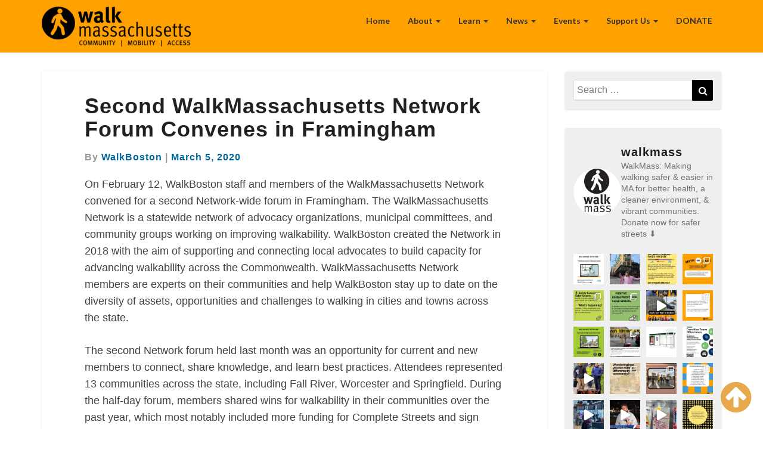

--- FILE ---
content_type: text/html; charset=UTF-8
request_url: https://walkmass.org/2020/03/05/second-walkmassachusetts-network-forum-convenes-in-framingham/
body_size: 31009
content:
<!DOCTYPE html>
<html xmlns="http://www.w3.org/1999/xhtml" lang="en-US">
<head>
  <meta charset="UTF-8" />
  <meta name="viewport" content="width=device-width" />
  <link rel="profile" href="http://gmpg.org/xfn/11" />
  <link rel="pingback" href="https://walkmass.org/xmlrpc.php" />
  <meta http-equiv="content-language" content="en-US" />
  <meta name="language" content="en-US" />
  <title>Second WalkMassachusetts Network Forum Convenes in Framingham &#8211; WalkMassachusetts</title>
<meta name='robots' content='max-image-preview:large' />
<link rel='dns-prefetch' href='//fonts.googleapis.com' />
<link rel="alternate" type="application/rss+xml" title="WalkMassachusetts &raquo; Feed" href="https://walkmass.org/feed/" />
<link rel="alternate" type="application/rss+xml" title="WalkMassachusetts &raquo; Comments Feed" href="https://walkmass.org/comments/feed/" />
<link rel="alternate" title="oEmbed (JSON)" type="application/json+oembed" href="https://walkmass.org/wp-json/oembed/1.0/embed?url=https%3A%2F%2Fwalkmass.org%2F2020%2F03%2F05%2Fsecond-walkmassachusetts-network-forum-convenes-in-framingham%2F" />
<link rel="alternate" title="oEmbed (XML)" type="text/xml+oembed" href="https://walkmass.org/wp-json/oembed/1.0/embed?url=https%3A%2F%2Fwalkmass.org%2F2020%2F03%2F05%2Fsecond-walkmassachusetts-network-forum-convenes-in-framingham%2F&#038;format=xml" />
		<!-- This site uses the Google Analytics by ExactMetrics plugin v8.11.1 - Using Analytics tracking - https://www.exactmetrics.com/ -->
							<script src="//www.googletagmanager.com/gtag/js?id=G-T4FNL8XWHS"  data-cfasync="false" data-wpfc-render="false" type="text/javascript" async></script>
			<script data-cfasync="false" data-wpfc-render="false" type="text/javascript">
				var em_version = '8.11.1';
				var em_track_user = true;
				var em_no_track_reason = '';
								var ExactMetricsDefaultLocations = {"page_location":"https:\/\/walkmass.org\/2020\/03\/05\/second-walkmassachusetts-network-forum-convenes-in-framingham\/"};
								if ( typeof ExactMetricsPrivacyGuardFilter === 'function' ) {
					var ExactMetricsLocations = (typeof ExactMetricsExcludeQuery === 'object') ? ExactMetricsPrivacyGuardFilter( ExactMetricsExcludeQuery ) : ExactMetricsPrivacyGuardFilter( ExactMetricsDefaultLocations );
				} else {
					var ExactMetricsLocations = (typeof ExactMetricsExcludeQuery === 'object') ? ExactMetricsExcludeQuery : ExactMetricsDefaultLocations;
				}

								var disableStrs = [
										'ga-disable-G-T4FNL8XWHS',
									];

				/* Function to detect opted out users */
				function __gtagTrackerIsOptedOut() {
					for (var index = 0; index < disableStrs.length; index++) {
						if (document.cookie.indexOf(disableStrs[index] + '=true') > -1) {
							return true;
						}
					}

					return false;
				}

				/* Disable tracking if the opt-out cookie exists. */
				if (__gtagTrackerIsOptedOut()) {
					for (var index = 0; index < disableStrs.length; index++) {
						window[disableStrs[index]] = true;
					}
				}

				/* Opt-out function */
				function __gtagTrackerOptout() {
					for (var index = 0; index < disableStrs.length; index++) {
						document.cookie = disableStrs[index] + '=true; expires=Thu, 31 Dec 2099 23:59:59 UTC; path=/';
						window[disableStrs[index]] = true;
					}
				}

				if ('undefined' === typeof gaOptout) {
					function gaOptout() {
						__gtagTrackerOptout();
					}
				}
								window.dataLayer = window.dataLayer || [];

				window.ExactMetricsDualTracker = {
					helpers: {},
					trackers: {},
				};
				if (em_track_user) {
					function __gtagDataLayer() {
						dataLayer.push(arguments);
					}

					function __gtagTracker(type, name, parameters) {
						if (!parameters) {
							parameters = {};
						}

						if (parameters.send_to) {
							__gtagDataLayer.apply(null, arguments);
							return;
						}

						if (type === 'event') {
														parameters.send_to = exactmetrics_frontend.v4_id;
							var hookName = name;
							if (typeof parameters['event_category'] !== 'undefined') {
								hookName = parameters['event_category'] + ':' + name;
							}

							if (typeof ExactMetricsDualTracker.trackers[hookName] !== 'undefined') {
								ExactMetricsDualTracker.trackers[hookName](parameters);
							} else {
								__gtagDataLayer('event', name, parameters);
							}
							
						} else {
							__gtagDataLayer.apply(null, arguments);
						}
					}

					__gtagTracker('js', new Date());
					__gtagTracker('set', {
						'developer_id.dNDMyYj': true,
											});
					if ( ExactMetricsLocations.page_location ) {
						__gtagTracker('set', ExactMetricsLocations);
					}
										__gtagTracker('config', 'G-T4FNL8XWHS', {"forceSSL":"true"} );
										window.gtag = __gtagTracker;										(function () {
						/* https://developers.google.com/analytics/devguides/collection/analyticsjs/ */
						/* ga and __gaTracker compatibility shim. */
						var noopfn = function () {
							return null;
						};
						var newtracker = function () {
							return new Tracker();
						};
						var Tracker = function () {
							return null;
						};
						var p = Tracker.prototype;
						p.get = noopfn;
						p.set = noopfn;
						p.send = function () {
							var args = Array.prototype.slice.call(arguments);
							args.unshift('send');
							__gaTracker.apply(null, args);
						};
						var __gaTracker = function () {
							var len = arguments.length;
							if (len === 0) {
								return;
							}
							var f = arguments[len - 1];
							if (typeof f !== 'object' || f === null || typeof f.hitCallback !== 'function') {
								if ('send' === arguments[0]) {
									var hitConverted, hitObject = false, action;
									if ('event' === arguments[1]) {
										if ('undefined' !== typeof arguments[3]) {
											hitObject = {
												'eventAction': arguments[3],
												'eventCategory': arguments[2],
												'eventLabel': arguments[4],
												'value': arguments[5] ? arguments[5] : 1,
											}
										}
									}
									if ('pageview' === arguments[1]) {
										if ('undefined' !== typeof arguments[2]) {
											hitObject = {
												'eventAction': 'page_view',
												'page_path': arguments[2],
											}
										}
									}
									if (typeof arguments[2] === 'object') {
										hitObject = arguments[2];
									}
									if (typeof arguments[5] === 'object') {
										Object.assign(hitObject, arguments[5]);
									}
									if ('undefined' !== typeof arguments[1].hitType) {
										hitObject = arguments[1];
										if ('pageview' === hitObject.hitType) {
											hitObject.eventAction = 'page_view';
										}
									}
									if (hitObject) {
										action = 'timing' === arguments[1].hitType ? 'timing_complete' : hitObject.eventAction;
										hitConverted = mapArgs(hitObject);
										__gtagTracker('event', action, hitConverted);
									}
								}
								return;
							}

							function mapArgs(args) {
								var arg, hit = {};
								var gaMap = {
									'eventCategory': 'event_category',
									'eventAction': 'event_action',
									'eventLabel': 'event_label',
									'eventValue': 'event_value',
									'nonInteraction': 'non_interaction',
									'timingCategory': 'event_category',
									'timingVar': 'name',
									'timingValue': 'value',
									'timingLabel': 'event_label',
									'page': 'page_path',
									'location': 'page_location',
									'title': 'page_title',
									'referrer' : 'page_referrer',
								};
								for (arg in args) {
																		if (!(!args.hasOwnProperty(arg) || !gaMap.hasOwnProperty(arg))) {
										hit[gaMap[arg]] = args[arg];
									} else {
										hit[arg] = args[arg];
									}
								}
								return hit;
							}

							try {
								f.hitCallback();
							} catch (ex) {
							}
						};
						__gaTracker.create = newtracker;
						__gaTracker.getByName = newtracker;
						__gaTracker.getAll = function () {
							return [];
						};
						__gaTracker.remove = noopfn;
						__gaTracker.loaded = true;
						window['__gaTracker'] = __gaTracker;
					})();
									} else {
										console.log("");
					(function () {
						function __gtagTracker() {
							return null;
						}

						window['__gtagTracker'] = __gtagTracker;
						window['gtag'] = __gtagTracker;
					})();
									}
			</script>
							<!-- / Google Analytics by ExactMetrics -->
				<!-- This site uses the Google Analytics by MonsterInsights plugin v9.11.1 - Using Analytics tracking - https://www.monsterinsights.com/ -->
							<script src="//www.googletagmanager.com/gtag/js?id=G-EKSVNWWFHT"  data-cfasync="false" data-wpfc-render="false" type="text/javascript" async></script>
			<script data-cfasync="false" data-wpfc-render="false" type="text/javascript">
				var mi_version = '9.11.1';
				var mi_track_user = true;
				var mi_no_track_reason = '';
								var MonsterInsightsDefaultLocations = {"page_location":"https:\/\/walkmass.org\/2020\/03\/05\/second-walkmassachusetts-network-forum-convenes-in-framingham\/"};
								if ( typeof MonsterInsightsPrivacyGuardFilter === 'function' ) {
					var MonsterInsightsLocations = (typeof MonsterInsightsExcludeQuery === 'object') ? MonsterInsightsPrivacyGuardFilter( MonsterInsightsExcludeQuery ) : MonsterInsightsPrivacyGuardFilter( MonsterInsightsDefaultLocations );
				} else {
					var MonsterInsightsLocations = (typeof MonsterInsightsExcludeQuery === 'object') ? MonsterInsightsExcludeQuery : MonsterInsightsDefaultLocations;
				}

								var disableStrs = [
										'ga-disable-G-EKSVNWWFHT',
									];

				/* Function to detect opted out users */
				function __gtagTrackerIsOptedOut() {
					for (var index = 0; index < disableStrs.length; index++) {
						if (document.cookie.indexOf(disableStrs[index] + '=true') > -1) {
							return true;
						}
					}

					return false;
				}

				/* Disable tracking if the opt-out cookie exists. */
				if (__gtagTrackerIsOptedOut()) {
					for (var index = 0; index < disableStrs.length; index++) {
						window[disableStrs[index]] = true;
					}
				}

				/* Opt-out function */
				function __gtagTrackerOptout() {
					for (var index = 0; index < disableStrs.length; index++) {
						document.cookie = disableStrs[index] + '=true; expires=Thu, 31 Dec 2099 23:59:59 UTC; path=/';
						window[disableStrs[index]] = true;
					}
				}

				if ('undefined' === typeof gaOptout) {
					function gaOptout() {
						__gtagTrackerOptout();
					}
				}
								window.dataLayer = window.dataLayer || [];

				window.MonsterInsightsDualTracker = {
					helpers: {},
					trackers: {},
				};
				if (mi_track_user) {
					function __gtagDataLayer() {
						dataLayer.push(arguments);
					}

					function __gtagTracker(type, name, parameters) {
						if (!parameters) {
							parameters = {};
						}

						if (parameters.send_to) {
							__gtagDataLayer.apply(null, arguments);
							return;
						}

						if (type === 'event') {
														parameters.send_to = monsterinsights_frontend.v4_id;
							var hookName = name;
							if (typeof parameters['event_category'] !== 'undefined') {
								hookName = parameters['event_category'] + ':' + name;
							}

							if (typeof MonsterInsightsDualTracker.trackers[hookName] !== 'undefined') {
								MonsterInsightsDualTracker.trackers[hookName](parameters);
							} else {
								__gtagDataLayer('event', name, parameters);
							}
							
						} else {
							__gtagDataLayer.apply(null, arguments);
						}
					}

					__gtagTracker('js', new Date());
					__gtagTracker('set', {
						'developer_id.dZGIzZG': true,
											});
					if ( MonsterInsightsLocations.page_location ) {
						__gtagTracker('set', MonsterInsightsLocations);
					}
										__gtagTracker('config', 'G-EKSVNWWFHT', {"forceSSL":"true","link_attribution":"true"} );
										window.gtag = __gtagTracker;										(function () {
						/* https://developers.google.com/analytics/devguides/collection/analyticsjs/ */
						/* ga and __gaTracker compatibility shim. */
						var noopfn = function () {
							return null;
						};
						var newtracker = function () {
							return new Tracker();
						};
						var Tracker = function () {
							return null;
						};
						var p = Tracker.prototype;
						p.get = noopfn;
						p.set = noopfn;
						p.send = function () {
							var args = Array.prototype.slice.call(arguments);
							args.unshift('send');
							__gaTracker.apply(null, args);
						};
						var __gaTracker = function () {
							var len = arguments.length;
							if (len === 0) {
								return;
							}
							var f = arguments[len - 1];
							if (typeof f !== 'object' || f === null || typeof f.hitCallback !== 'function') {
								if ('send' === arguments[0]) {
									var hitConverted, hitObject = false, action;
									if ('event' === arguments[1]) {
										if ('undefined' !== typeof arguments[3]) {
											hitObject = {
												'eventAction': arguments[3],
												'eventCategory': arguments[2],
												'eventLabel': arguments[4],
												'value': arguments[5] ? arguments[5] : 1,
											}
										}
									}
									if ('pageview' === arguments[1]) {
										if ('undefined' !== typeof arguments[2]) {
											hitObject = {
												'eventAction': 'page_view',
												'page_path': arguments[2],
											}
										}
									}
									if (typeof arguments[2] === 'object') {
										hitObject = arguments[2];
									}
									if (typeof arguments[5] === 'object') {
										Object.assign(hitObject, arguments[5]);
									}
									if ('undefined' !== typeof arguments[1].hitType) {
										hitObject = arguments[1];
										if ('pageview' === hitObject.hitType) {
											hitObject.eventAction = 'page_view';
										}
									}
									if (hitObject) {
										action = 'timing' === arguments[1].hitType ? 'timing_complete' : hitObject.eventAction;
										hitConverted = mapArgs(hitObject);
										__gtagTracker('event', action, hitConverted);
									}
								}
								return;
							}

							function mapArgs(args) {
								var arg, hit = {};
								var gaMap = {
									'eventCategory': 'event_category',
									'eventAction': 'event_action',
									'eventLabel': 'event_label',
									'eventValue': 'event_value',
									'nonInteraction': 'non_interaction',
									'timingCategory': 'event_category',
									'timingVar': 'name',
									'timingValue': 'value',
									'timingLabel': 'event_label',
									'page': 'page_path',
									'location': 'page_location',
									'title': 'page_title',
									'referrer' : 'page_referrer',
								};
								for (arg in args) {
																		if (!(!args.hasOwnProperty(arg) || !gaMap.hasOwnProperty(arg))) {
										hit[gaMap[arg]] = args[arg];
									} else {
										hit[arg] = args[arg];
									}
								}
								return hit;
							}

							try {
								f.hitCallback();
							} catch (ex) {
							}
						};
						__gaTracker.create = newtracker;
						__gaTracker.getByName = newtracker;
						__gaTracker.getAll = function () {
							return [];
						};
						__gaTracker.remove = noopfn;
						__gaTracker.loaded = true;
						window['__gaTracker'] = __gaTracker;
					})();
									} else {
										console.log("");
					(function () {
						function __gtagTracker() {
							return null;
						}

						window['__gtagTracker'] = __gtagTracker;
						window['gtag'] = __gtagTracker;
					})();
									}
			</script>
							<!-- / Google Analytics by MonsterInsights -->
		<style id='wp-img-auto-sizes-contain-inline-css' type='text/css'>
img:is([sizes=auto i],[sizes^="auto," i]){contain-intrinsic-size:3000px 1500px}
/*# sourceURL=wp-img-auto-sizes-contain-inline-css */
</style>

<link rel='stylesheet' id='sbi_styles-css' href='https://walkmass.org/wp-content/plugins/instagram-feed/css/sbi-styles.min.css?ver=6.10.0' type='text/css' media='all' />
<style id='wp-emoji-styles-inline-css' type='text/css'>

	img.wp-smiley, img.emoji {
		display: inline !important;
		border: none !important;
		box-shadow: none !important;
		height: 1em !important;
		width: 1em !important;
		margin: 0 0.07em !important;
		vertical-align: -0.1em !important;
		background: none !important;
		padding: 0 !important;
	}
/*# sourceURL=wp-emoji-styles-inline-css */
</style>
<link rel='stylesheet' id='wp-block-library-css' href='https://walkmass.org/wp-includes/css/dist/block-library/style.min.css?ver=6.9' type='text/css' media='all' />
<style id='wp-block-image-inline-css' type='text/css'>
.wp-block-image>a,.wp-block-image>figure>a{display:inline-block}.wp-block-image img{box-sizing:border-box;height:auto;max-width:100%;vertical-align:bottom}@media not (prefers-reduced-motion){.wp-block-image img.hide{visibility:hidden}.wp-block-image img.show{animation:show-content-image .4s}}.wp-block-image[style*=border-radius] img,.wp-block-image[style*=border-radius]>a{border-radius:inherit}.wp-block-image.has-custom-border img{box-sizing:border-box}.wp-block-image.aligncenter{text-align:center}.wp-block-image.alignfull>a,.wp-block-image.alignwide>a{width:100%}.wp-block-image.alignfull img,.wp-block-image.alignwide img{height:auto;width:100%}.wp-block-image .aligncenter,.wp-block-image .alignleft,.wp-block-image .alignright,.wp-block-image.aligncenter,.wp-block-image.alignleft,.wp-block-image.alignright{display:table}.wp-block-image .aligncenter>figcaption,.wp-block-image .alignleft>figcaption,.wp-block-image .alignright>figcaption,.wp-block-image.aligncenter>figcaption,.wp-block-image.alignleft>figcaption,.wp-block-image.alignright>figcaption{caption-side:bottom;display:table-caption}.wp-block-image .alignleft{float:left;margin:.5em 1em .5em 0}.wp-block-image .alignright{float:right;margin:.5em 0 .5em 1em}.wp-block-image .aligncenter{margin-left:auto;margin-right:auto}.wp-block-image :where(figcaption){margin-bottom:1em;margin-top:.5em}.wp-block-image.is-style-circle-mask img{border-radius:9999px}@supports ((-webkit-mask-image:none) or (mask-image:none)) or (-webkit-mask-image:none){.wp-block-image.is-style-circle-mask img{border-radius:0;-webkit-mask-image:url('data:image/svg+xml;utf8,<svg viewBox="0 0 100 100" xmlns="http://www.w3.org/2000/svg"><circle cx="50" cy="50" r="50"/></svg>');mask-image:url('data:image/svg+xml;utf8,<svg viewBox="0 0 100 100" xmlns="http://www.w3.org/2000/svg"><circle cx="50" cy="50" r="50"/></svg>');mask-mode:alpha;-webkit-mask-position:center;mask-position:center;-webkit-mask-repeat:no-repeat;mask-repeat:no-repeat;-webkit-mask-size:contain;mask-size:contain}}:root :where(.wp-block-image.is-style-rounded img,.wp-block-image .is-style-rounded img){border-radius:9999px}.wp-block-image figure{margin:0}.wp-lightbox-container{display:flex;flex-direction:column;position:relative}.wp-lightbox-container img{cursor:zoom-in}.wp-lightbox-container img:hover+button{opacity:1}.wp-lightbox-container button{align-items:center;backdrop-filter:blur(16px) saturate(180%);background-color:#5a5a5a40;border:none;border-radius:4px;cursor:zoom-in;display:flex;height:20px;justify-content:center;opacity:0;padding:0;position:absolute;right:16px;text-align:center;top:16px;width:20px;z-index:100}@media not (prefers-reduced-motion){.wp-lightbox-container button{transition:opacity .2s ease}}.wp-lightbox-container button:focus-visible{outline:3px auto #5a5a5a40;outline:3px auto -webkit-focus-ring-color;outline-offset:3px}.wp-lightbox-container button:hover{cursor:pointer;opacity:1}.wp-lightbox-container button:focus{opacity:1}.wp-lightbox-container button:focus,.wp-lightbox-container button:hover,.wp-lightbox-container button:not(:hover):not(:active):not(.has-background){background-color:#5a5a5a40;border:none}.wp-lightbox-overlay{box-sizing:border-box;cursor:zoom-out;height:100vh;left:0;overflow:hidden;position:fixed;top:0;visibility:hidden;width:100%;z-index:100000}.wp-lightbox-overlay .close-button{align-items:center;cursor:pointer;display:flex;justify-content:center;min-height:40px;min-width:40px;padding:0;position:absolute;right:calc(env(safe-area-inset-right) + 16px);top:calc(env(safe-area-inset-top) + 16px);z-index:5000000}.wp-lightbox-overlay .close-button:focus,.wp-lightbox-overlay .close-button:hover,.wp-lightbox-overlay .close-button:not(:hover):not(:active):not(.has-background){background:none;border:none}.wp-lightbox-overlay .lightbox-image-container{height:var(--wp--lightbox-container-height);left:50%;overflow:hidden;position:absolute;top:50%;transform:translate(-50%,-50%);transform-origin:top left;width:var(--wp--lightbox-container-width);z-index:9999999999}.wp-lightbox-overlay .wp-block-image{align-items:center;box-sizing:border-box;display:flex;height:100%;justify-content:center;margin:0;position:relative;transform-origin:0 0;width:100%;z-index:3000000}.wp-lightbox-overlay .wp-block-image img{height:var(--wp--lightbox-image-height);min-height:var(--wp--lightbox-image-height);min-width:var(--wp--lightbox-image-width);width:var(--wp--lightbox-image-width)}.wp-lightbox-overlay .wp-block-image figcaption{display:none}.wp-lightbox-overlay button{background:none;border:none}.wp-lightbox-overlay .scrim{background-color:#fff;height:100%;opacity:.9;position:absolute;width:100%;z-index:2000000}.wp-lightbox-overlay.active{visibility:visible}@media not (prefers-reduced-motion){.wp-lightbox-overlay.active{animation:turn-on-visibility .25s both}.wp-lightbox-overlay.active img{animation:turn-on-visibility .35s both}.wp-lightbox-overlay.show-closing-animation:not(.active){animation:turn-off-visibility .35s both}.wp-lightbox-overlay.show-closing-animation:not(.active) img{animation:turn-off-visibility .25s both}.wp-lightbox-overlay.zoom.active{animation:none;opacity:1;visibility:visible}.wp-lightbox-overlay.zoom.active .lightbox-image-container{animation:lightbox-zoom-in .4s}.wp-lightbox-overlay.zoom.active .lightbox-image-container img{animation:none}.wp-lightbox-overlay.zoom.active .scrim{animation:turn-on-visibility .4s forwards}.wp-lightbox-overlay.zoom.show-closing-animation:not(.active){animation:none}.wp-lightbox-overlay.zoom.show-closing-animation:not(.active) .lightbox-image-container{animation:lightbox-zoom-out .4s}.wp-lightbox-overlay.zoom.show-closing-animation:not(.active) .lightbox-image-container img{animation:none}.wp-lightbox-overlay.zoom.show-closing-animation:not(.active) .scrim{animation:turn-off-visibility .4s forwards}}@keyframes show-content-image{0%{visibility:hidden}99%{visibility:hidden}to{visibility:visible}}@keyframes turn-on-visibility{0%{opacity:0}to{opacity:1}}@keyframes turn-off-visibility{0%{opacity:1;visibility:visible}99%{opacity:0;visibility:visible}to{opacity:0;visibility:hidden}}@keyframes lightbox-zoom-in{0%{transform:translate(calc((-100vw + var(--wp--lightbox-scrollbar-width))/2 + var(--wp--lightbox-initial-left-position)),calc(-50vh + var(--wp--lightbox-initial-top-position))) scale(var(--wp--lightbox-scale))}to{transform:translate(-50%,-50%) scale(1)}}@keyframes lightbox-zoom-out{0%{transform:translate(-50%,-50%) scale(1);visibility:visible}99%{visibility:visible}to{transform:translate(calc((-100vw + var(--wp--lightbox-scrollbar-width))/2 + var(--wp--lightbox-initial-left-position)),calc(-50vh + var(--wp--lightbox-initial-top-position))) scale(var(--wp--lightbox-scale));visibility:hidden}}
/*# sourceURL=https://walkmass.org/wp-includes/blocks/image/style.min.css */
</style>
<style id='global-styles-inline-css' type='text/css'>
:root{--wp--preset--aspect-ratio--square: 1;--wp--preset--aspect-ratio--4-3: 4/3;--wp--preset--aspect-ratio--3-4: 3/4;--wp--preset--aspect-ratio--3-2: 3/2;--wp--preset--aspect-ratio--2-3: 2/3;--wp--preset--aspect-ratio--16-9: 16/9;--wp--preset--aspect-ratio--9-16: 9/16;--wp--preset--color--black: #000000;--wp--preset--color--cyan-bluish-gray: #abb8c3;--wp--preset--color--white: #ffffff;--wp--preset--color--pale-pink: #f78da7;--wp--preset--color--vivid-red: #cf2e2e;--wp--preset--color--luminous-vivid-orange: #ff6900;--wp--preset--color--luminous-vivid-amber: #fcb900;--wp--preset--color--light-green-cyan: #7bdcb5;--wp--preset--color--vivid-green-cyan: #00d084;--wp--preset--color--pale-cyan-blue: #8ed1fc;--wp--preset--color--vivid-cyan-blue: #0693e3;--wp--preset--color--vivid-purple: #9b51e0;--wp--preset--gradient--vivid-cyan-blue-to-vivid-purple: linear-gradient(135deg,rgb(6,147,227) 0%,rgb(155,81,224) 100%);--wp--preset--gradient--light-green-cyan-to-vivid-green-cyan: linear-gradient(135deg,rgb(122,220,180) 0%,rgb(0,208,130) 100%);--wp--preset--gradient--luminous-vivid-amber-to-luminous-vivid-orange: linear-gradient(135deg,rgb(252,185,0) 0%,rgb(255,105,0) 100%);--wp--preset--gradient--luminous-vivid-orange-to-vivid-red: linear-gradient(135deg,rgb(255,105,0) 0%,rgb(207,46,46) 100%);--wp--preset--gradient--very-light-gray-to-cyan-bluish-gray: linear-gradient(135deg,rgb(238,238,238) 0%,rgb(169,184,195) 100%);--wp--preset--gradient--cool-to-warm-spectrum: linear-gradient(135deg,rgb(74,234,220) 0%,rgb(151,120,209) 20%,rgb(207,42,186) 40%,rgb(238,44,130) 60%,rgb(251,105,98) 80%,rgb(254,248,76) 100%);--wp--preset--gradient--blush-light-purple: linear-gradient(135deg,rgb(255,206,236) 0%,rgb(152,150,240) 100%);--wp--preset--gradient--blush-bordeaux: linear-gradient(135deg,rgb(254,205,165) 0%,rgb(254,45,45) 50%,rgb(107,0,62) 100%);--wp--preset--gradient--luminous-dusk: linear-gradient(135deg,rgb(255,203,112) 0%,rgb(199,81,192) 50%,rgb(65,88,208) 100%);--wp--preset--gradient--pale-ocean: linear-gradient(135deg,rgb(255,245,203) 0%,rgb(182,227,212) 50%,rgb(51,167,181) 100%);--wp--preset--gradient--electric-grass: linear-gradient(135deg,rgb(202,248,128) 0%,rgb(113,206,126) 100%);--wp--preset--gradient--midnight: linear-gradient(135deg,rgb(2,3,129) 0%,rgb(40,116,252) 100%);--wp--preset--font-size--small: 13px;--wp--preset--font-size--medium: 20px;--wp--preset--font-size--large: 36px;--wp--preset--font-size--x-large: 42px;--wp--preset--spacing--20: 0.44rem;--wp--preset--spacing--30: 0.67rem;--wp--preset--spacing--40: 1rem;--wp--preset--spacing--50: 1.5rem;--wp--preset--spacing--60: 2.25rem;--wp--preset--spacing--70: 3.38rem;--wp--preset--spacing--80: 5.06rem;--wp--preset--shadow--natural: 6px 6px 9px rgba(0, 0, 0, 0.2);--wp--preset--shadow--deep: 12px 12px 50px rgba(0, 0, 0, 0.4);--wp--preset--shadow--sharp: 6px 6px 0px rgba(0, 0, 0, 0.2);--wp--preset--shadow--outlined: 6px 6px 0px -3px rgb(255, 255, 255), 6px 6px rgb(0, 0, 0);--wp--preset--shadow--crisp: 6px 6px 0px rgb(0, 0, 0);}:where(.is-layout-flex){gap: 0.5em;}:where(.is-layout-grid){gap: 0.5em;}body .is-layout-flex{display: flex;}.is-layout-flex{flex-wrap: wrap;align-items: center;}.is-layout-flex > :is(*, div){margin: 0;}body .is-layout-grid{display: grid;}.is-layout-grid > :is(*, div){margin: 0;}:where(.wp-block-columns.is-layout-flex){gap: 2em;}:where(.wp-block-columns.is-layout-grid){gap: 2em;}:where(.wp-block-post-template.is-layout-flex){gap: 1.25em;}:where(.wp-block-post-template.is-layout-grid){gap: 1.25em;}.has-black-color{color: var(--wp--preset--color--black) !important;}.has-cyan-bluish-gray-color{color: var(--wp--preset--color--cyan-bluish-gray) !important;}.has-white-color{color: var(--wp--preset--color--white) !important;}.has-pale-pink-color{color: var(--wp--preset--color--pale-pink) !important;}.has-vivid-red-color{color: var(--wp--preset--color--vivid-red) !important;}.has-luminous-vivid-orange-color{color: var(--wp--preset--color--luminous-vivid-orange) !important;}.has-luminous-vivid-amber-color{color: var(--wp--preset--color--luminous-vivid-amber) !important;}.has-light-green-cyan-color{color: var(--wp--preset--color--light-green-cyan) !important;}.has-vivid-green-cyan-color{color: var(--wp--preset--color--vivid-green-cyan) !important;}.has-pale-cyan-blue-color{color: var(--wp--preset--color--pale-cyan-blue) !important;}.has-vivid-cyan-blue-color{color: var(--wp--preset--color--vivid-cyan-blue) !important;}.has-vivid-purple-color{color: var(--wp--preset--color--vivid-purple) !important;}.has-black-background-color{background-color: var(--wp--preset--color--black) !important;}.has-cyan-bluish-gray-background-color{background-color: var(--wp--preset--color--cyan-bluish-gray) !important;}.has-white-background-color{background-color: var(--wp--preset--color--white) !important;}.has-pale-pink-background-color{background-color: var(--wp--preset--color--pale-pink) !important;}.has-vivid-red-background-color{background-color: var(--wp--preset--color--vivid-red) !important;}.has-luminous-vivid-orange-background-color{background-color: var(--wp--preset--color--luminous-vivid-orange) !important;}.has-luminous-vivid-amber-background-color{background-color: var(--wp--preset--color--luminous-vivid-amber) !important;}.has-light-green-cyan-background-color{background-color: var(--wp--preset--color--light-green-cyan) !important;}.has-vivid-green-cyan-background-color{background-color: var(--wp--preset--color--vivid-green-cyan) !important;}.has-pale-cyan-blue-background-color{background-color: var(--wp--preset--color--pale-cyan-blue) !important;}.has-vivid-cyan-blue-background-color{background-color: var(--wp--preset--color--vivid-cyan-blue) !important;}.has-vivid-purple-background-color{background-color: var(--wp--preset--color--vivid-purple) !important;}.has-black-border-color{border-color: var(--wp--preset--color--black) !important;}.has-cyan-bluish-gray-border-color{border-color: var(--wp--preset--color--cyan-bluish-gray) !important;}.has-white-border-color{border-color: var(--wp--preset--color--white) !important;}.has-pale-pink-border-color{border-color: var(--wp--preset--color--pale-pink) !important;}.has-vivid-red-border-color{border-color: var(--wp--preset--color--vivid-red) !important;}.has-luminous-vivid-orange-border-color{border-color: var(--wp--preset--color--luminous-vivid-orange) !important;}.has-luminous-vivid-amber-border-color{border-color: var(--wp--preset--color--luminous-vivid-amber) !important;}.has-light-green-cyan-border-color{border-color: var(--wp--preset--color--light-green-cyan) !important;}.has-vivid-green-cyan-border-color{border-color: var(--wp--preset--color--vivid-green-cyan) !important;}.has-pale-cyan-blue-border-color{border-color: var(--wp--preset--color--pale-cyan-blue) !important;}.has-vivid-cyan-blue-border-color{border-color: var(--wp--preset--color--vivid-cyan-blue) !important;}.has-vivid-purple-border-color{border-color: var(--wp--preset--color--vivid-purple) !important;}.has-vivid-cyan-blue-to-vivid-purple-gradient-background{background: var(--wp--preset--gradient--vivid-cyan-blue-to-vivid-purple) !important;}.has-light-green-cyan-to-vivid-green-cyan-gradient-background{background: var(--wp--preset--gradient--light-green-cyan-to-vivid-green-cyan) !important;}.has-luminous-vivid-amber-to-luminous-vivid-orange-gradient-background{background: var(--wp--preset--gradient--luminous-vivid-amber-to-luminous-vivid-orange) !important;}.has-luminous-vivid-orange-to-vivid-red-gradient-background{background: var(--wp--preset--gradient--luminous-vivid-orange-to-vivid-red) !important;}.has-very-light-gray-to-cyan-bluish-gray-gradient-background{background: var(--wp--preset--gradient--very-light-gray-to-cyan-bluish-gray) !important;}.has-cool-to-warm-spectrum-gradient-background{background: var(--wp--preset--gradient--cool-to-warm-spectrum) !important;}.has-blush-light-purple-gradient-background{background: var(--wp--preset--gradient--blush-light-purple) !important;}.has-blush-bordeaux-gradient-background{background: var(--wp--preset--gradient--blush-bordeaux) !important;}.has-luminous-dusk-gradient-background{background: var(--wp--preset--gradient--luminous-dusk) !important;}.has-pale-ocean-gradient-background{background: var(--wp--preset--gradient--pale-ocean) !important;}.has-electric-grass-gradient-background{background: var(--wp--preset--gradient--electric-grass) !important;}.has-midnight-gradient-background{background: var(--wp--preset--gradient--midnight) !important;}.has-small-font-size{font-size: var(--wp--preset--font-size--small) !important;}.has-medium-font-size{font-size: var(--wp--preset--font-size--medium) !important;}.has-large-font-size{font-size: var(--wp--preset--font-size--large) !important;}.has-x-large-font-size{font-size: var(--wp--preset--font-size--x-large) !important;}
/*# sourceURL=global-styles-inline-css */
</style>

<style id='classic-theme-styles-inline-css' type='text/css'>
/*! This file is auto-generated */
.wp-block-button__link{color:#fff;background-color:#32373c;border-radius:9999px;box-shadow:none;text-decoration:none;padding:calc(.667em + 2px) calc(1.333em + 2px);font-size:1.125em}.wp-block-file__button{background:#32373c;color:#fff;text-decoration:none}
/*# sourceURL=/wp-includes/css/classic-themes.min.css */
</style>
<link rel='stylesheet' id='fb-widget-frontend-style-css' href='https://walkmass.org/wp-content/plugins/facebook-pagelike-widget/assets/css/style.css?ver=1.0.0' type='text/css' media='all' />
<link rel='stylesheet' id='introvoke-css' href='https://walkmass.org/wp-content/plugins/sequel/public/css/introvoke-public.css?ver=1.0.11' type='text/css' media='all' />
<link rel='stylesheet' id='so-premium-image-overlay-css' href='https://walkmass.org/wp-content/plugins/siteorigin-premium/addons/plugin/image-overlay/css/so-premium-image-overlay.css?ver=1.54.1' type='text/css' media='all' />
<link rel='stylesheet' id='sow-image-default-8b5b6f678277-css' href='https://walkmass.org/wp-content/uploads/siteorigin-widgets/sow-image-default-8b5b6f678277.css?ver=6.9' type='text/css' media='all' />
<link rel='stylesheet' id='massachusetts-html5-map-style-css' href='https://walkmass.org/wp-content/plugins/us_ma_townshtmlmap/static/css/map.css?ver=6.9' type='text/css' media='all' />
<link rel='stylesheet' id='megamenu-css' href='https://walkmass.org/wp-content/uploads/maxmegamenu/style.css?ver=180c50' type='text/css' media='all' />
<link rel='stylesheet' id='dashicons-css' href='https://walkmass.org/wp-includes/css/dashicons.min.css?ver=6.9' type='text/css' media='all' />
<link rel='stylesheet' id='bootstrap-css' href='https://walkmass.org/wp-content/themes/lighthouse/css/bootstrap.css?ver=6.9' type='text/css' media='all' />
<link rel='stylesheet' id='lighthouse-style-css' href='https://walkmass.org/wp-content/themes/lighthouse/style.css?ver=6.9' type='text/css' media='all' />
<style id='lighthouse-style-inline-css' type='text/css'>
	/* Color Scheme */

	/* Accent Color */

	a:active,
	a:hover,
	a:focus {
	    color: #000000;
	}

	.navbar-default .navbar-nav > li > a:hover, .navbar-default .navbar-nav > li > a:focus {
		color: #000000;
	}

.navbar-default .navbar-toggle:hover, .navbar-default .navbar-toggle:focus {
		background-color: #000000;
		background: #000000;
		border-color:#000000;
	}

	.navbar-default .navbar-nav > .active > a, .navbar-default .navbar-nav > .active > a:hover, .navbar-default .navbar-nav > .active > a:focus {
		color: #000000 !important;			
	}

	.dropdown-menu > .active > a, .dropdown-menu > .active > a:hover, .dropdown-menu > .active > a:focus {	    
	    background-color: #000000;
	}
	.btn, .btn-default:visited, .btn-default:active:hover, .btn-default.active:hover, .btn-default:active:focus, .btn-default.active:focus, .btn-default:active.focus, .btn-default.active.focus {
    background: #000000;
}

	.navbar-default .navbar-nav > .open > a, .navbar-default .navbar-nav > .open > a:hover, .navbar-default .navbar-nav > .open > a:focus {
		color: #000000;
	}

	.cat-links a, .tags-links a {
   		color: #000000;
	}
	.navbar-default .navbar-nav > li > .dropdown-menu > li > a:hover,
	.navbar-default .navbar-nav > li > .dropdown-menu > li > a:focus {
		color: #fff;
		background-color: #000000;
	}
	 h5.entry-date a:hover {
		color: #000000;
	 }

	 #respond input#submit {
	 	background-color: #000000;
	 	background: #000000;
	}
	.navbar-default .navbar-nav .open .dropdown-menu > .active > a, .navbar-default .navbar-nav .open .dropdown-menu > .active > a:hover, .navbar-default .navbar-nav .open .dropdown-menu > .active > a:focus {
		background-color: #000000;
		color:#fff;
	}
.top-widgets h3:after {
    display: block;
    max-width: 60px;
    background:  #000000;
    height: 3px;
    content: ' ';
    margin: 0 auto;
    margin-top: 10px;
}
.bottom-widgets h3:after {
    display: block;
    max-width: 60px;
    background:  #000000;
    height: 3px;
    content: ' ';
    margin: 0 auto;
    margin-top: 10px;
}
	button:hover, button, button:active, button:focus {
		border: 1px solid #000000;
		background-color:#000000;
		background:#000000;
	}
		.dropdown-menu .current-menu-item.current_page_item a, .dropdown-menu .current-menu-item.current_page_item a:hover, .dropdown-menu .current-menu-item.current_page_item a:active, .dropdown-menu .current-menu-item.current_page_item a:focus {
    background: #000000 !important;
    color:#fff !important
	}
	@media (max-width: 767px) {
		.navbar-default .navbar-nav .open .dropdown-menu > li > a:hover {
			background-color: #000000;
			color: #fff;
		}
	}
	blockquote {
		    border-left: 5px solid #000000;
	}
	.sticky-post{
	    background: #000000;
	    color:white;
	}
	
	.entry-title a:hover,
	.entry-title a:focus{
	    color: #000000;
	}

	.entry-header .entry-meta::after{
	    background: #000000;
	}

	.post-password-form input[type="submit"], .post-password-form input[type="submit"]:hover, .post-password-form input[type="submit"]:focus, .post-password-form input[type="submit"]:active {
	    background-color: #000000;

	}

		.fa {
		color: #000000;
	}

	.btn-default{
		border-bottom: 1px solid #000000;
	}

	.btn-default:hover, .btn-default:focus{
	    border-bottom: 1px solid #000000;
	    background-color: #000000;
	}

	.nav-previous:hover, .nav-next:hover{
	    border: 1px solid #000000;
	    background-color: #000000;
	}

	.next-post a:hover,.prev-post a:hover{
	    color: #000000;
	}

	.posts-navigation .next-post a:hover .fa, .posts-navigation .prev-post a:hover .fa{
	    color: #000000;
	}


#secondary .widget-title {
    border-left: 3px solid #000000;
}

	#secondary .widget a:hover,
	#secondary .widget a:focus{
		color: #000000;
	}

	#secondary .widget_calendar tbody a {
	    background-color: #000000;
	    color: #fff;
	    padding: 0.2em;
	}

	#secondary .widget_calendar tbody a:hover{
	    background-color: #000000;
	    color: #fff;
	    padding: 0.2em;
	}	

/*# sourceURL=lighthouse-style-inline-css */
</style>
<link rel='stylesheet' id='font-awesome-css' href='https://walkmass.org/wp-content/themes/lighthouse/font-awesome/css/font-awesome.min.css?ver=6.9' type='text/css' media='all' />
<link rel='stylesheet' id='lighthousegooglefonts-css' href='//fonts.googleapis.com/css?family=Lato:400,300italic,700,700i|Source+Sans+Pro:400,400italic' type='text/css' media='all' />
<script type="text/javascript" src="https://walkmass.org/wp-content/plugins/google-analytics-dashboard-for-wp/assets/js/frontend-gtag.min.js?ver=8.11.1" id="exactmetrics-frontend-script-js" async="async" data-wp-strategy="async"></script>
<script data-cfasync="false" data-wpfc-render="false" type="text/javascript" id='exactmetrics-frontend-script-js-extra'>/* <![CDATA[ */
var exactmetrics_frontend = {"js_events_tracking":"true","download_extensions":"zip,mp3,mpeg,pdf,docx,pptx,xlsx,rar","inbound_paths":"[{\"path\":\"\\\/go\\\/\",\"label\":\"affiliate\"},{\"path\":\"\\\/recommend\\\/\",\"label\":\"affiliate\"}]","home_url":"https:\/\/walkmass.org","hash_tracking":"false","v4_id":"G-T4FNL8XWHS"};/* ]]> */
</script>
<script type="text/javascript" src="https://walkmass.org/wp-content/plugins/google-analytics-for-wordpress/assets/js/frontend-gtag.min.js?ver=9.11.1" id="monsterinsights-frontend-script-js" async="async" data-wp-strategy="async"></script>
<script data-cfasync="false" data-wpfc-render="false" type="text/javascript" id='monsterinsights-frontend-script-js-extra'>/* <![CDATA[ */
var monsterinsights_frontend = {"js_events_tracking":"true","download_extensions":"doc,pdf,ppt,zip,xls,docx,pptx,xlsx","inbound_paths":"[{\"path\":\"\\\/go\\\/\",\"label\":\"affiliate\"},{\"path\":\"\\\/recommend\\\/\",\"label\":\"affiliate\"}]","home_url":"https:\/\/walkmass.org","hash_tracking":"false","v4_id":"G-EKSVNWWFHT"};/* ]]> */
</script>
<script type="text/javascript" src="https://walkmass.org/wp-includes/js/jquery/jquery.min.js?ver=3.7.1" id="jquery-core-js"></script>
<script type="text/javascript" src="https://walkmass.org/wp-includes/js/jquery/jquery-migrate.min.js?ver=3.4.1" id="jquery-migrate-js"></script>
<script type="text/javascript" src="https://walkmass.org/wp-content/plugins/sequel/public/js/introvoke-public.js?ver=1.0.11" id="introvoke-js"></script>
<script type="text/javascript" src="https://walkmass.org/wp-content/plugins/siteorigin-premium/addons/plugin/image-overlay/js/lib/anime.min.js?ver=1.54.1" id="so-premium-anime-js"></script>
<script type="text/javascript" src="https://walkmass.org/wp-content/plugins/siteorigin-premium/addons/plugin/image-overlay/js/so-premium-image-overlay.min.js?ver=1.54.1" id="so-premium-image-overlay-js"></script>
<script type="text/javascript" src="https://walkmass.org/wp-content/plugins/us_ma_townshtmlmap/static/js/jquery.nicescroll.js?ver=6.9" id="massachusetts-html5-map-nicescroll-js"></script>
<link rel="https://api.w.org/" href="https://walkmass.org/wp-json/" /><link rel="alternate" title="JSON" type="application/json" href="https://walkmass.org/wp-json/wp/v2/posts/6855" /><link rel="EditURI" type="application/rsd+xml" title="RSD" href="https://walkmass.org/xmlrpc.php?rsd" />
<meta name="generator" content="WordPress 6.9" />
<link rel="canonical" href="https://walkmass.org/2020/03/05/second-walkmassachusetts-network-forum-convenes-in-framingham/" />
<link rel='shortlink' href='https://walkmass.org/?p=6855' />

<style type="text/css">
        .site-header { background: #ffffff; }
        .footer-widgets h3 { color: ; }
        .site-footer { background: ; }
        .footer-widget-wrapper { background: ; }
        .row.site-info { color: ; }
        #secondary h3.widget-title, #secondary h4.widget-title { color: ; }
        #secondary .widget { background: #efefef; }
        #secondary .widget a { color: ; }
        #secondary .widget li { border-color: #ffffff; }
        .navbar-nav > li > ul.dropdown-menu,.navbar-default { background-color: #ffa100; }
        ul.dropdown-menu:after { border-bottom-color: #ffa100; }
        .navbar-default .navbar-nav>li>a,.navbar-default .navbar-nav .dropdown-menu>li>a  { color: ; }
        .navbar-default .navbar-brand { color: ; }
        h1.entry-title, .entry-header .entry-title a { color: ; }
        .entry-content, .entry-summary { color: ; }
        h5.entry-date, h5.entry-date a { color: ; }
       	.top-widgets { background: #ffffff; }
       	.top-widgets h3 { color: ; }
       	.top-widgets, .top-widgets p { color: #212121; }
       	.bottom-widgets { background: #ffffff; }
       	.site-description, .site-title { color: #; }
		.site-title::after{ background-color: #; }
  		#comments a, #comments a:hover, #comments a:focus, #comments a:active, #comments a:visited, .page .post-content a, .page .post-content a:hover, .page .post-content a:focus, .page .post-content a:active, .page .post-content a:visited, .single-post .post-content a, .single-post .post-content a:hover, .single-post .post-content a:focus, .single-post .post-content a:active, .single-post .post-content a:visited { color: #00679b; }
       	.bottom-widgets h3 { color: ; }
       	.scroll-to-top .fa { color: #dd8500; }
       	.bottom-widgets, .bottom-widgets p { color: ; }
		   	.site-description, .site-title { color: #ffffff; }
	.site-title::after{ background-color: #ffffff; }
		@media (max-width:767px){.navbar-default .navbar-nav .dropdown-menu>li.menu-item>a  { color: ; }}
.site-header { height: 500px !important; } .site-header { min-height: 500px !important; } .site-header { max-height: 500px !important; } @media screen and (max-width: 767px) { .site-header { height: 300px !important; min-height: 300px !important; max-height: 300px !important; } }


</style>
	<style type="text/css" id="lighthouse-header-css">
					.site-header {
					background: url(https://walkmass.org/wp-content/uploads/2017/11/cropped-Goshen-IMG_4114.jpg) no-repeat scroll top;
											background-size: cover;
						background-position:center;
						height: 500px
									}

				@media (min-width: 768px) and (max-width: 1024px){
					.site-header {
													background-size: cover;
							background-position:center;
							height: 350px;
										
					}
				}

				@media (max-width: 767px) {
					.site-header {
													background-size: cover;
							background-position:center;
							height: 300px;
										
					}
				}
				@media (max-width: 359px) {
					.site-header {
													background-size: cover;
							background-position:center;
							height: 200px;
												
					}
					
				}
				.site-header{
					-webkit-box-shadow: 0px 0px 2px 1px rgba(182,182,182,0.3);
			    	-moz-box-shadow: 0px 0px 2px 1px rgba(182,182,182,0.3);
			    	-o-box-shadow: 0px 0px 2px 1px rgba(182,182,182,0.3);
			    	box-shadow: 0px 0px 2px 1px rgba(182,182,182,0.3);
				}
  
	
	</style>
	<style type="text/css" id="custom-background-css">
body.custom-background { background-color: #ffffff; }
</style>
	<link rel="icon" href="https://walkmass.org/wp-content/uploads/2017/10/cropped-WB-round-logo-1-32x32.png" sizes="32x32" />
<link rel="icon" href="https://walkmass.org/wp-content/uploads/2017/10/cropped-WB-round-logo-1-192x192.png" sizes="192x192" />
<link rel="apple-touch-icon" href="https://walkmass.org/wp-content/uploads/2017/10/cropped-WB-round-logo-1-180x180.png" />
<meta name="msapplication-TileImage" content="https://walkmass.org/wp-content/uploads/2017/10/cropped-WB-round-logo-1-270x270.png" />
		<style type="text/css" id="wp-custom-css">
			/*
You can add your own CSS here.

Click the help icon above to learn more.
*/

#sidebar {
    position: fixed;
    top: 400px;
    right: 0px;
    bottom: 0px;
    width: 400px;
background-color:green
}
#parent {
    margin-top: 50px;
    margin-right: 400px;
}
.contacttextinputs{
    text-align: left;
	width:50%;
	float: right;
	clear: both;
}

input[type=email],input[type=email]:focus,input[type=text],input[type=text]:focus,textarea,textarea:focus{border:1px solid #ddd;border-bottom:2px solid #ddd;background:#fff;width:50%;}

ul.checkbox li { 
  border: 1px transparent solid; 
  display:inline-block;
  width:12em;
}

.test{
    color:black
}
span.site-title {
text-transform: none;
}

h1.entry-title {
text-align: left;
}

.entry-header .entry-meta::after {
display:none;
}
h1.entry-title {
text-transform: none;
}
.introvoke-iframe {
height: 90vh
}		</style>
		<style type="text/css">/** Mega Menu CSS: fs **/</style>
</head>

<body class="wp-singular post-template-default single single-post postid-6855 single-format-standard custom-background wp-custom-logo wp-theme-lighthouse group-blog">
  <div id="page" class="hfeed site">
      <!-- Only show header on front page start -->
        <nav class="navbar navbar-default navbar-fixed-top navbar-left" role="navigation"> 
        <div class="container" id="navigation_menu">
          <div class="navbar-header"> 
                        <button type="button" class="navbar-toggle" data-toggle="collapse" data-target=".navbar-ex1-collapse"> 
              <span class="sr-only">Toggle Navigation</span> 
              <span class="icon-bar"></span> 
              <span class="icon-bar"></span> 
              <span class="icon-bar"></span> 
            </button> 
                        <a href="https://walkmass.org/">
              <a href="https://walkmass.org/" class="custom-logo-link" rel="home"><img width="250" height="68" src="https://walkmass.org/wp-content/uploads/2023/06/cropped-WalkMassachusetts-logoTagSIG.png" class="custom-logo" alt="WalkMassachusetts" decoding="async" /></a>            </a>
          </div> 
          <div class="collapse navbar-collapse navbar-ex1-collapse"><ul id="menu-header" class="nav navbar-nav"><li id="menu-item-91" class="menu-item menu-item-type-custom menu-item-object-custom menu-item-home menu-item-91"><a title="Home" href="https://walkmass.org/">Home</a></li>
<li id="menu-item-92" class="menu-item menu-item-type-custom menu-item-object-custom menu-item-has-children menu-item-92 dropdown"><a title="About" href="http://#" data-toggle="dropdown" class="dropdown-toggle">About <span class="caret"></span></a>
<ul role="menu" class=" dropdown-menu">
	<li id="menu-item-8997" class="menu-item menu-item-type-post_type menu-item-object-page menu-item-8997"><a title="What we do" href="https://walkmass.org/mission/">What we do</a></li>
	<li id="menu-item-9759" class="menu-item menu-item-type-post_type menu-item-object-page menu-item-9759"><a title="Staff" href="https://walkmass.org/staff/">Staff</a></li>
	<li id="menu-item-10962" class="menu-item menu-item-type-post_type menu-item-object-page menu-item-10962"><a title="Board" href="https://walkmass.org/board/">Board</a></li>
	<li id="menu-item-11095" class="menu-item menu-item-type-post_type menu-item-object-page menu-item-11095"><a title="Annual Reports" href="https://walkmass.org/annual-report/">Annual Reports</a></li>
	<li id="menu-item-616" class="menu-item menu-item-type-post_type menu-item-object-page menu-item-616"><a title="Contact us" href="https://walkmass.org/contact-us/">Contact us</a></li>
	<li id="menu-item-10750" class="menu-item menu-item-type-post_type menu-item-object-page menu-item-10750"><a title="Join mailing list" href="https://walkmass.org/join-list/">Join mailing list</a></li>
</ul>
</li>
<li id="menu-item-93" class="menu-item menu-item-type-custom menu-item-object-custom menu-item-has-children menu-item-93 dropdown"><a title="Learn" href="http://#" data-toggle="dropdown" class="dropdown-toggle">Learn <span class="caret"></span></a>
<ul role="menu" class=" dropdown-menu">
	<li id="menu-item-7129" class="menu-item menu-item-type-post_type menu-item-object-page menu-item-7129"><a title="WalkMA Network" href="https://walkmass.org/walkmanetwork/">WalkMA Network</a></li>
	<li id="menu-item-10290" class="menu-item menu-item-type-post_type menu-item-object-page menu-item-10290"><a title="Crash Reports" href="https://walkmass.org/crash-reports/">Crash Reports</a></li>
	<li id="menu-item-11299" class="menu-item menu-item-type-post_type menu-item-object-page menu-item-11299"><a title="Walk audits" href="https://walkmass.org/walk-audits/">Walk audits</a></li>
	<li id="menu-item-1135" class="menu-item menu-item-type-post_type menu-item-object-page menu-item-1135"><a title="Resources" href="https://walkmass.org/resources/">Resources</a></li>
</ul>
</li>
<li id="menu-item-9477" class="menu-item menu-item-type-custom menu-item-object-custom menu-item-has-children menu-item-9477 dropdown"><a title="News" href="http://#" data-toggle="dropdown" class="dropdown-toggle">News <span class="caret"></span></a>
<ul role="menu" class=" dropdown-menu">
	<li id="menu-item-1489" class="menu-item menu-item-type-post_type menu-item-object-page current_page_parent menu-item-1489"><a title="News Blog" href="https://walkmass.org/posts/">News Blog</a></li>
	<li id="menu-item-11392" class="menu-item menu-item-type-post_type menu-item-object-page menu-item-11392"><a title="Media" href="https://walkmass.org/media/">Media</a></li>
	<li id="menu-item-11201" class="menu-item menu-item-type-post_type menu-item-object-page menu-item-11201"><a title="Newsletters" href="https://walkmass.org/resources/newsletters/">Newsletters</a></li>
	<li id="menu-item-11209" class="menu-item menu-item-type-post_type menu-item-object-page menu-item-11209"><a title="E-News" href="https://walkmass.org/e-news/">E-News</a></li>
</ul>
</li>
<li id="menu-item-11367" class="menu-item menu-item-type-post_type menu-item-object-page menu-item-has-children menu-item-11367 dropdown"><a title="Events" href="https://walkmass.org/events/" data-toggle="dropdown" class="dropdown-toggle">Events <span class="caret"></span></a>
<ul role="menu" class=" dropdown-menu">
	<li id="menu-item-11241" class="menu-item menu-item-type-custom menu-item-object-custom menu-item-11241"><a title="WalkMA Network (monthly)" href="https://walkmass.org/walkmanetwork/">WalkMA Network (monthly)</a></li>
	<li id="menu-item-10010" class="menu-item menu-item-type-post_type menu-item-object-page menu-item-10010"><a title="Walks" href="https://walkmass.org/walks/">Walks</a></li>
	<li id="menu-item-11195" class="menu-item menu-item-type-post_type menu-item-object-page menu-item-11195"><a title="Annual Celebration" href="https://walkmass.org/annual-celebration/">Annual Celebration</a></li>
	<li id="menu-item-11197" class="menu-item menu-item-type-post_type menu-item-object-page menu-item-11197"><a title="Golden Shoe Awards" href="https://walkmass.org/golden-shoe-awards/">Golden Shoe Awards</a></li>
	<li id="menu-item-11198" class="menu-item menu-item-type-post_type menu-item-object-page menu-item-11198"><a title="Beat the Bay State Challenge" href="https://walkmass.org/get-involved/baystate/">Beat the Bay State Challenge</a></li>
</ul>
</li>
<li id="menu-item-8176" class="menu-item menu-item-type-custom menu-item-object-custom menu-item-has-children menu-item-8176 dropdown"><a title="Support Us" href="https://www.givesignup.org/DonationWebsite/WalkMass" data-toggle="dropdown" class="dropdown-toggle">Support Us <span class="caret"></span></a>
<ul role="menu" class=" dropdown-menu">
	<li id="menu-item-10320" class="menu-item menu-item-type-custom menu-item-object-custom menu-item-10320"><a title="Ways to give" href="https://walkmass.org/ways-to-give/">Ways to give</a></li>
	<li id="menu-item-10319" class="menu-item menu-item-type-post_type menu-item-object-page menu-item-10319"><a title="Corporate support" href="https://walkmass.org/corporate/">Corporate support</a></li>
	<li id="menu-item-7133" class="menu-item menu-item-type-post_type menu-item-object-page menu-item-7133"><a title="Get involved" href="https://walkmass.org/get-involved/">Get involved</a></li>
</ul>
</li>
<li id="menu-item-94" class="menu-item menu-item-type-custom menu-item-object-custom menu-item-94"><a title="DONATE" target="_blank" href="https://www.givesignup.org/DonationWebsite/WalkMass/Donate">DONATE</a></li>
</ul></div>          </div>
        </nav>
        <div class="header-no-image"></div>
            </header>  
<!-- Only show header on front page end -->
  <div id="content" class="site-content">
<div class="container">
	<div class="row">
				<div id="primary" class="col-md-9 content-area">
				<main id="main" role="main">

			
			
<article id="post-6855"  class="post-content post-6855 post type-post status-publish format-standard hentry category-statewide-efforts category-walkmass-network">

	
<a href="https://walkmass.org/2020/03/05/second-walkmassachusetts-network-forum-convenes-in-framingham/" rel="bookmark">
		</a>	
	<header class="entry-header">	
	
		<span class="screen-reader-text">Second WalkMassachusetts Network Forum Convenes in Framingham</span>

					<h1 class="entry-title">Second WalkMassachusetts Network Forum Convenes in Framingham</h1>
		
				     
				<div class="entry-meta">
					 					<h5 class="entry-date">By <span class="author vcard"><a class="url fn n" href="https://walkmass.org/author/walkboston/" title="View all posts by WalkBoston" rel="author">WalkBoston</a></span></span>
	| <a href="https://walkmass.org/2020/03/05/second-walkmassachusetts-network-forum-convenes-in-framingham/" title="4:14 pm" rel="bookmark"><time class="entry-date" datetime="2020-03-05T16:14:40-05:00" pubdate>March 5, 2020 </time></a><span class="byline"><span class="sep"></span></h5>
					 				</div><!-- .entry-meta -->
			   
			</header><!-- .entry-header -->
	
			<div class="entry-content">
				<p><span style="font-weight: 400;">On February 12, WalkBoston staff and members of the WalkMassachusetts Network convened for a second Network-wide forum in Framingham. The WalkMassachusetts Network is a statewide network of advocacy organizations, municipal committees, and community groups working on improving walkability. WalkBoston created the Network in 2018 with the aim of supporting and connecting local advocates to build capacity for advancing walkability across the Commonwealth. WalkMassachusetts Network members are experts on their communities and help WalkBoston stay up to date on the diversity of assets, opportunities and challenges to walking in cities and towns across the state. </span></p>
<p><span style="font-weight: 400;">The second Network forum held last month was an opportunity for current and new members to connect, share knowledge, and learn best practices. Attendees represented 13 communities across the state, including Fall River, Worcester and Springfield. During the half-day forum, members shared wins for walkability in their communities over the past year, which most notably included more funding for Complete Streets and sign projects in multiple communities, new resident snow removal ordinances in Medford and Watertown, a rural walking map and more community engagement in the Hilltowns, and a successful 25th annual Big Walk in Fall River. The Network also participated in “advocacy clinics,” which were discussions about a series of topics related to walkability: Age-Friendly, Safety, Legislation and Policy, Stakeholder Engagement. In these discussions, attendees and WalkBoston staff shared their first-hand knowledge and best practices, which we can all apply to our work moving forward. WalkBoston also shared information and resources about the new Hands-Free policy, which went into effect in February. The many diverse voices and experiences from members, whether they represented rural or urban communities and worked at the grassroots or municipal level, generated engaging and informative discussions that we hope to continue in our work together. </span></p>
<p><span style="font-weight: 400;">The WalkMassachusetts Network will continue to strategize and plan future Network activities this year, including efforts to continue growing membership. If your community, advocacy or municipal group is working on walkability, please consider joining the Network. See our </span><a href="https://walkmass.org/walkmanetwork/"><span style="font-weight: 400;">WalkMassachusetts Network page</span></a><span style="font-weight: 400;"> for more information and fill out </span><a href="https://docs.google.com/forms/d/e/1FAIpQLSebNBWue-c_pz70cVehnmNTPsvLYNPZlCSnkwg_OdFMK_szZg/viewform"><span style="font-weight: 400;">this form</span></a><span style="font-weight: 400;"> to join.</span></p>
<figure id="attachment_6856" aria-describedby="caption-attachment-6856" style="width: 640px" class="wp-caption aligncenter"><img fetchpriority="high" decoding="async" class="wp-image-6856 size-large" src="https://walkmass.org/wp-content/uploads/2020/03/DSC_0224-1024x683.jpg" alt="" width="640" height="427" srcset="https://walkmass.org/wp-content/uploads/2020/03/DSC_0224-1024x683.jpg 1024w, https://walkmass.org/wp-content/uploads/2020/03/DSC_0224-300x200.jpg 300w, https://walkmass.org/wp-content/uploads/2020/03/DSC_0224-768x512.jpg 768w, https://walkmass.org/wp-content/uploads/2020/03/DSC_0224-405x270.jpg 405w, https://walkmass.org/wp-content/uploads/2020/03/DSC_0224-272x182.jpg 272w, https://walkmass.org/wp-content/uploads/2020/03/DSC_0224.jpg 1620w" sizes="(max-width: 640px) 100vw, 640px" /><figcaption id="caption-attachment-6856" class="wp-caption-text">Network members share community walking wins.</figcaption></figure>
<figure id="attachment_6857" aria-describedby="caption-attachment-6857" style="width: 640px" class="wp-caption aligncenter"><img decoding="async" class="size-large wp-image-6857" src="https://walkmass.org/wp-content/uploads/2020/03/DSC_0234-1024x683.jpg" alt="" width="640" height="427" srcset="https://walkmass.org/wp-content/uploads/2020/03/DSC_0234-1024x683.jpg 1024w, https://walkmass.org/wp-content/uploads/2020/03/DSC_0234-300x200.jpg 300w, https://walkmass.org/wp-content/uploads/2020/03/DSC_0234-768x512.jpg 768w, https://walkmass.org/wp-content/uploads/2020/03/DSC_0234-405x270.jpg 405w, https://walkmass.org/wp-content/uploads/2020/03/DSC_0234-272x182.jpg 272w, https://walkmass.org/wp-content/uploads/2020/03/DSC_0234.jpg 1620w" sizes="(max-width: 640px) 100vw, 640px" /><figcaption id="caption-attachment-6857" class="wp-caption-text">Network members and staff discuss solutions to walkability challenges.</figcaption></figure>

							</div><!-- .entry-content -->

	<footer class="entry-footer">
		<hr><div class="row"><div class="col-md-6 cattegories"><span class="cat-links">
		 <a href="https://walkmass.org/category/statewide-efforts/" rel="category tag">Statewide Efforts</a>, <a href="https://walkmass.org/category/walkmass-network/" rel="category tag">WalkMass Network</a></span></div></div>	</footer><!-- .entry-footer -->
</article><!-- #post-## -->
		</main><!-- #main -->				

		<div class="post-comments">
			Comments are closed.		</div>			

		<div class="post-navigation">				
				<nav class="navigation" role="navigation">
		<h2 class="screen-reader-text">Post navigation</h2>
		<div class="nav-links">
			<div class="row">
				<!-- Get Next Post -->
							<div class="col-md-6 prev-post">
					<a class="" href="https://walkmass.org/2020/03/02/contact-your-state-rep-about-transportation-funding/"><span class="next-prev-text">PREVIOUS 					</span><br>Contact your State Rep About Transportation Funding</a>
				</div>
				
									<div class="col-md-6 next-post">
						<a class="" href="https://walkmass.org/2020/03/10/upcoming-city-of-boston-transportation-department-open-houses/"><span class="next-prev-text">
							 NEXT</span><br>POSTPONED: Upcoming City of Boston Transportation Department Open Houses </a>
						</div>
						
						<!-- Get Previous Post -->


						</div>
					</div><!-- .nav-links -->
				</nav><!-- .navigation-->
						</div>

	

</div><!-- #primary -->

				<div id="secondary" class="col-md-3 sidebar widget-area" role="complementary">
       <aside id="search-2" class="widget widget_search">
<form role="search" method="get" class="search-form" action="https://walkmass.org/">
	<label>
		<span class="screen-reader-text">Search for:</span>
		<input type="search" class="search-field" placeholder="Search &hellip;" value="" name="s" title="Search for:" />
	</label>
	<button type="submit" class="search-submit"><span class="screen-reader-text">Search</span></button>
</form>
</aside><aside id="block-9" class="widget widget_block">
<div id="sb_instagram"  class="sbi sbi_mob_col_1 sbi_tab_col_2 sbi_col_4 sbi_width_resp" style="padding-bottom: 10px;"	 data-feedid="*1"  data-res="auto" data-cols="4" data-colsmobile="1" data-colstablet="2" data-num="20" data-nummobile="20" data-item-padding="5"	 data-shortcode-atts="{&quot;feed&quot;:&quot;1&quot;}"  data-postid="6855" data-locatornonce="c0eac95cca" data-imageaspectratio="1:1" data-sbi-flags="favorLocal">
	<div class="sb_instagram_header  sbi_medium"   >
	<a class="sbi_header_link" target="_blank"
	   rel="nofollow noopener" href="https://www.instagram.com/walkmass/" title="@walkmass">
		<div class="sbi_header_text">
			<div class="sbi_header_img"  data-avatar-url="https://scontent-det1-1.xx.fbcdn.net/v/t51.2885-15/367935919_571215165035389_9132321664418102168_n.jpg?_nc_cat=102&amp;ccb=1-7&amp;_nc_sid=7d201b&amp;_nc_ohc=hWoPS4tqYLsQ7kNvwHOCpqx&amp;_nc_oc=AdnMhrlIONJmCpBbTl893r-38uIPjndlZIt-4YIIj6bU5Nnm_8vvPZvR94PrquTxDrU&amp;_nc_zt=23&amp;_nc_ht=scontent-det1-1.xx&amp;edm=AL-3X8kEAAAA&amp;oh=00_Afo4JVJVqvI7Yf0UpyWgWN2ZLbOkqD153y8BY2kHfCDZNg&amp;oe=69764BE7">
									<div class="sbi_header_img_hover"  ><svg class="sbi_new_logo fa-instagram fa-w-14" aria-hidden="true" data-fa-processed="" aria-label="Instagram" data-prefix="fab" data-icon="instagram" role="img" viewBox="0 0 448 512">
                    <path fill="currentColor" d="M224.1 141c-63.6 0-114.9 51.3-114.9 114.9s51.3 114.9 114.9 114.9S339 319.5 339 255.9 287.7 141 224.1 141zm0 189.6c-41.1 0-74.7-33.5-74.7-74.7s33.5-74.7 74.7-74.7 74.7 33.5 74.7 74.7-33.6 74.7-74.7 74.7zm146.4-194.3c0 14.9-12 26.8-26.8 26.8-14.9 0-26.8-12-26.8-26.8s12-26.8 26.8-26.8 26.8 12 26.8 26.8zm76.1 27.2c-1.7-35.9-9.9-67.7-36.2-93.9-26.2-26.2-58-34.4-93.9-36.2-37-2.1-147.9-2.1-184.9 0-35.8 1.7-67.6 9.9-93.9 36.1s-34.4 58-36.2 93.9c-2.1 37-2.1 147.9 0 184.9 1.7 35.9 9.9 67.7 36.2 93.9s58 34.4 93.9 36.2c37 2.1 147.9 2.1 184.9 0 35.9-1.7 67.7-9.9 93.9-36.2 26.2-26.2 34.4-58 36.2-93.9 2.1-37 2.1-147.8 0-184.8zM398.8 388c-7.8 19.6-22.9 34.7-42.6 42.6-29.5 11.7-99.5 9-132.1 9s-102.7 2.6-132.1-9c-19.6-7.8-34.7-22.9-42.6-42.6-11.7-29.5-9-99.5-9-132.1s-2.6-102.7 9-132.1c7.8-19.6 22.9-34.7 42.6-42.6 29.5-11.7 99.5-9 132.1-9s102.7-2.6 132.1 9c19.6 7.8 34.7 22.9 42.6 42.6 11.7 29.5 9 99.5 9 132.1s2.7 102.7-9 132.1z"></path>
                </svg></div>
					<img loading="lazy" decoding="async"  src="https://walkmass.org/wp-content/uploads/sb-instagram-feed-images/walkmass.webp" alt="" width="50" height="50">
				
							</div>

			<div class="sbi_feedtheme_header_text">
				<h3>walkmass</h3>
									<p class="sbi_bio">WalkMass: Making walking safer &amp; easier in MA for better health, a cleaner environment, &amp; vibrant communities. <br>
Donate now for safer streets ⬇️</p>
							</div>
		</div>
	</a>
</div>

	<div id="sbi_images"  style="gap: 10px;">
		<div class="sbi_item sbi_type_image sbi_new sbi_transition"
	id="sbi_17950882047076622" data-date="1768750290">
	<div class="sbi_photo_wrap">
		<a class="sbi_photo" href="https://www.instagram.com/p/DTqDr8LkWqE/" target="_blank" rel="noopener nofollow"
			data-full-res="https://scontent-det1-1.cdninstagram.com/v/t51.82787-15/618713537_18028947686787772_4402526062336884217_n.jpg?stp=dst-jpg_e35_tt6&#038;_nc_cat=105&#038;ccb=7-5&#038;_nc_sid=18de74&#038;efg=eyJlZmdfdGFnIjoiRkVFRC5iZXN0X2ltYWdlX3VybGdlbi5DMyJ9&#038;_nc_ohc=2zGddMI9CWkQ7kNvwHExrI7&#038;_nc_oc=AdkrMXRpeRngq4c21IDD9xRrSDmzg2MiKP8ZTa1Q3Tpimg8TSmhf_qIMMUhvsWEZuWA&#038;_nc_zt=23&#038;_nc_ht=scontent-det1-1.cdninstagram.com&#038;edm=AM6HXa8EAAAA&#038;_nc_gid=dCkBmzIy0qKJLyoonz-QMg&#038;oh=00_AfoSWOdIb5ny1B6A9m_GP6irnWssr4NM017EiuStzqtFbQ&#038;oe=697641C4"
			data-img-src-set="{&quot;d&quot;:&quot;https:\/\/scontent-det1-1.cdninstagram.com\/v\/t51.82787-15\/618713537_18028947686787772_4402526062336884217_n.jpg?stp=dst-jpg_e35_tt6&amp;_nc_cat=105&amp;ccb=7-5&amp;_nc_sid=18de74&amp;efg=eyJlZmdfdGFnIjoiRkVFRC5iZXN0X2ltYWdlX3VybGdlbi5DMyJ9&amp;_nc_ohc=2zGddMI9CWkQ7kNvwHExrI7&amp;_nc_oc=AdkrMXRpeRngq4c21IDD9xRrSDmzg2MiKP8ZTa1Q3Tpimg8TSmhf_qIMMUhvsWEZuWA&amp;_nc_zt=23&amp;_nc_ht=scontent-det1-1.cdninstagram.com&amp;edm=AM6HXa8EAAAA&amp;_nc_gid=dCkBmzIy0qKJLyoonz-QMg&amp;oh=00_AfoSWOdIb5ny1B6A9m_GP6irnWssr4NM017EiuStzqtFbQ&amp;oe=697641C4&quot;,&quot;150&quot;:&quot;https:\/\/scontent-det1-1.cdninstagram.com\/v\/t51.82787-15\/618713537_18028947686787772_4402526062336884217_n.jpg?stp=dst-jpg_e35_tt6&amp;_nc_cat=105&amp;ccb=7-5&amp;_nc_sid=18de74&amp;efg=eyJlZmdfdGFnIjoiRkVFRC5iZXN0X2ltYWdlX3VybGdlbi5DMyJ9&amp;_nc_ohc=2zGddMI9CWkQ7kNvwHExrI7&amp;_nc_oc=AdkrMXRpeRngq4c21IDD9xRrSDmzg2MiKP8ZTa1Q3Tpimg8TSmhf_qIMMUhvsWEZuWA&amp;_nc_zt=23&amp;_nc_ht=scontent-det1-1.cdninstagram.com&amp;edm=AM6HXa8EAAAA&amp;_nc_gid=dCkBmzIy0qKJLyoonz-QMg&amp;oh=00_AfoSWOdIb5ny1B6A9m_GP6irnWssr4NM017EiuStzqtFbQ&amp;oe=697641C4&quot;,&quot;320&quot;:&quot;https:\/\/scontent-det1-1.cdninstagram.com\/v\/t51.82787-15\/618713537_18028947686787772_4402526062336884217_n.jpg?stp=dst-jpg_e35_tt6&amp;_nc_cat=105&amp;ccb=7-5&amp;_nc_sid=18de74&amp;efg=eyJlZmdfdGFnIjoiRkVFRC5iZXN0X2ltYWdlX3VybGdlbi5DMyJ9&amp;_nc_ohc=2zGddMI9CWkQ7kNvwHExrI7&amp;_nc_oc=AdkrMXRpeRngq4c21IDD9xRrSDmzg2MiKP8ZTa1Q3Tpimg8TSmhf_qIMMUhvsWEZuWA&amp;_nc_zt=23&amp;_nc_ht=scontent-det1-1.cdninstagram.com&amp;edm=AM6HXa8EAAAA&amp;_nc_gid=dCkBmzIy0qKJLyoonz-QMg&amp;oh=00_AfoSWOdIb5ny1B6A9m_GP6irnWssr4NM017EiuStzqtFbQ&amp;oe=697641C4&quot;,&quot;640&quot;:&quot;https:\/\/scontent-det1-1.cdninstagram.com\/v\/t51.82787-15\/618713537_18028947686787772_4402526062336884217_n.jpg?stp=dst-jpg_e35_tt6&amp;_nc_cat=105&amp;ccb=7-5&amp;_nc_sid=18de74&amp;efg=eyJlZmdfdGFnIjoiRkVFRC5iZXN0X2ltYWdlX3VybGdlbi5DMyJ9&amp;_nc_ohc=2zGddMI9CWkQ7kNvwHExrI7&amp;_nc_oc=AdkrMXRpeRngq4c21IDD9xRrSDmzg2MiKP8ZTa1Q3Tpimg8TSmhf_qIMMUhvsWEZuWA&amp;_nc_zt=23&amp;_nc_ht=scontent-det1-1.cdninstagram.com&amp;edm=AM6HXa8EAAAA&amp;_nc_gid=dCkBmzIy0qKJLyoonz-QMg&amp;oh=00_AfoSWOdIb5ny1B6A9m_GP6irnWssr4NM017EiuStzqtFbQ&amp;oe=697641C4&quot;}">
			<span class="sbi-screenreader">📣 Save the Date! 🗓️

Join us on January 20th at 1 </span>
									<img decoding="async" src="https://walkmass.org/wp-content/plugins/instagram-feed/img/placeholder.png" alt="📣 Save the Date! 🗓️

Join us on January 20th at 1 PM for a presentation on Pedestrian Counts in Massachusetts! 🚶‍♂️🚶‍♀️

Featured Speaker: Ian Adams, MassDOT Bike/Ped Count Coordinator

Discover valuable data, including information on counters located on recently opened multi-use trails across the Commonwealth. Don’t miss this opportunity to learn more about pedestrian activities and how they’re shaping our communities!

🔗 : https://us02web.zoom.us/meeting/register/T6Jm_gybQHCa3rRIHtK7ag#/registration

#walkmass #PedestrianCounts #MassDOT #publicdata" aria-hidden="true">
		</a>
	</div>
</div><div class="sbi_item sbi_type_image sbi_new sbi_transition"
	id="sbi_17963467880994159" data-date="1768419524">
	<div class="sbi_photo_wrap">
		<a class="sbi_photo" href="https://www.instagram.com/p/DTgMzPtEYkB/" target="_blank" rel="noopener nofollow"
			data-full-res="https://scontent-det1-1.cdninstagram.com/v/t51.82787-15/615483434_18028528241787772_3234841878804097969_n.jpg?stp=dst-jpg_e35_tt6&#038;_nc_cat=105&#038;ccb=7-5&#038;_nc_sid=18de74&#038;efg=eyJlZmdfdGFnIjoiRkVFRC5iZXN0X2ltYWdlX3VybGdlbi5DMyJ9&#038;_nc_ohc=LDx2eIebHy0Q7kNvwGAj7BT&#038;_nc_oc=Adn8p6iikswLicH2FdwUpB25ajM7VSQWCQmXc-eBFiubGPMLbv6MwsOQTzwZPnEEiME&#038;_nc_zt=23&#038;_nc_ht=scontent-det1-1.cdninstagram.com&#038;edm=AM6HXa8EAAAA&#038;_nc_gid=dCkBmzIy0qKJLyoonz-QMg&#038;oh=00_AfqAPsYtT0lWtr_ffoF8PIO3uksTScW6KmH7Qqud-RsWHQ&#038;oe=69763146"
			data-img-src-set="{&quot;d&quot;:&quot;https:\/\/scontent-det1-1.cdninstagram.com\/v\/t51.82787-15\/615483434_18028528241787772_3234841878804097969_n.jpg?stp=dst-jpg_e35_tt6&amp;_nc_cat=105&amp;ccb=7-5&amp;_nc_sid=18de74&amp;efg=eyJlZmdfdGFnIjoiRkVFRC5iZXN0X2ltYWdlX3VybGdlbi5DMyJ9&amp;_nc_ohc=LDx2eIebHy0Q7kNvwGAj7BT&amp;_nc_oc=Adn8p6iikswLicH2FdwUpB25ajM7VSQWCQmXc-eBFiubGPMLbv6MwsOQTzwZPnEEiME&amp;_nc_zt=23&amp;_nc_ht=scontent-det1-1.cdninstagram.com&amp;edm=AM6HXa8EAAAA&amp;_nc_gid=dCkBmzIy0qKJLyoonz-QMg&amp;oh=00_AfqAPsYtT0lWtr_ffoF8PIO3uksTScW6KmH7Qqud-RsWHQ&amp;oe=69763146&quot;,&quot;150&quot;:&quot;https:\/\/scontent-det1-1.cdninstagram.com\/v\/t51.82787-15\/615483434_18028528241787772_3234841878804097969_n.jpg?stp=dst-jpg_e35_tt6&amp;_nc_cat=105&amp;ccb=7-5&amp;_nc_sid=18de74&amp;efg=eyJlZmdfdGFnIjoiRkVFRC5iZXN0X2ltYWdlX3VybGdlbi5DMyJ9&amp;_nc_ohc=LDx2eIebHy0Q7kNvwGAj7BT&amp;_nc_oc=Adn8p6iikswLicH2FdwUpB25ajM7VSQWCQmXc-eBFiubGPMLbv6MwsOQTzwZPnEEiME&amp;_nc_zt=23&amp;_nc_ht=scontent-det1-1.cdninstagram.com&amp;edm=AM6HXa8EAAAA&amp;_nc_gid=dCkBmzIy0qKJLyoonz-QMg&amp;oh=00_AfqAPsYtT0lWtr_ffoF8PIO3uksTScW6KmH7Qqud-RsWHQ&amp;oe=69763146&quot;,&quot;320&quot;:&quot;https:\/\/scontent-det1-1.cdninstagram.com\/v\/t51.82787-15\/615483434_18028528241787772_3234841878804097969_n.jpg?stp=dst-jpg_e35_tt6&amp;_nc_cat=105&amp;ccb=7-5&amp;_nc_sid=18de74&amp;efg=eyJlZmdfdGFnIjoiRkVFRC5iZXN0X2ltYWdlX3VybGdlbi5DMyJ9&amp;_nc_ohc=LDx2eIebHy0Q7kNvwGAj7BT&amp;_nc_oc=Adn8p6iikswLicH2FdwUpB25ajM7VSQWCQmXc-eBFiubGPMLbv6MwsOQTzwZPnEEiME&amp;_nc_zt=23&amp;_nc_ht=scontent-det1-1.cdninstagram.com&amp;edm=AM6HXa8EAAAA&amp;_nc_gid=dCkBmzIy0qKJLyoonz-QMg&amp;oh=00_AfqAPsYtT0lWtr_ffoF8PIO3uksTScW6KmH7Qqud-RsWHQ&amp;oe=69763146&quot;,&quot;640&quot;:&quot;https:\/\/scontent-det1-1.cdninstagram.com\/v\/t51.82787-15\/615483434_18028528241787772_3234841878804097969_n.jpg?stp=dst-jpg_e35_tt6&amp;_nc_cat=105&amp;ccb=7-5&amp;_nc_sid=18de74&amp;efg=eyJlZmdfdGFnIjoiRkVFRC5iZXN0X2ltYWdlX3VybGdlbi5DMyJ9&amp;_nc_ohc=LDx2eIebHy0Q7kNvwGAj7BT&amp;_nc_oc=Adn8p6iikswLicH2FdwUpB25ajM7VSQWCQmXc-eBFiubGPMLbv6MwsOQTzwZPnEEiME&amp;_nc_zt=23&amp;_nc_ht=scontent-det1-1.cdninstagram.com&amp;edm=AM6HXa8EAAAA&amp;_nc_gid=dCkBmzIy0qKJLyoonz-QMg&amp;oh=00_AfqAPsYtT0lWtr_ffoF8PIO3uksTScW6KmH7Qqud-RsWHQ&amp;oe=69763146&quot;}">
			<span class="sbi-screenreader">🌟 The wait is over! The 2026 WINTERACTIVE exhibit </span>
									<img decoding="async" src="https://walkmass.org/wp-content/plugins/instagram-feed/img/placeholder.png" alt="🌟 The wait is over! The 2026 WINTERACTIVE exhibit is here! For the third year, downtown Boston will come alive with FREE art and interactive elements at 18 sites. Huge thanks to the Downtown Boston Alliance for presenting this amazing event! @downtownbostonalliance 

#WinterActive #DowntownBoston #ArtExperience #FreeEvent" aria-hidden="true">
		</a>
	</div>
</div><div class="sbi_item sbi_type_image sbi_new sbi_transition"
	id="sbi_17949316203080287" data-date="1768236655">
	<div class="sbi_photo_wrap">
		<a class="sbi_photo" href="https://www.instagram.com/p/DTawAW1kWTb/" target="_blank" rel="noopener nofollow"
			data-full-res="https://scontent-det1-1.cdninstagram.com/v/t51.82787-15/615275363_18028302614787772_9077354113593551499_n.jpg?stp=dst-jpg_e35_tt6&#038;_nc_cat=106&#038;ccb=7-5&#038;_nc_sid=18de74&#038;efg=eyJlZmdfdGFnIjoiRkVFRC5iZXN0X2ltYWdlX3VybGdlbi5DMyJ9&#038;_nc_ohc=yJ4w4UaJHVsQ7kNvwHnPLtk&#038;_nc_oc=AdmNznfxPgJA3kq52jWXkTDuPPK4TPX4nR8TbSzo2UcJWKmrxiX8CXF1dps0FHSKWUE&#038;_nc_zt=23&#038;_nc_ht=scontent-det1-1.cdninstagram.com&#038;edm=AM6HXa8EAAAA&#038;_nc_gid=dCkBmzIy0qKJLyoonz-QMg&#038;oh=00_AfoPPWB4pkET66n2DGFq6fka315ge4UlsekgWBo0LR0mFA&#038;oe=697644B2"
			data-img-src-set="{&quot;d&quot;:&quot;https:\/\/scontent-det1-1.cdninstagram.com\/v\/t51.82787-15\/615275363_18028302614787772_9077354113593551499_n.jpg?stp=dst-jpg_e35_tt6&amp;_nc_cat=106&amp;ccb=7-5&amp;_nc_sid=18de74&amp;efg=eyJlZmdfdGFnIjoiRkVFRC5iZXN0X2ltYWdlX3VybGdlbi5DMyJ9&amp;_nc_ohc=yJ4w4UaJHVsQ7kNvwHnPLtk&amp;_nc_oc=AdmNznfxPgJA3kq52jWXkTDuPPK4TPX4nR8TbSzo2UcJWKmrxiX8CXF1dps0FHSKWUE&amp;_nc_zt=23&amp;_nc_ht=scontent-det1-1.cdninstagram.com&amp;edm=AM6HXa8EAAAA&amp;_nc_gid=dCkBmzIy0qKJLyoonz-QMg&amp;oh=00_AfoPPWB4pkET66n2DGFq6fka315ge4UlsekgWBo0LR0mFA&amp;oe=697644B2&quot;,&quot;150&quot;:&quot;https:\/\/scontent-det1-1.cdninstagram.com\/v\/t51.82787-15\/615275363_18028302614787772_9077354113593551499_n.jpg?stp=dst-jpg_e35_tt6&amp;_nc_cat=106&amp;ccb=7-5&amp;_nc_sid=18de74&amp;efg=eyJlZmdfdGFnIjoiRkVFRC5iZXN0X2ltYWdlX3VybGdlbi5DMyJ9&amp;_nc_ohc=yJ4w4UaJHVsQ7kNvwHnPLtk&amp;_nc_oc=AdmNznfxPgJA3kq52jWXkTDuPPK4TPX4nR8TbSzo2UcJWKmrxiX8CXF1dps0FHSKWUE&amp;_nc_zt=23&amp;_nc_ht=scontent-det1-1.cdninstagram.com&amp;edm=AM6HXa8EAAAA&amp;_nc_gid=dCkBmzIy0qKJLyoonz-QMg&amp;oh=00_AfoPPWB4pkET66n2DGFq6fka315ge4UlsekgWBo0LR0mFA&amp;oe=697644B2&quot;,&quot;320&quot;:&quot;https:\/\/scontent-det1-1.cdninstagram.com\/v\/t51.82787-15\/615275363_18028302614787772_9077354113593551499_n.jpg?stp=dst-jpg_e35_tt6&amp;_nc_cat=106&amp;ccb=7-5&amp;_nc_sid=18de74&amp;efg=eyJlZmdfdGFnIjoiRkVFRC5iZXN0X2ltYWdlX3VybGdlbi5DMyJ9&amp;_nc_ohc=yJ4w4UaJHVsQ7kNvwHnPLtk&amp;_nc_oc=AdmNznfxPgJA3kq52jWXkTDuPPK4TPX4nR8TbSzo2UcJWKmrxiX8CXF1dps0FHSKWUE&amp;_nc_zt=23&amp;_nc_ht=scontent-det1-1.cdninstagram.com&amp;edm=AM6HXa8EAAAA&amp;_nc_gid=dCkBmzIy0qKJLyoonz-QMg&amp;oh=00_AfoPPWB4pkET66n2DGFq6fka315ge4UlsekgWBo0LR0mFA&amp;oe=697644B2&quot;,&quot;640&quot;:&quot;https:\/\/scontent-det1-1.cdninstagram.com\/v\/t51.82787-15\/615275363_18028302614787772_9077354113593551499_n.jpg?stp=dst-jpg_e35_tt6&amp;_nc_cat=106&amp;ccb=7-5&amp;_nc_sid=18de74&amp;efg=eyJlZmdfdGFnIjoiRkVFRC5iZXN0X2ltYWdlX3VybGdlbi5DMyJ9&amp;_nc_ohc=yJ4w4UaJHVsQ7kNvwHnPLtk&amp;_nc_oc=AdmNznfxPgJA3kq52jWXkTDuPPK4TPX4nR8TbSzo2UcJWKmrxiX8CXF1dps0FHSKWUE&amp;_nc_zt=23&amp;_nc_ht=scontent-det1-1.cdninstagram.com&amp;edm=AM6HXa8EAAAA&amp;_nc_gid=dCkBmzIy0qKJLyoonz-QMg&amp;oh=00_AfoPPWB4pkET66n2DGFq6fka315ge4UlsekgWBo0LR0mFA&amp;oe=697644B2&quot;}">
			<span class="sbi-screenreader">This week is all about a more resilient, connected</span>
									<img decoding="async" src="https://walkmass.org/wp-content/plugins/instagram-feed/img/placeholder.png" alt="This week is all about a more resilient, connected Metro Boston! 

1️⃣ Jan 15 (Virtual): Heat Resilience &amp; Mobility Workshop. Hear from WalkMass on climate-safe walk audits &amp; the NO-HEAT project. @mapcmetroboston @abctma @

🔗 : https://walkmass.us16.list-manage.com/track/click?u=5672c1444405695f466192ac0&amp;id=9d11372230&amp;e=972d5623ef

2️⃣ Jan 15 (In-Person): Blue Hills Parkway Community Meeting. Join us from 5:30-7:30 PM to help design new greenway corridors!

🔗: https://walkmass.us16.list-manage.com/track/click?u=5672c1444405695f466192ac0&amp;id=debae4a372&amp;e=972d5623ef

#RegionalPlanning #HeatResilience #ActiveTransportation #BlueHills #ClimateAction" aria-hidden="true">
		</a>
	</div>
</div><div class="sbi_item sbi_type_carousel sbi_new sbi_transition"
	id="sbi_18110775874712591" data-date="1767975160">
	<div class="sbi_photo_wrap">
		<a class="sbi_photo" href="https://www.instagram.com/p/DTS9Pjqkfw4/" target="_blank" rel="noopener nofollow"
			data-full-res="https://scontent-det1-1.cdninstagram.com/v/t51.82787-15/612109697_18027971267787772_7018749595000133120_n.jpg?stp=dst-jpg_e35_tt6&#038;_nc_cat=110&#038;ccb=7-5&#038;_nc_sid=18de74&#038;efg=eyJlZmdfdGFnIjoiQ0FST1VTRUxfSVRFTS5iZXN0X2ltYWdlX3VybGdlbi5DMyJ9&#038;_nc_ohc=yPOJFK71SzUQ7kNvwFxNbVd&#038;_nc_oc=AdkEU15G_uHYvxA0p6A4OC-461k4HS_lUl_GLMvOUeHRRRtaXToKJcRZYzvXY_BHQao&#038;_nc_zt=23&#038;_nc_ht=scontent-det1-1.cdninstagram.com&#038;edm=AM6HXa8EAAAA&#038;_nc_gid=dCkBmzIy0qKJLyoonz-QMg&#038;oh=00_AfpisJUaYZYLAmK-85Yr8pw79pCf8iEZVQFmJzwpwcpcxw&#038;oe=69761D1C"
			data-img-src-set="{&quot;d&quot;:&quot;https:\/\/scontent-det1-1.cdninstagram.com\/v\/t51.82787-15\/612109697_18027971267787772_7018749595000133120_n.jpg?stp=dst-jpg_e35_tt6&amp;_nc_cat=110&amp;ccb=7-5&amp;_nc_sid=18de74&amp;efg=eyJlZmdfdGFnIjoiQ0FST1VTRUxfSVRFTS5iZXN0X2ltYWdlX3VybGdlbi5DMyJ9&amp;_nc_ohc=yPOJFK71SzUQ7kNvwFxNbVd&amp;_nc_oc=AdkEU15G_uHYvxA0p6A4OC-461k4HS_lUl_GLMvOUeHRRRtaXToKJcRZYzvXY_BHQao&amp;_nc_zt=23&amp;_nc_ht=scontent-det1-1.cdninstagram.com&amp;edm=AM6HXa8EAAAA&amp;_nc_gid=dCkBmzIy0qKJLyoonz-QMg&amp;oh=00_AfpisJUaYZYLAmK-85Yr8pw79pCf8iEZVQFmJzwpwcpcxw&amp;oe=69761D1C&quot;,&quot;150&quot;:&quot;https:\/\/scontent-det1-1.cdninstagram.com\/v\/t51.82787-15\/612109697_18027971267787772_7018749595000133120_n.jpg?stp=dst-jpg_e35_tt6&amp;_nc_cat=110&amp;ccb=7-5&amp;_nc_sid=18de74&amp;efg=eyJlZmdfdGFnIjoiQ0FST1VTRUxfSVRFTS5iZXN0X2ltYWdlX3VybGdlbi5DMyJ9&amp;_nc_ohc=yPOJFK71SzUQ7kNvwFxNbVd&amp;_nc_oc=AdkEU15G_uHYvxA0p6A4OC-461k4HS_lUl_GLMvOUeHRRRtaXToKJcRZYzvXY_BHQao&amp;_nc_zt=23&amp;_nc_ht=scontent-det1-1.cdninstagram.com&amp;edm=AM6HXa8EAAAA&amp;_nc_gid=dCkBmzIy0qKJLyoonz-QMg&amp;oh=00_AfpisJUaYZYLAmK-85Yr8pw79pCf8iEZVQFmJzwpwcpcxw&amp;oe=69761D1C&quot;,&quot;320&quot;:&quot;https:\/\/scontent-det1-1.cdninstagram.com\/v\/t51.82787-15\/612109697_18027971267787772_7018749595000133120_n.jpg?stp=dst-jpg_e35_tt6&amp;_nc_cat=110&amp;ccb=7-5&amp;_nc_sid=18de74&amp;efg=eyJlZmdfdGFnIjoiQ0FST1VTRUxfSVRFTS5iZXN0X2ltYWdlX3VybGdlbi5DMyJ9&amp;_nc_ohc=yPOJFK71SzUQ7kNvwFxNbVd&amp;_nc_oc=AdkEU15G_uHYvxA0p6A4OC-461k4HS_lUl_GLMvOUeHRRRtaXToKJcRZYzvXY_BHQao&amp;_nc_zt=23&amp;_nc_ht=scontent-det1-1.cdninstagram.com&amp;edm=AM6HXa8EAAAA&amp;_nc_gid=dCkBmzIy0qKJLyoonz-QMg&amp;oh=00_AfpisJUaYZYLAmK-85Yr8pw79pCf8iEZVQFmJzwpwcpcxw&amp;oe=69761D1C&quot;,&quot;640&quot;:&quot;https:\/\/scontent-det1-1.cdninstagram.com\/v\/t51.82787-15\/612109697_18027971267787772_7018749595000133120_n.jpg?stp=dst-jpg_e35_tt6&amp;_nc_cat=110&amp;ccb=7-5&amp;_nc_sid=18de74&amp;efg=eyJlZmdfdGFnIjoiQ0FST1VTRUxfSVRFTS5iZXN0X2ltYWdlX3VybGdlbi5DMyJ9&amp;_nc_ohc=yPOJFK71SzUQ7kNvwFxNbVd&amp;_nc_oc=AdkEU15G_uHYvxA0p6A4OC-461k4HS_lUl_GLMvOUeHRRRtaXToKJcRZYzvXY_BHQao&amp;_nc_zt=23&amp;_nc_ht=scontent-det1-1.cdninstagram.com&amp;edm=AM6HXa8EAAAA&amp;_nc_gid=dCkBmzIy0qKJLyoonz-QMg&amp;oh=00_AfpisJUaYZYLAmK-85Yr8pw79pCf8iEZVQFmJzwpwcpcxw&amp;oe=69761D1C&quot;}">
			<span class="sbi-screenreader">MYTH OR FACT: SAFETY CAMERAS EDITION 🎥 
Automated </span>
			<svg class="svg-inline--fa fa-clone fa-w-16 sbi_lightbox_carousel_icon" aria-hidden="true" aria-label="Clone" data-fa-proƒcessed="" data-prefix="far" data-icon="clone" role="img" xmlns="http://www.w3.org/2000/svg" viewBox="0 0 512 512">
                    <path fill="currentColor" d="M464 0H144c-26.51 0-48 21.49-48 48v48H48c-26.51 0-48 21.49-48 48v320c0 26.51 21.49 48 48 48h320c26.51 0 48-21.49 48-48v-48h48c26.51 0 48-21.49 48-48V48c0-26.51-21.49-48-48-48zM362 464H54a6 6 0 0 1-6-6V150a6 6 0 0 1 6-6h42v224c0 26.51 21.49 48 48 48h224v42a6 6 0 0 1-6 6zm96-96H150a6 6 0 0 1-6-6V54a6 6 0 0 1 6-6h308a6 6 0 0 1 6 6v308a6 6 0 0 1-6 6z"></path>
                </svg>						<img decoding="async" src="https://walkmass.org/wp-content/plugins/instagram-feed/img/placeholder.png" alt="MYTH OR FACT: SAFETY CAMERAS EDITION 🎥 
Automated road safety cameras are designed with a safety-first approach while prioritizing privacy. They play a crucial role in preventing accidents and saving lives, especially for pedestrians and cyclists.

Massachusetts lawmakers are considering two bills that would allow communities to install safety cameras to slow traffic and prevent crashes, all while maintaining local control and protecting privacy.

📜 Senate: S.2344 Learn More (https://malegislature.gov/Bills/194/S2344) 
📜 House: H.3754 Learn More (https://malegislature.gov/Bills/194/H3754) 

This initiative is vital for protecting everyone walking, rolling, biking, and getting around safely. 💚

✅ Take action: Find your legislator and let them know you support these bills → Find My Legislator (https://malegislature.gov/Search/FindMyLegislator) 

#WalkMassachusetts #SafeStreets #VisionZeroMA #TrafficSafety #PeopleOverSpeed" aria-hidden="true">
		</a>
	</div>
</div><div class="sbi_item sbi_type_carousel sbi_new sbi_transition"
	id="sbi_18091170622798308" data-date="1767824435">
	<div class="sbi_photo_wrap">
		<a class="sbi_photo" href="https://www.instagram.com/p/DTOdwhqkeRf/" target="_blank" rel="noopener nofollow"
			data-full-res="https://scontent-det1-1.cdninstagram.com/v/t51.82787-15/612080616_18027784784787772_6515841753376985925_n.jpg?stp=dst-jpg_e35_tt6&#038;_nc_cat=102&#038;ccb=7-5&#038;_nc_sid=18de74&#038;efg=eyJlZmdfdGFnIjoiQ0FST1VTRUxfSVRFTS5iZXN0X2ltYWdlX3VybGdlbi5DMyJ9&#038;_nc_ohc=1X6vtTQrvBsQ7kNvwEbaREq&#038;_nc_oc=Adns1G0wVK3Iw9y-WTvMLIc32VJ30ZMij6iwL1aaXl5Mf8evDSuU9lFKXg0xg1vzNR0&#038;_nc_zt=23&#038;_nc_ht=scontent-det1-1.cdninstagram.com&#038;edm=AM6HXa8EAAAA&#038;_nc_gid=dCkBmzIy0qKJLyoonz-QMg&#038;oh=00_Afok7_zkhE44IRvzfuhauU243-zZtNMvnxG7yMnI0sLmhQ&#038;oe=69762794"
			data-img-src-set="{&quot;d&quot;:&quot;https:\/\/scontent-det1-1.cdninstagram.com\/v\/t51.82787-15\/612080616_18027784784787772_6515841753376985925_n.jpg?stp=dst-jpg_e35_tt6&amp;_nc_cat=102&amp;ccb=7-5&amp;_nc_sid=18de74&amp;efg=eyJlZmdfdGFnIjoiQ0FST1VTRUxfSVRFTS5iZXN0X2ltYWdlX3VybGdlbi5DMyJ9&amp;_nc_ohc=1X6vtTQrvBsQ7kNvwEbaREq&amp;_nc_oc=Adns1G0wVK3Iw9y-WTvMLIc32VJ30ZMij6iwL1aaXl5Mf8evDSuU9lFKXg0xg1vzNR0&amp;_nc_zt=23&amp;_nc_ht=scontent-det1-1.cdninstagram.com&amp;edm=AM6HXa8EAAAA&amp;_nc_gid=dCkBmzIy0qKJLyoonz-QMg&amp;oh=00_Afok7_zkhE44IRvzfuhauU243-zZtNMvnxG7yMnI0sLmhQ&amp;oe=69762794&quot;,&quot;150&quot;:&quot;https:\/\/scontent-det1-1.cdninstagram.com\/v\/t51.82787-15\/612080616_18027784784787772_6515841753376985925_n.jpg?stp=dst-jpg_e35_tt6&amp;_nc_cat=102&amp;ccb=7-5&amp;_nc_sid=18de74&amp;efg=eyJlZmdfdGFnIjoiQ0FST1VTRUxfSVRFTS5iZXN0X2ltYWdlX3VybGdlbi5DMyJ9&amp;_nc_ohc=1X6vtTQrvBsQ7kNvwEbaREq&amp;_nc_oc=Adns1G0wVK3Iw9y-WTvMLIc32VJ30ZMij6iwL1aaXl5Mf8evDSuU9lFKXg0xg1vzNR0&amp;_nc_zt=23&amp;_nc_ht=scontent-det1-1.cdninstagram.com&amp;edm=AM6HXa8EAAAA&amp;_nc_gid=dCkBmzIy0qKJLyoonz-QMg&amp;oh=00_Afok7_zkhE44IRvzfuhauU243-zZtNMvnxG7yMnI0sLmhQ&amp;oe=69762794&quot;,&quot;320&quot;:&quot;https:\/\/scontent-det1-1.cdninstagram.com\/v\/t51.82787-15\/612080616_18027784784787772_6515841753376985925_n.jpg?stp=dst-jpg_e35_tt6&amp;_nc_cat=102&amp;ccb=7-5&amp;_nc_sid=18de74&amp;efg=eyJlZmdfdGFnIjoiQ0FST1VTRUxfSVRFTS5iZXN0X2ltYWdlX3VybGdlbi5DMyJ9&amp;_nc_ohc=1X6vtTQrvBsQ7kNvwEbaREq&amp;_nc_oc=Adns1G0wVK3Iw9y-WTvMLIc32VJ30ZMij6iwL1aaXl5Mf8evDSuU9lFKXg0xg1vzNR0&amp;_nc_zt=23&amp;_nc_ht=scontent-det1-1.cdninstagram.com&amp;edm=AM6HXa8EAAAA&amp;_nc_gid=dCkBmzIy0qKJLyoonz-QMg&amp;oh=00_Afok7_zkhE44IRvzfuhauU243-zZtNMvnxG7yMnI0sLmhQ&amp;oe=69762794&quot;,&quot;640&quot;:&quot;https:\/\/scontent-det1-1.cdninstagram.com\/v\/t51.82787-15\/612080616_18027784784787772_6515841753376985925_n.jpg?stp=dst-jpg_e35_tt6&amp;_nc_cat=102&amp;ccb=7-5&amp;_nc_sid=18de74&amp;efg=eyJlZmdfdGFnIjoiQ0FST1VTRUxfSVRFTS5iZXN0X2ltYWdlX3VybGdlbi5DMyJ9&amp;_nc_ohc=1X6vtTQrvBsQ7kNvwEbaREq&amp;_nc_oc=Adns1G0wVK3Iw9y-WTvMLIc32VJ30ZMij6iwL1aaXl5Mf8evDSuU9lFKXg0xg1vzNR0&amp;_nc_zt=23&amp;_nc_ht=scontent-det1-1.cdninstagram.com&amp;edm=AM6HXa8EAAAA&amp;_nc_gid=dCkBmzIy0qKJLyoonz-QMg&amp;oh=00_Afok7_zkhE44IRvzfuhauU243-zZtNMvnxG7yMnI0sLmhQ&amp;oe=69762794&quot;}">
			<span class="sbi-screenreader">Massachusetts lawmakers are considering two bills </span>
			<svg class="svg-inline--fa fa-clone fa-w-16 sbi_lightbox_carousel_icon" aria-hidden="true" aria-label="Clone" data-fa-proƒcessed="" data-prefix="far" data-icon="clone" role="img" xmlns="http://www.w3.org/2000/svg" viewBox="0 0 512 512">
                    <path fill="currentColor" d="M464 0H144c-26.51 0-48 21.49-48 48v48H48c-26.51 0-48 21.49-48 48v320c0 26.51 21.49 48 48 48h320c26.51 0 48-21.49 48-48v-48h48c26.51 0 48-21.49 48-48V48c0-26.51-21.49-48-48-48zM362 464H54a6 6 0 0 1-6-6V150a6 6 0 0 1 6-6h42v224c0 26.51 21.49 48 48 48h224v42a6 6 0 0 1-6 6zm96-96H150a6 6 0 0 1-6-6V54a6 6 0 0 1 6-6h308a6 6 0 0 1 6 6v308a6 6 0 0 1-6 6z"></path>
                </svg>						<img decoding="async" src="https://walkmass.org/wp-content/plugins/instagram-feed/img/placeholder.png" alt="Massachusetts lawmakers are considering two bills that would let communities install safety cameras to slow traffic and prevent crashes — while keeping local control and protecting privacy.

📜 Senate: S.2344 https://malegislature.gov/Bills/194/S2344
📜 House: H.3754 https://malegislature.gov/Bills/194/H3754

This is about protecting people walking, rolling, biking, and getting around safely. 💚

✅ Take action: Find your legislator and let them know you support these bills → https://malegislature.gov/Search/FindMyLegislator

#WalkMassachusetts #SafeStreets #VisionZeroMA #TrafficSafety #peopleoverspeed

We will be posting Part ✌️ of this post on Friday morning. Stay tuned and make sure to follow us!" aria-hidden="true">
		</a>
	</div>
</div><div class="sbi_item sbi_type_carousel sbi_new sbi_transition"
	id="sbi_17986476506768105" data-date="1767621681">
	<div class="sbi_photo_wrap">
		<a class="sbi_photo" href="https://www.instagram.com/p/DTIbCTNkTn5/" target="_blank" rel="noopener nofollow"
			data-full-res="https://scontent-det1-1.cdninstagram.com/v/t51.82787-15/611650205_18027540341787772_4582502414712739285_n.jpg?stp=dst-jpg_e35_tt6&#038;_nc_cat=102&#038;ccb=7-5&#038;_nc_sid=18de74&#038;efg=eyJlZmdfdGFnIjoiQ0FST1VTRUxfSVRFTS5iZXN0X2ltYWdlX3VybGdlbi5DMyJ9&#038;_nc_ohc=vDBCRHixQtAQ7kNvwFmOIJr&#038;_nc_oc=Adk2H2FaCFTzpm8h6M_-e8_P3rG-Q68blPFlYi_5HhsGNFBXFodXLWji1mlCUq9SEWc&#038;_nc_zt=23&#038;_nc_ht=scontent-det1-1.cdninstagram.com&#038;edm=AM6HXa8EAAAA&#038;_nc_gid=dCkBmzIy0qKJLyoonz-QMg&#038;oh=00_AfqZR4VWYo4jqrEviK_z3C_1d8scIVZaHOn1HQvqi92Tzg&#038;oe=69763964"
			data-img-src-set="{&quot;d&quot;:&quot;https:\/\/scontent-det1-1.cdninstagram.com\/v\/t51.82787-15\/611650205_18027540341787772_4582502414712739285_n.jpg?stp=dst-jpg_e35_tt6&amp;_nc_cat=102&amp;ccb=7-5&amp;_nc_sid=18de74&amp;efg=eyJlZmdfdGFnIjoiQ0FST1VTRUxfSVRFTS5iZXN0X2ltYWdlX3VybGdlbi5DMyJ9&amp;_nc_ohc=vDBCRHixQtAQ7kNvwFmOIJr&amp;_nc_oc=Adk2H2FaCFTzpm8h6M_-e8_P3rG-Q68blPFlYi_5HhsGNFBXFodXLWji1mlCUq9SEWc&amp;_nc_zt=23&amp;_nc_ht=scontent-det1-1.cdninstagram.com&amp;edm=AM6HXa8EAAAA&amp;_nc_gid=dCkBmzIy0qKJLyoonz-QMg&amp;oh=00_AfqZR4VWYo4jqrEviK_z3C_1d8scIVZaHOn1HQvqi92Tzg&amp;oe=69763964&quot;,&quot;150&quot;:&quot;https:\/\/scontent-det1-1.cdninstagram.com\/v\/t51.82787-15\/611650205_18027540341787772_4582502414712739285_n.jpg?stp=dst-jpg_e35_tt6&amp;_nc_cat=102&amp;ccb=7-5&amp;_nc_sid=18de74&amp;efg=eyJlZmdfdGFnIjoiQ0FST1VTRUxfSVRFTS5iZXN0X2ltYWdlX3VybGdlbi5DMyJ9&amp;_nc_ohc=vDBCRHixQtAQ7kNvwFmOIJr&amp;_nc_oc=Adk2H2FaCFTzpm8h6M_-e8_P3rG-Q68blPFlYi_5HhsGNFBXFodXLWji1mlCUq9SEWc&amp;_nc_zt=23&amp;_nc_ht=scontent-det1-1.cdninstagram.com&amp;edm=AM6HXa8EAAAA&amp;_nc_gid=dCkBmzIy0qKJLyoonz-QMg&amp;oh=00_AfqZR4VWYo4jqrEviK_z3C_1d8scIVZaHOn1HQvqi92Tzg&amp;oe=69763964&quot;,&quot;320&quot;:&quot;https:\/\/scontent-det1-1.cdninstagram.com\/v\/t51.82787-15\/611650205_18027540341787772_4582502414712739285_n.jpg?stp=dst-jpg_e35_tt6&amp;_nc_cat=102&amp;ccb=7-5&amp;_nc_sid=18de74&amp;efg=eyJlZmdfdGFnIjoiQ0FST1VTRUxfSVRFTS5iZXN0X2ltYWdlX3VybGdlbi5DMyJ9&amp;_nc_ohc=vDBCRHixQtAQ7kNvwFmOIJr&amp;_nc_oc=Adk2H2FaCFTzpm8h6M_-e8_P3rG-Q68blPFlYi_5HhsGNFBXFodXLWji1mlCUq9SEWc&amp;_nc_zt=23&amp;_nc_ht=scontent-det1-1.cdninstagram.com&amp;edm=AM6HXa8EAAAA&amp;_nc_gid=dCkBmzIy0qKJLyoonz-QMg&amp;oh=00_AfqZR4VWYo4jqrEviK_z3C_1d8scIVZaHOn1HQvqi92Tzg&amp;oe=69763964&quot;,&quot;640&quot;:&quot;https:\/\/scontent-det1-1.cdninstagram.com\/v\/t51.82787-15\/611650205_18027540341787772_4582502414712739285_n.jpg?stp=dst-jpg_e35_tt6&amp;_nc_cat=102&amp;ccb=7-5&amp;_nc_sid=18de74&amp;efg=eyJlZmdfdGFnIjoiQ0FST1VTRUxfSVRFTS5iZXN0X2ltYWdlX3VybGdlbi5DMyJ9&amp;_nc_ohc=vDBCRHixQtAQ7kNvwFmOIJr&amp;_nc_oc=Adk2H2FaCFTzpm8h6M_-e8_P3rG-Q68blPFlYi_5HhsGNFBXFodXLWji1mlCUq9SEWc&amp;_nc_zt=23&amp;_nc_ht=scontent-det1-1.cdninstagram.com&amp;edm=AM6HXa8EAAAA&amp;_nc_gid=dCkBmzIy0qKJLyoonz-QMg&amp;oh=00_AfqZR4VWYo4jqrEviK_z3C_1d8scIVZaHOn1HQvqi92Tzg&amp;oe=69763964&quot;}">
			<span class="sbi-screenreader">Safer streets start with smart policy, strong infr</span>
			<svg class="svg-inline--fa fa-clone fa-w-16 sbi_lightbox_carousel_icon" aria-hidden="true" aria-label="Clone" data-fa-proƒcessed="" data-prefix="far" data-icon="clone" role="img" xmlns="http://www.w3.org/2000/svg" viewBox="0 0 512 512">
                    <path fill="currentColor" d="M464 0H144c-26.51 0-48 21.49-48 48v48H48c-26.51 0-48 21.49-48 48v320c0 26.51 21.49 48 48 48h320c26.51 0 48-21.49 48-48v-48h48c26.51 0 48-21.49 48-48V48c0-26.51-21.49-48-48-48zM362 464H54a6 6 0 0 1-6-6V150a6 6 0 0 1 6-6h42v224c0 26.51 21.49 48 48 48h224v42a6 6 0 0 1-6 6zm96-96H150a6 6 0 0 1-6-6V54a6 6 0 0 1 6-6h308a6 6 0 0 1 6 6v308a6 6 0 0 1-6 6z"></path>
                </svg>						<img decoding="async" src="https://walkmass.org/wp-content/plugins/instagram-feed/img/placeholder.png" alt="Safer streets start with smart policy, strong infrastructure, and accountability. Across Massachusetts, communities are investing in crossings, slowing traffic, and advancing policies that make it safer to walk, roll, bike, and take transit—especially in places where the risk has been highest. This is what progress looks like. 💚 #walkmass #PedestrianSafety #MobilityJustice" aria-hidden="true">
		</a>
	</div>
</div><div class="sbi_item sbi_type_video sbi_new sbi_transition"
	id="sbi_18071371910377808" data-date="1767197988">
	<div class="sbi_photo_wrap">
		<a class="sbi_photo" href="https://www.instagram.com/reel/DS7ycgcEWu-/" target="_blank" rel="noopener nofollow"
			data-full-res="https://scontent-det1-1.cdninstagram.com/v/t51.82787-15/608847060_18026943740787772_7290275042380010976_n.jpg?stp=dst-jpg_e35_tt6&#038;_nc_cat=111&#038;ccb=7-5&#038;_nc_sid=18de74&#038;efg=eyJlZmdfdGFnIjoiQ0xJUFMuYmVzdF9pbWFnZV91cmxnZW4uQzMifQ%3D%3D&#038;_nc_ohc=33pUqGbStnUQ7kNvwFbXS7n&#038;_nc_oc=AdlPvZhxtSHJcDsjsFc5rdJB3IlR6veP9qzVlX-w8DbXGrXx5M2RweCUCAqh_Er4hyM&#038;_nc_zt=23&#038;_nc_ht=scontent-det1-1.cdninstagram.com&#038;edm=AM6HXa8EAAAA&#038;_nc_gid=dCkBmzIy0qKJLyoonz-QMg&#038;oh=00_AfoNgiuwC7xUM7s0fsPaNgngTUvbIijFFGNI82WhVoOuvg&#038;oe=69762D97"
			data-img-src-set="{&quot;d&quot;:&quot;https:\/\/scontent-det1-1.cdninstagram.com\/v\/t51.82787-15\/608847060_18026943740787772_7290275042380010976_n.jpg?stp=dst-jpg_e35_tt6&amp;_nc_cat=111&amp;ccb=7-5&amp;_nc_sid=18de74&amp;efg=eyJlZmdfdGFnIjoiQ0xJUFMuYmVzdF9pbWFnZV91cmxnZW4uQzMifQ%3D%3D&amp;_nc_ohc=33pUqGbStnUQ7kNvwFbXS7n&amp;_nc_oc=AdlPvZhxtSHJcDsjsFc5rdJB3IlR6veP9qzVlX-w8DbXGrXx5M2RweCUCAqh_Er4hyM&amp;_nc_zt=23&amp;_nc_ht=scontent-det1-1.cdninstagram.com&amp;edm=AM6HXa8EAAAA&amp;_nc_gid=dCkBmzIy0qKJLyoonz-QMg&amp;oh=00_AfoNgiuwC7xUM7s0fsPaNgngTUvbIijFFGNI82WhVoOuvg&amp;oe=69762D97&quot;,&quot;150&quot;:&quot;https:\/\/scontent-det1-1.cdninstagram.com\/v\/t51.82787-15\/608847060_18026943740787772_7290275042380010976_n.jpg?stp=dst-jpg_e35_tt6&amp;_nc_cat=111&amp;ccb=7-5&amp;_nc_sid=18de74&amp;efg=eyJlZmdfdGFnIjoiQ0xJUFMuYmVzdF9pbWFnZV91cmxnZW4uQzMifQ%3D%3D&amp;_nc_ohc=33pUqGbStnUQ7kNvwFbXS7n&amp;_nc_oc=AdlPvZhxtSHJcDsjsFc5rdJB3IlR6veP9qzVlX-w8DbXGrXx5M2RweCUCAqh_Er4hyM&amp;_nc_zt=23&amp;_nc_ht=scontent-det1-1.cdninstagram.com&amp;edm=AM6HXa8EAAAA&amp;_nc_gid=dCkBmzIy0qKJLyoonz-QMg&amp;oh=00_AfoNgiuwC7xUM7s0fsPaNgngTUvbIijFFGNI82WhVoOuvg&amp;oe=69762D97&quot;,&quot;320&quot;:&quot;https:\/\/scontent-det1-1.cdninstagram.com\/v\/t51.82787-15\/608847060_18026943740787772_7290275042380010976_n.jpg?stp=dst-jpg_e35_tt6&amp;_nc_cat=111&amp;ccb=7-5&amp;_nc_sid=18de74&amp;efg=eyJlZmdfdGFnIjoiQ0xJUFMuYmVzdF9pbWFnZV91cmxnZW4uQzMifQ%3D%3D&amp;_nc_ohc=33pUqGbStnUQ7kNvwFbXS7n&amp;_nc_oc=AdlPvZhxtSHJcDsjsFc5rdJB3IlR6veP9qzVlX-w8DbXGrXx5M2RweCUCAqh_Er4hyM&amp;_nc_zt=23&amp;_nc_ht=scontent-det1-1.cdninstagram.com&amp;edm=AM6HXa8EAAAA&amp;_nc_gid=dCkBmzIy0qKJLyoonz-QMg&amp;oh=00_AfoNgiuwC7xUM7s0fsPaNgngTUvbIijFFGNI82WhVoOuvg&amp;oe=69762D97&quot;,&quot;640&quot;:&quot;https:\/\/scontent-det1-1.cdninstagram.com\/v\/t51.82787-15\/608847060_18026943740787772_7290275042380010976_n.jpg?stp=dst-jpg_e35_tt6&amp;_nc_cat=111&amp;ccb=7-5&amp;_nc_sid=18de74&amp;efg=eyJlZmdfdGFnIjoiQ0xJUFMuYmVzdF9pbWFnZV91cmxnZW4uQzMifQ%3D%3D&amp;_nc_ohc=33pUqGbStnUQ7kNvwFbXS7n&amp;_nc_oc=AdlPvZhxtSHJcDsjsFc5rdJB3IlR6veP9qzVlX-w8DbXGrXx5M2RweCUCAqh_Er4hyM&amp;_nc_zt=23&amp;_nc_ht=scontent-det1-1.cdninstagram.com&amp;edm=AM6HXa8EAAAA&amp;_nc_gid=dCkBmzIy0qKJLyoonz-QMg&amp;oh=00_AfoNgiuwC7xUM7s0fsPaNgngTUvbIijFFGNI82WhVoOuvg&amp;oe=69762D97&quot;}">
			<span class="sbi-screenreader">Every step counts. Help us build safer, climate-re</span>
						<svg style="color: rgba(255,255,255,1)" class="svg-inline--fa fa-play fa-w-14 sbi_playbtn" aria-label="Play" aria-hidden="true" data-fa-processed="" data-prefix="fa" data-icon="play" role="presentation" xmlns="http://www.w3.org/2000/svg" viewBox="0 0 448 512"><path fill="currentColor" d="M424.4 214.7L72.4 6.6C43.8-10.3 0 6.1 0 47.9V464c0 37.5 40.7 60.1 72.4 41.3l352-208c31.4-18.5 31.5-64.1 0-82.6z"></path></svg>			<img decoding="async" src="https://walkmass.org/wp-content/plugins/instagram-feed/img/placeholder.png" alt="Every step counts. Help us build safer, climate-ready streets.👟☀️

2025 was a whirlwind—from climate-safety audits in Revere to the Walk Audit Academy in Brockton. We’ve seen our community show up like never before!

Coming in 2026:

Climate-Safe Initiative: Shaded, resilient routes in 5 new North Shore towns.
Safety in Brockton:Tackling high-fatality corridors with local partners.
More Connection: Expanding Coffee &amp; Crosswalks meetups.

Your final gift of the year carries this work forward. Help us keep communities safe in 2026.

🔗 Donate at the link in our bio!

#walkmass #pedestriansafety #mobilityjustice #publichealth #walkaudit" aria-hidden="true">
		</a>
	</div>
</div><div class="sbi_item sbi_type_carousel sbi_new sbi_transition"
	id="sbi_18427325302117205" data-date="1766863375">
	<div class="sbi_photo_wrap">
		<a class="sbi_photo" href="https://www.instagram.com/p/DSx0rnFkUOv/" target="_blank" rel="noopener nofollow"
			data-full-res="https://scontent-det1-1.cdninstagram.com/v/t51.82787-15/607826614_18026505656787772_3006358244755342622_n.jpg?stp=dst-jpg_e35_tt6&#038;_nc_cat=100&#038;ccb=7-5&#038;_nc_sid=18de74&#038;efg=eyJlZmdfdGFnIjoiQ0FST1VTRUxfSVRFTS5iZXN0X2ltYWdlX3VybGdlbi5DMyJ9&#038;_nc_ohc=DrH2CbB_bqQQ7kNvwGQChQ-&#038;_nc_oc=AdnYWTn-JBrcx4h1lw4x19wr3ibhVFh384XU3kjBLavmiGeWyUT775MpCVWExGU-Gqk&#038;_nc_zt=23&#038;_nc_ht=scontent-det1-1.cdninstagram.com&#038;edm=AM6HXa8EAAAA&#038;_nc_gid=dCkBmzIy0qKJLyoonz-QMg&#038;oh=00_Afqm-tkYRkCta1IG7jQtJdT05elbeTA5KD_WAV_1YXGqKw&#038;oe=69763456"
			data-img-src-set="{&quot;d&quot;:&quot;https:\/\/scontent-det1-1.cdninstagram.com\/v\/t51.82787-15\/607826614_18026505656787772_3006358244755342622_n.jpg?stp=dst-jpg_e35_tt6&amp;_nc_cat=100&amp;ccb=7-5&amp;_nc_sid=18de74&amp;efg=eyJlZmdfdGFnIjoiQ0FST1VTRUxfSVRFTS5iZXN0X2ltYWdlX3VybGdlbi5DMyJ9&amp;_nc_ohc=DrH2CbB_bqQQ7kNvwGQChQ-&amp;_nc_oc=AdnYWTn-JBrcx4h1lw4x19wr3ibhVFh384XU3kjBLavmiGeWyUT775MpCVWExGU-Gqk&amp;_nc_zt=23&amp;_nc_ht=scontent-det1-1.cdninstagram.com&amp;edm=AM6HXa8EAAAA&amp;_nc_gid=dCkBmzIy0qKJLyoonz-QMg&amp;oh=00_Afqm-tkYRkCta1IG7jQtJdT05elbeTA5KD_WAV_1YXGqKw&amp;oe=69763456&quot;,&quot;150&quot;:&quot;https:\/\/scontent-det1-1.cdninstagram.com\/v\/t51.82787-15\/607826614_18026505656787772_3006358244755342622_n.jpg?stp=dst-jpg_e35_tt6&amp;_nc_cat=100&amp;ccb=7-5&amp;_nc_sid=18de74&amp;efg=eyJlZmdfdGFnIjoiQ0FST1VTRUxfSVRFTS5iZXN0X2ltYWdlX3VybGdlbi5DMyJ9&amp;_nc_ohc=DrH2CbB_bqQQ7kNvwGQChQ-&amp;_nc_oc=AdnYWTn-JBrcx4h1lw4x19wr3ibhVFh384XU3kjBLavmiGeWyUT775MpCVWExGU-Gqk&amp;_nc_zt=23&amp;_nc_ht=scontent-det1-1.cdninstagram.com&amp;edm=AM6HXa8EAAAA&amp;_nc_gid=dCkBmzIy0qKJLyoonz-QMg&amp;oh=00_Afqm-tkYRkCta1IG7jQtJdT05elbeTA5KD_WAV_1YXGqKw&amp;oe=69763456&quot;,&quot;320&quot;:&quot;https:\/\/scontent-det1-1.cdninstagram.com\/v\/t51.82787-15\/607826614_18026505656787772_3006358244755342622_n.jpg?stp=dst-jpg_e35_tt6&amp;_nc_cat=100&amp;ccb=7-5&amp;_nc_sid=18de74&amp;efg=eyJlZmdfdGFnIjoiQ0FST1VTRUxfSVRFTS5iZXN0X2ltYWdlX3VybGdlbi5DMyJ9&amp;_nc_ohc=DrH2CbB_bqQQ7kNvwGQChQ-&amp;_nc_oc=AdnYWTn-JBrcx4h1lw4x19wr3ibhVFh384XU3kjBLavmiGeWyUT775MpCVWExGU-Gqk&amp;_nc_zt=23&amp;_nc_ht=scontent-det1-1.cdninstagram.com&amp;edm=AM6HXa8EAAAA&amp;_nc_gid=dCkBmzIy0qKJLyoonz-QMg&amp;oh=00_Afqm-tkYRkCta1IG7jQtJdT05elbeTA5KD_WAV_1YXGqKw&amp;oe=69763456&quot;,&quot;640&quot;:&quot;https:\/\/scontent-det1-1.cdninstagram.com\/v\/t51.82787-15\/607826614_18026505656787772_3006358244755342622_n.jpg?stp=dst-jpg_e35_tt6&amp;_nc_cat=100&amp;ccb=7-5&amp;_nc_sid=18de74&amp;efg=eyJlZmdfdGFnIjoiQ0FST1VTRUxfSVRFTS5iZXN0X2ltYWdlX3VybGdlbi5DMyJ9&amp;_nc_ohc=DrH2CbB_bqQQ7kNvwGQChQ-&amp;_nc_oc=AdnYWTn-JBrcx4h1lw4x19wr3ibhVFh384XU3kjBLavmiGeWyUT775MpCVWExGU-Gqk&amp;_nc_zt=23&amp;_nc_ht=scontent-det1-1.cdninstagram.com&amp;edm=AM6HXa8EAAAA&amp;_nc_gid=dCkBmzIy0qKJLyoonz-QMg&amp;oh=00_Afqm-tkYRkCta1IG7jQtJdT05elbeTA5KD_WAV_1YXGqKw&amp;oe=69763456&quot;}">
			<span class="sbi-screenreader">From the North Shore to MetroWest, this year was a</span>
			<svg class="svg-inline--fa fa-clone fa-w-16 sbi_lightbox_carousel_icon" aria-hidden="true" aria-label="Clone" data-fa-proƒcessed="" data-prefix="far" data-icon="clone" role="img" xmlns="http://www.w3.org/2000/svg" viewBox="0 0 512 512">
                    <path fill="currentColor" d="M464 0H144c-26.51 0-48 21.49-48 48v48H48c-26.51 0-48 21.49-48 48v320c0 26.51 21.49 48 48 48h320c26.51 0 48-21.49 48-48v-48h48c26.51 0 48-21.49 48-48V48c0-26.51-21.49-48-48-48zM362 464H54a6 6 0 0 1-6-6V150a6 6 0 0 1 6-6h42v224c0 26.51 21.49 48 48 48h224v42a6 6 0 0 1-6 6zm96-96H150a6 6 0 0 1-6-6V54a6 6 0 0 1 6-6h308a6 6 0 0 1 6 6v308a6 6 0 0 1-6 6z"></path>
                </svg>						<img decoding="async" src="https://walkmass.org/wp-content/plugins/instagram-feed/img/placeholder.png" alt="From the North Shore to MetroWest, this year was a whirlwind of action. We partnered with @massbike and the Boston MPO to tackle the intersection of extreme heat and transit safety in Chelsea, Everett, Revere, and Framingham. 🔥 😅 🚲 🚶‍♀️ 

In Brockton, our Senior Program Manager, Iolando, led the Walk Audit Academy alongside @oldcolonyplanningcouncil , empowering locals to reclaim their streets. Whether we were at the State House or on a neighborhood walk audit, our mission was clear: safer streets for everyone. 🛑⚠️ 🚊 

The big win? Even with funding shifts, we saw our community show up like never before. We had our largest Beat the Bay State, fueled by the powerful story of Jennifer Hogan. We also secured two more grants for 2026 walk audit academy with climate resiliency in mind. 🙌

As your Development &amp; communication Coordinator, I’m so proud to share this journey with you. Thank you to everyone for being a part of this! - Emma Itri

#walkmass #pedestriansafety #mobilityjustice

Donate by 12/31 ➡️ https://www.givesignup.org/DonationWebsite/WalkMass/Donate" aria-hidden="true">
		</a>
	</div>
</div><div class="sbi_item sbi_type_image sbi_new sbi_transition"
	id="sbi_18113038462593258" data-date="1765369310">
	<div class="sbi_photo_wrap">
		<a class="sbi_photo" href="https://www.instagram.com/p/DSFS-ozEc9o/" target="_blank" rel="noopener nofollow"
			data-full-res="https://scontent-det1-1.cdninstagram.com/v/t51.82787-15/590403212_18024591404787772_9140889474611896640_n.jpg?stp=dst-jpg_e35_tt6&#038;_nc_cat=106&#038;ccb=7-5&#038;_nc_sid=18de74&#038;efg=eyJlZmdfdGFnIjoiRkVFRC5iZXN0X2ltYWdlX3VybGdlbi5DMyJ9&#038;_nc_ohc=wpcLekdOCWUQ7kNvwHV3wCy&#038;_nc_oc=AdlnmOiOPIIGkZBcgy3_RrNMaNuGsN0-9IhJBCcGrFHZhz1DrU66RKQO3DCseLmsjwQ&#038;_nc_zt=23&#038;_nc_ht=scontent-det1-1.cdninstagram.com&#038;edm=AM6HXa8EAAAA&#038;_nc_gid=dCkBmzIy0qKJLyoonz-QMg&#038;oh=00_AfpX8HErrf_RxmISePTq2OaG1_nyWnIKSfPb6JwPaKrYjg&#038;oe=69762E8D"
			data-img-src-set="{&quot;d&quot;:&quot;https:\/\/scontent-det1-1.cdninstagram.com\/v\/t51.82787-15\/590403212_18024591404787772_9140889474611896640_n.jpg?stp=dst-jpg_e35_tt6&amp;_nc_cat=106&amp;ccb=7-5&amp;_nc_sid=18de74&amp;efg=eyJlZmdfdGFnIjoiRkVFRC5iZXN0X2ltYWdlX3VybGdlbi5DMyJ9&amp;_nc_ohc=wpcLekdOCWUQ7kNvwHV3wCy&amp;_nc_oc=AdlnmOiOPIIGkZBcgy3_RrNMaNuGsN0-9IhJBCcGrFHZhz1DrU66RKQO3DCseLmsjwQ&amp;_nc_zt=23&amp;_nc_ht=scontent-det1-1.cdninstagram.com&amp;edm=AM6HXa8EAAAA&amp;_nc_gid=dCkBmzIy0qKJLyoonz-QMg&amp;oh=00_AfpX8HErrf_RxmISePTq2OaG1_nyWnIKSfPb6JwPaKrYjg&amp;oe=69762E8D&quot;,&quot;150&quot;:&quot;https:\/\/scontent-det1-1.cdninstagram.com\/v\/t51.82787-15\/590403212_18024591404787772_9140889474611896640_n.jpg?stp=dst-jpg_e35_tt6&amp;_nc_cat=106&amp;ccb=7-5&amp;_nc_sid=18de74&amp;efg=eyJlZmdfdGFnIjoiRkVFRC5iZXN0X2ltYWdlX3VybGdlbi5DMyJ9&amp;_nc_ohc=wpcLekdOCWUQ7kNvwHV3wCy&amp;_nc_oc=AdlnmOiOPIIGkZBcgy3_RrNMaNuGsN0-9IhJBCcGrFHZhz1DrU66RKQO3DCseLmsjwQ&amp;_nc_zt=23&amp;_nc_ht=scontent-det1-1.cdninstagram.com&amp;edm=AM6HXa8EAAAA&amp;_nc_gid=dCkBmzIy0qKJLyoonz-QMg&amp;oh=00_AfpX8HErrf_RxmISePTq2OaG1_nyWnIKSfPb6JwPaKrYjg&amp;oe=69762E8D&quot;,&quot;320&quot;:&quot;https:\/\/scontent-det1-1.cdninstagram.com\/v\/t51.82787-15\/590403212_18024591404787772_9140889474611896640_n.jpg?stp=dst-jpg_e35_tt6&amp;_nc_cat=106&amp;ccb=7-5&amp;_nc_sid=18de74&amp;efg=eyJlZmdfdGFnIjoiRkVFRC5iZXN0X2ltYWdlX3VybGdlbi5DMyJ9&amp;_nc_ohc=wpcLekdOCWUQ7kNvwHV3wCy&amp;_nc_oc=AdlnmOiOPIIGkZBcgy3_RrNMaNuGsN0-9IhJBCcGrFHZhz1DrU66RKQO3DCseLmsjwQ&amp;_nc_zt=23&amp;_nc_ht=scontent-det1-1.cdninstagram.com&amp;edm=AM6HXa8EAAAA&amp;_nc_gid=dCkBmzIy0qKJLyoonz-QMg&amp;oh=00_AfpX8HErrf_RxmISePTq2OaG1_nyWnIKSfPb6JwPaKrYjg&amp;oe=69762E8D&quot;,&quot;640&quot;:&quot;https:\/\/scontent-det1-1.cdninstagram.com\/v\/t51.82787-15\/590403212_18024591404787772_9140889474611896640_n.jpg?stp=dst-jpg_e35_tt6&amp;_nc_cat=106&amp;ccb=7-5&amp;_nc_sid=18de74&amp;efg=eyJlZmdfdGFnIjoiRkVFRC5iZXN0X2ltYWdlX3VybGdlbi5DMyJ9&amp;_nc_ohc=wpcLekdOCWUQ7kNvwHV3wCy&amp;_nc_oc=AdlnmOiOPIIGkZBcgy3_RrNMaNuGsN0-9IhJBCcGrFHZhz1DrU66RKQO3DCseLmsjwQ&amp;_nc_zt=23&amp;_nc_ht=scontent-det1-1.cdninstagram.com&amp;edm=AM6HXa8EAAAA&amp;_nc_gid=dCkBmzIy0qKJLyoonz-QMg&amp;oh=00_AfpX8HErrf_RxmISePTq2OaG1_nyWnIKSfPb6JwPaKrYjg&amp;oe=69762E8D&quot;}">
			<span class="sbi-screenreader">Join Somerville’s Pedestrian &amp; Transit Advisory Co</span>
									<img decoding="async" src="https://walkmass.org/wp-content/plugins/instagram-feed/img/placeholder.png" alt="Join Somerville’s Pedestrian &amp; Transit Advisory Committee and Mobility Division on Dec. 17 at 1 PM (Zoom) to discuss the Union Square Plaza &amp; Streetscape project and how community walk audits guide city planning.

🔗: https://us02web.zoom.us/meeting/register/lOqi7J__T_qld_ev85PvUg#/registration

#walkmassnetwork #pedestriansafety z#mobilityjustice #somervillema #walkaudit #communityengagment" aria-hidden="true">
		</a>
	</div>
</div><div class="sbi_item sbi_type_carousel sbi_new sbi_transition"
	id="sbi_18084458492023722" data-date="1765287108">
	<div class="sbi_photo_wrap">
		<a class="sbi_photo" href="https://www.instagram.com/p/DSC2MTBEVdh/" target="_blank" rel="noopener nofollow"
			data-full-res="https://scontent-det1-1.cdninstagram.com/v/t51.82787-15/590422974_18024491297787772_3594899816328664961_n.jpg?stp=dst-jpg_e35_tt6&#038;_nc_cat=111&#038;ccb=7-5&#038;_nc_sid=18de74&#038;efg=eyJlZmdfdGFnIjoiQ0FST1VTRUxfSVRFTS5iZXN0X2ltYWdlX3VybGdlbi5DMyJ9&#038;_nc_ohc=4rN50ocxycQQ7kNvwH2JwvS&#038;_nc_oc=Adli_uqIRj5zHZ117nNVaDQH6wOzVDxCV816_Whh_BiY6KNeWCrJ3YRhu6bZox29Pa8&#038;_nc_zt=23&#038;_nc_ht=scontent-det1-1.cdninstagram.com&#038;edm=AM6HXa8EAAAA&#038;_nc_gid=dCkBmzIy0qKJLyoonz-QMg&#038;oh=00_AfpGsjZhKPrI0bQYcadL6uxzfNjBND5CBuP7ArVSJDnH1g&#038;oe=69764147"
			data-img-src-set="{&quot;d&quot;:&quot;https:\/\/scontent-det1-1.cdninstagram.com\/v\/t51.82787-15\/590422974_18024491297787772_3594899816328664961_n.jpg?stp=dst-jpg_e35_tt6&amp;_nc_cat=111&amp;ccb=7-5&amp;_nc_sid=18de74&amp;efg=eyJlZmdfdGFnIjoiQ0FST1VTRUxfSVRFTS5iZXN0X2ltYWdlX3VybGdlbi5DMyJ9&amp;_nc_ohc=4rN50ocxycQQ7kNvwH2JwvS&amp;_nc_oc=Adli_uqIRj5zHZ117nNVaDQH6wOzVDxCV816_Whh_BiY6KNeWCrJ3YRhu6bZox29Pa8&amp;_nc_zt=23&amp;_nc_ht=scontent-det1-1.cdninstagram.com&amp;edm=AM6HXa8EAAAA&amp;_nc_gid=dCkBmzIy0qKJLyoonz-QMg&amp;oh=00_AfpGsjZhKPrI0bQYcadL6uxzfNjBND5CBuP7ArVSJDnH1g&amp;oe=69764147&quot;,&quot;150&quot;:&quot;https:\/\/scontent-det1-1.cdninstagram.com\/v\/t51.82787-15\/590422974_18024491297787772_3594899816328664961_n.jpg?stp=dst-jpg_e35_tt6&amp;_nc_cat=111&amp;ccb=7-5&amp;_nc_sid=18de74&amp;efg=eyJlZmdfdGFnIjoiQ0FST1VTRUxfSVRFTS5iZXN0X2ltYWdlX3VybGdlbi5DMyJ9&amp;_nc_ohc=4rN50ocxycQQ7kNvwH2JwvS&amp;_nc_oc=Adli_uqIRj5zHZ117nNVaDQH6wOzVDxCV816_Whh_BiY6KNeWCrJ3YRhu6bZox29Pa8&amp;_nc_zt=23&amp;_nc_ht=scontent-det1-1.cdninstagram.com&amp;edm=AM6HXa8EAAAA&amp;_nc_gid=dCkBmzIy0qKJLyoonz-QMg&amp;oh=00_AfpGsjZhKPrI0bQYcadL6uxzfNjBND5CBuP7ArVSJDnH1g&amp;oe=69764147&quot;,&quot;320&quot;:&quot;https:\/\/scontent-det1-1.cdninstagram.com\/v\/t51.82787-15\/590422974_18024491297787772_3594899816328664961_n.jpg?stp=dst-jpg_e35_tt6&amp;_nc_cat=111&amp;ccb=7-5&amp;_nc_sid=18de74&amp;efg=eyJlZmdfdGFnIjoiQ0FST1VTRUxfSVRFTS5iZXN0X2ltYWdlX3VybGdlbi5DMyJ9&amp;_nc_ohc=4rN50ocxycQQ7kNvwH2JwvS&amp;_nc_oc=Adli_uqIRj5zHZ117nNVaDQH6wOzVDxCV816_Whh_BiY6KNeWCrJ3YRhu6bZox29Pa8&amp;_nc_zt=23&amp;_nc_ht=scontent-det1-1.cdninstagram.com&amp;edm=AM6HXa8EAAAA&amp;_nc_gid=dCkBmzIy0qKJLyoonz-QMg&amp;oh=00_AfpGsjZhKPrI0bQYcadL6uxzfNjBND5CBuP7ArVSJDnH1g&amp;oe=69764147&quot;,&quot;640&quot;:&quot;https:\/\/scontent-det1-1.cdninstagram.com\/v\/t51.82787-15\/590422974_18024491297787772_3594899816328664961_n.jpg?stp=dst-jpg_e35_tt6&amp;_nc_cat=111&amp;ccb=7-5&amp;_nc_sid=18de74&amp;efg=eyJlZmdfdGFnIjoiQ0FST1VTRUxfSVRFTS5iZXN0X2ltYWdlX3VybGdlbi5DMyJ9&amp;_nc_ohc=4rN50ocxycQQ7kNvwH2JwvS&amp;_nc_oc=Adli_uqIRj5zHZ117nNVaDQH6wOzVDxCV816_Whh_BiY6KNeWCrJ3YRhu6bZox29Pa8&amp;_nc_zt=23&amp;_nc_ht=scontent-det1-1.cdninstagram.com&amp;edm=AM6HXa8EAAAA&amp;_nc_gid=dCkBmzIy0qKJLyoonz-QMg&amp;oh=00_AfpGsjZhKPrI0bQYcadL6uxzfNjBND5CBuP7ArVSJDnH1g&amp;oe=69764147&quot;}">
			<span class="sbi-screenreader">Did you catch the latest in @bostonglobe ? 📰 Our E</span>
			<svg class="svg-inline--fa fa-clone fa-w-16 sbi_lightbox_carousel_icon" aria-hidden="true" aria-label="Clone" data-fa-proƒcessed="" data-prefix="far" data-icon="clone" role="img" xmlns="http://www.w3.org/2000/svg" viewBox="0 0 512 512">
                    <path fill="currentColor" d="M464 0H144c-26.51 0-48 21.49-48 48v48H48c-26.51 0-48 21.49-48 48v320c0 26.51 21.49 48 48 48h320c26.51 0 48-21.49 48-48v-48h48c26.51 0 48-21.49 48-48V48c0-26.51-21.49-48-48-48zM362 464H54a6 6 0 0 1-6-6V150a6 6 0 0 1 6-6h42v224c0 26.51 21.49 48 48 48h224v42a6 6 0 0 1-6 6zm96-96H150a6 6 0 0 1-6-6V54a6 6 0 0 1 6-6h308a6 6 0 0 1 6 6v308a6 6 0 0 1-6 6z"></path>
                </svg>						<img decoding="async" src="https://walkmass.org/wp-content/plugins/instagram-feed/img/placeholder.png" alt="Did you catch the latest in @bostonglobe ? 📰 Our Executive Director, Brendan Kearney, was featured in this weekend’s opinion section, discussing the crucial need for E-bike safety regulations!

Read the full letter here: https://www.bostonglobe.com/2025/12/06/opinion/letters-e-bike-safety-regulations/

#EBikeSafety #BostonGlobe #Transportation #Ebikes #walkmass 

Images from Boston Globe Article" aria-hidden="true">
		</a>
	</div>
</div><div class="sbi_item sbi_type_carousel sbi_new sbi_transition"
	id="sbi_17990472413908304" data-date="1764943637">
	<div class="sbi_photo_wrap">
		<a class="sbi_photo" href="https://www.instagram.com/p/DR4nEodkYnQ/" target="_blank" rel="noopener nofollow"
			data-full-res="https://scontent-det1-1.cdninstagram.com/v/t51.82787-15/591140818_18024036812787772_7933634981715875574_n.jpg?stp=dst-jpg_e35_tt6&#038;_nc_cat=103&#038;ccb=7-5&#038;_nc_sid=18de74&#038;efg=eyJlZmdfdGFnIjoiQ0FST1VTRUxfSVRFTS5iZXN0X2ltYWdlX3VybGdlbi5DMyJ9&#038;_nc_ohc=PozRt-IjIdUQ7kNvwE5e6YO&#038;_nc_oc=AdmJQX1ZnHv70jf9r_CPCK-MEQGf5-1vuKmfJr-URrQtII1uLV2AGTwHiOTGweXdqWg&#038;_nc_zt=23&#038;_nc_ht=scontent-det1-1.cdninstagram.com&#038;edm=AM6HXa8EAAAA&#038;_nc_gid=dCkBmzIy0qKJLyoonz-QMg&#038;oh=00_AfpEEEU5Ldl4Qebec6c3-R4J5wgFjkXNQesCvB-nRDpGWw&#038;oe=69761EB7"
			data-img-src-set="{&quot;d&quot;:&quot;https:\/\/scontent-det1-1.cdninstagram.com\/v\/t51.82787-15\/591140818_18024036812787772_7933634981715875574_n.jpg?stp=dst-jpg_e35_tt6&amp;_nc_cat=103&amp;ccb=7-5&amp;_nc_sid=18de74&amp;efg=eyJlZmdfdGFnIjoiQ0FST1VTRUxfSVRFTS5iZXN0X2ltYWdlX3VybGdlbi5DMyJ9&amp;_nc_ohc=PozRt-IjIdUQ7kNvwE5e6YO&amp;_nc_oc=AdmJQX1ZnHv70jf9r_CPCK-MEQGf5-1vuKmfJr-URrQtII1uLV2AGTwHiOTGweXdqWg&amp;_nc_zt=23&amp;_nc_ht=scontent-det1-1.cdninstagram.com&amp;edm=AM6HXa8EAAAA&amp;_nc_gid=dCkBmzIy0qKJLyoonz-QMg&amp;oh=00_AfpEEEU5Ldl4Qebec6c3-R4J5wgFjkXNQesCvB-nRDpGWw&amp;oe=69761EB7&quot;,&quot;150&quot;:&quot;https:\/\/scontent-det1-1.cdninstagram.com\/v\/t51.82787-15\/591140818_18024036812787772_7933634981715875574_n.jpg?stp=dst-jpg_e35_tt6&amp;_nc_cat=103&amp;ccb=7-5&amp;_nc_sid=18de74&amp;efg=eyJlZmdfdGFnIjoiQ0FST1VTRUxfSVRFTS5iZXN0X2ltYWdlX3VybGdlbi5DMyJ9&amp;_nc_ohc=PozRt-IjIdUQ7kNvwE5e6YO&amp;_nc_oc=AdmJQX1ZnHv70jf9r_CPCK-MEQGf5-1vuKmfJr-URrQtII1uLV2AGTwHiOTGweXdqWg&amp;_nc_zt=23&amp;_nc_ht=scontent-det1-1.cdninstagram.com&amp;edm=AM6HXa8EAAAA&amp;_nc_gid=dCkBmzIy0qKJLyoonz-QMg&amp;oh=00_AfpEEEU5Ldl4Qebec6c3-R4J5wgFjkXNQesCvB-nRDpGWw&amp;oe=69761EB7&quot;,&quot;320&quot;:&quot;https:\/\/scontent-det1-1.cdninstagram.com\/v\/t51.82787-15\/591140818_18024036812787772_7933634981715875574_n.jpg?stp=dst-jpg_e35_tt6&amp;_nc_cat=103&amp;ccb=7-5&amp;_nc_sid=18de74&amp;efg=eyJlZmdfdGFnIjoiQ0FST1VTRUxfSVRFTS5iZXN0X2ltYWdlX3VybGdlbi5DMyJ9&amp;_nc_ohc=PozRt-IjIdUQ7kNvwE5e6YO&amp;_nc_oc=AdmJQX1ZnHv70jf9r_CPCK-MEQGf5-1vuKmfJr-URrQtII1uLV2AGTwHiOTGweXdqWg&amp;_nc_zt=23&amp;_nc_ht=scontent-det1-1.cdninstagram.com&amp;edm=AM6HXa8EAAAA&amp;_nc_gid=dCkBmzIy0qKJLyoonz-QMg&amp;oh=00_AfpEEEU5Ldl4Qebec6c3-R4J5wgFjkXNQesCvB-nRDpGWw&amp;oe=69761EB7&quot;,&quot;640&quot;:&quot;https:\/\/scontent-det1-1.cdninstagram.com\/v\/t51.82787-15\/591140818_18024036812787772_7933634981715875574_n.jpg?stp=dst-jpg_e35_tt6&amp;_nc_cat=103&amp;ccb=7-5&amp;_nc_sid=18de74&amp;efg=eyJlZmdfdGFnIjoiQ0FST1VTRUxfSVRFTS5iZXN0X2ltYWdlX3VybGdlbi5DMyJ9&amp;_nc_ohc=PozRt-IjIdUQ7kNvwE5e6YO&amp;_nc_oc=AdmJQX1ZnHv70jf9r_CPCK-MEQGf5-1vuKmfJr-URrQtII1uLV2AGTwHiOTGweXdqWg&amp;_nc_zt=23&amp;_nc_ht=scontent-det1-1.cdninstagram.com&amp;edm=AM6HXa8EAAAA&amp;_nc_gid=dCkBmzIy0qKJLyoonz-QMg&amp;oh=00_AfpEEEU5Ldl4Qebec6c3-R4J5wgFjkXNQesCvB-nRDpGWw&amp;oe=69761EB7&quot;}">
			<span class="sbi-screenreader">🚏 Boston wants your input!

As the @cityofboston p</span>
			<svg class="svg-inline--fa fa-clone fa-w-16 sbi_lightbox_carousel_icon" aria-hidden="true" aria-label="Clone" data-fa-proƒcessed="" data-prefix="far" data-icon="clone" role="img" xmlns="http://www.w3.org/2000/svg" viewBox="0 0 512 512">
                    <path fill="currentColor" d="M464 0H144c-26.51 0-48 21.49-48 48v48H48c-26.51 0-48 21.49-48 48v320c0 26.51 21.49 48 48 48h320c26.51 0 48-21.49 48-48v-48h48c26.51 0 48-21.49 48-48V48c0-26.51-21.49-48-48-48zM362 464H54a6 6 0 0 1-6-6V150a6 6 0 0 1 6-6h42v224c0 26.51 21.49 48 48 48h224v42a6 6 0 0 1-6 6zm96-96H150a6 6 0 0 1-6-6V54a6 6 0 0 1 6-6h308a6 6 0 0 1 6 6v308a6 6 0 0 1-6 6z"></path>
                </svg>						<img decoding="async" src="https://walkmass.org/wp-content/plugins/instagram-feed/img/placeholder.png" alt="🚏 Boston wants your input!

As the @cityofboston prepares for the next phase of the Street Furniture Program, they want to know what public amenities you’d like and where you’d like them. From bus shelters to city information panels, automated public toilets, and more, your suggestions can help improve the daily travel experience for everyone—whether you walk, bike, or take the T.

💬 Share your ideas here: https://www.surveymonkey.com/r/W3KMN2V

#cityofboston # streetfurnitureprogram #communityengagment #pedestriansafety #mobilityjustice

Image from boston.gov 🚌 🚊" aria-hidden="true">
		</a>
	</div>
</div><div class="sbi_item sbi_type_image sbi_new sbi_transition"
	id="sbi_18075724373214942" data-date="1764869226">
	<div class="sbi_photo_wrap">
		<a class="sbi_photo" href="https://www.instagram.com/p/DR2ZJMWkdTh/" target="_blank" rel="noopener nofollow"
			data-full-res="https://scontent-det1-1.cdninstagram.com/v/t51.82787-15/591143734_18023944196787772_7059323564529059711_n.jpg?stp=dst-jpg_e35_tt6&#038;_nc_cat=104&#038;ccb=7-5&#038;_nc_sid=18de74&#038;efg=eyJlZmdfdGFnIjoiRkVFRC5iZXN0X2ltYWdlX3VybGdlbi5DMyJ9&#038;_nc_ohc=kUCCRYQmbK0Q7kNvwGE48d4&#038;_nc_oc=AdlBbvSoIArLAFtMSrHBremEMWRmbBvM7E68oXzEYGkqTSC285DRPLAxNcJe_662qCc&#038;_nc_zt=23&#038;_nc_ht=scontent-det1-1.cdninstagram.com&#038;edm=AM6HXa8EAAAA&#038;_nc_gid=dCkBmzIy0qKJLyoonz-QMg&#038;oh=00_Afp5tyxpHZVPAiSmMOwdzOntWF6cKzs7JUEiKiYPmMTOBA&#038;oe=69764AFA"
			data-img-src-set="{&quot;d&quot;:&quot;https:\/\/scontent-det1-1.cdninstagram.com\/v\/t51.82787-15\/591143734_18023944196787772_7059323564529059711_n.jpg?stp=dst-jpg_e35_tt6&amp;_nc_cat=104&amp;ccb=7-5&amp;_nc_sid=18de74&amp;efg=eyJlZmdfdGFnIjoiRkVFRC5iZXN0X2ltYWdlX3VybGdlbi5DMyJ9&amp;_nc_ohc=kUCCRYQmbK0Q7kNvwGE48d4&amp;_nc_oc=AdlBbvSoIArLAFtMSrHBremEMWRmbBvM7E68oXzEYGkqTSC285DRPLAxNcJe_662qCc&amp;_nc_zt=23&amp;_nc_ht=scontent-det1-1.cdninstagram.com&amp;edm=AM6HXa8EAAAA&amp;_nc_gid=dCkBmzIy0qKJLyoonz-QMg&amp;oh=00_Afp5tyxpHZVPAiSmMOwdzOntWF6cKzs7JUEiKiYPmMTOBA&amp;oe=69764AFA&quot;,&quot;150&quot;:&quot;https:\/\/scontent-det1-1.cdninstagram.com\/v\/t51.82787-15\/591143734_18023944196787772_7059323564529059711_n.jpg?stp=dst-jpg_e35_tt6&amp;_nc_cat=104&amp;ccb=7-5&amp;_nc_sid=18de74&amp;efg=eyJlZmdfdGFnIjoiRkVFRC5iZXN0X2ltYWdlX3VybGdlbi5DMyJ9&amp;_nc_ohc=kUCCRYQmbK0Q7kNvwGE48d4&amp;_nc_oc=AdlBbvSoIArLAFtMSrHBremEMWRmbBvM7E68oXzEYGkqTSC285DRPLAxNcJe_662qCc&amp;_nc_zt=23&amp;_nc_ht=scontent-det1-1.cdninstagram.com&amp;edm=AM6HXa8EAAAA&amp;_nc_gid=dCkBmzIy0qKJLyoonz-QMg&amp;oh=00_Afp5tyxpHZVPAiSmMOwdzOntWF6cKzs7JUEiKiYPmMTOBA&amp;oe=69764AFA&quot;,&quot;320&quot;:&quot;https:\/\/scontent-det1-1.cdninstagram.com\/v\/t51.82787-15\/591143734_18023944196787772_7059323564529059711_n.jpg?stp=dst-jpg_e35_tt6&amp;_nc_cat=104&amp;ccb=7-5&amp;_nc_sid=18de74&amp;efg=eyJlZmdfdGFnIjoiRkVFRC5iZXN0X2ltYWdlX3VybGdlbi5DMyJ9&amp;_nc_ohc=kUCCRYQmbK0Q7kNvwGE48d4&amp;_nc_oc=AdlBbvSoIArLAFtMSrHBremEMWRmbBvM7E68oXzEYGkqTSC285DRPLAxNcJe_662qCc&amp;_nc_zt=23&amp;_nc_ht=scontent-det1-1.cdninstagram.com&amp;edm=AM6HXa8EAAAA&amp;_nc_gid=dCkBmzIy0qKJLyoonz-QMg&amp;oh=00_Afp5tyxpHZVPAiSmMOwdzOntWF6cKzs7JUEiKiYPmMTOBA&amp;oe=69764AFA&quot;,&quot;640&quot;:&quot;https:\/\/scontent-det1-1.cdninstagram.com\/v\/t51.82787-15\/591143734_18023944196787772_7059323564529059711_n.jpg?stp=dst-jpg_e35_tt6&amp;_nc_cat=104&amp;ccb=7-5&amp;_nc_sid=18de74&amp;efg=eyJlZmdfdGFnIjoiRkVFRC5iZXN0X2ltYWdlX3VybGdlbi5DMyJ9&amp;_nc_ohc=kUCCRYQmbK0Q7kNvwGE48d4&amp;_nc_oc=AdlBbvSoIArLAFtMSrHBremEMWRmbBvM7E68oXzEYGkqTSC285DRPLAxNcJe_662qCc&amp;_nc_zt=23&amp;_nc_ht=scontent-det1-1.cdninstagram.com&amp;edm=AM6HXa8EAAAA&amp;_nc_gid=dCkBmzIy0qKJLyoonz-QMg&amp;oh=00_Afp5tyxpHZVPAiSmMOwdzOntWF6cKzs7JUEiKiYPmMTOBA&amp;oe=69764AFA&quot;}">
			<span class="sbi-screenreader">🚍📣 Have your say on transportation in Somerville!
</span>
									<img decoding="async" src="https://walkmass.org/wp-content/plugins/instagram-feed/img/placeholder.png" alt="🚍📣 Have your say on transportation in Somerville!

Somerville Mayor-Elect Jake Wilson’s Mobility &amp; Transportation Policy Committee wants to hear from you. Join upcoming office hours or share your ideas through the community survey.

🗓 Office Hours on Zoom
•Monday, Dec. 8 | 12–1 PM
•Wednesday, Dec. 10 | 6:30–7:30 PM

https://docs.google.com/document/u/1/d/13s-fhUeB_iHqINneEspSLWmTn7Q_uvOpJSxhXWAJjrY/mobilebasic?urp=gmail_link

#CommunityVoices #transportationequity #MobilityJustice #walkmass" aria-hidden="true">
		</a>
	</div>
</div><div class="sbi_item sbi_type_video sbi_new sbi_transition"
	id="sbi_18316669738216142" data-date="1764802030">
	<div class="sbi_photo_wrap">
		<a class="sbi_photo" href="https://www.instagram.com/reel/DR0YQBUkQMz/" target="_blank" rel="noopener nofollow"
			data-full-res="https://scontent-det1-1.cdninstagram.com/v/t51.71878-15/587785509_1605389137333405_1020016221311695216_n.jpg?stp=dst-jpg_e35_tt6&#038;_nc_cat=108&#038;ccb=7-5&#038;_nc_sid=18de74&#038;efg=eyJlZmdfdGFnIjoiQ0xJUFMuYmVzdF9pbWFnZV91cmxnZW4uQzMifQ%3D%3D&#038;_nc_ohc=5z64x0s05w0Q7kNvwGYAFQD&#038;_nc_oc=AdmX9apVn3v_AsItx26j03TABAPqYydwmE5weoCjeBQPf16TSJPkGA94W2FwcQdcE14&#038;_nc_zt=23&#038;_nc_ht=scontent-det1-1.cdninstagram.com&#038;edm=AM6HXa8EAAAA&#038;_nc_gid=dCkBmzIy0qKJLyoonz-QMg&#038;oh=00_AfoPoTlqydgVcJ_VxjqyJbRurzERUARUP5dSy0P81iK0kQ&#038;oe=69764B2B"
			data-img-src-set="{&quot;d&quot;:&quot;https:\/\/scontent-det1-1.cdninstagram.com\/v\/t51.71878-15\/587785509_1605389137333405_1020016221311695216_n.jpg?stp=dst-jpg_e35_tt6&amp;_nc_cat=108&amp;ccb=7-5&amp;_nc_sid=18de74&amp;efg=eyJlZmdfdGFnIjoiQ0xJUFMuYmVzdF9pbWFnZV91cmxnZW4uQzMifQ%3D%3D&amp;_nc_ohc=5z64x0s05w0Q7kNvwGYAFQD&amp;_nc_oc=AdmX9apVn3v_AsItx26j03TABAPqYydwmE5weoCjeBQPf16TSJPkGA94W2FwcQdcE14&amp;_nc_zt=23&amp;_nc_ht=scontent-det1-1.cdninstagram.com&amp;edm=AM6HXa8EAAAA&amp;_nc_gid=dCkBmzIy0qKJLyoonz-QMg&amp;oh=00_AfoPoTlqydgVcJ_VxjqyJbRurzERUARUP5dSy0P81iK0kQ&amp;oe=69764B2B&quot;,&quot;150&quot;:&quot;https:\/\/scontent-det1-1.cdninstagram.com\/v\/t51.71878-15\/587785509_1605389137333405_1020016221311695216_n.jpg?stp=dst-jpg_e35_tt6&amp;_nc_cat=108&amp;ccb=7-5&amp;_nc_sid=18de74&amp;efg=eyJlZmdfdGFnIjoiQ0xJUFMuYmVzdF9pbWFnZV91cmxnZW4uQzMifQ%3D%3D&amp;_nc_ohc=5z64x0s05w0Q7kNvwGYAFQD&amp;_nc_oc=AdmX9apVn3v_AsItx26j03TABAPqYydwmE5weoCjeBQPf16TSJPkGA94W2FwcQdcE14&amp;_nc_zt=23&amp;_nc_ht=scontent-det1-1.cdninstagram.com&amp;edm=AM6HXa8EAAAA&amp;_nc_gid=dCkBmzIy0qKJLyoonz-QMg&amp;oh=00_AfoPoTlqydgVcJ_VxjqyJbRurzERUARUP5dSy0P81iK0kQ&amp;oe=69764B2B&quot;,&quot;320&quot;:&quot;https:\/\/scontent-det1-1.cdninstagram.com\/v\/t51.71878-15\/587785509_1605389137333405_1020016221311695216_n.jpg?stp=dst-jpg_e35_tt6&amp;_nc_cat=108&amp;ccb=7-5&amp;_nc_sid=18de74&amp;efg=eyJlZmdfdGFnIjoiQ0xJUFMuYmVzdF9pbWFnZV91cmxnZW4uQzMifQ%3D%3D&amp;_nc_ohc=5z64x0s05w0Q7kNvwGYAFQD&amp;_nc_oc=AdmX9apVn3v_AsItx26j03TABAPqYydwmE5weoCjeBQPf16TSJPkGA94W2FwcQdcE14&amp;_nc_zt=23&amp;_nc_ht=scontent-det1-1.cdninstagram.com&amp;edm=AM6HXa8EAAAA&amp;_nc_gid=dCkBmzIy0qKJLyoonz-QMg&amp;oh=00_AfoPoTlqydgVcJ_VxjqyJbRurzERUARUP5dSy0P81iK0kQ&amp;oe=69764B2B&quot;,&quot;640&quot;:&quot;https:\/\/scontent-det1-1.cdninstagram.com\/v\/t51.71878-15\/587785509_1605389137333405_1020016221311695216_n.jpg?stp=dst-jpg_e35_tt6&amp;_nc_cat=108&amp;ccb=7-5&amp;_nc_sid=18de74&amp;efg=eyJlZmdfdGFnIjoiQ0xJUFMuYmVzdF9pbWFnZV91cmxnZW4uQzMifQ%3D%3D&amp;_nc_ohc=5z64x0s05w0Q7kNvwGYAFQD&amp;_nc_oc=AdmX9apVn3v_AsItx26j03TABAPqYydwmE5weoCjeBQPf16TSJPkGA94W2FwcQdcE14&amp;_nc_zt=23&amp;_nc_ht=scontent-det1-1.cdninstagram.com&amp;edm=AM6HXa8EAAAA&amp;_nc_gid=dCkBmzIy0qKJLyoonz-QMg&amp;oh=00_AfoPoTlqydgVcJ_VxjqyJbRurzERUARUP5dSy0P81iK0kQ&amp;oe=69764B2B&quot;}">
			<span class="sbi-screenreader">On Wednesdays, we wear pink... or the Walkmass Bea</span>
						<svg style="color: rgba(255,255,255,1)" class="svg-inline--fa fa-play fa-w-14 sbi_playbtn" aria-label="Play" aria-hidden="true" data-fa-processed="" data-prefix="fa" data-icon="play" role="presentation" xmlns="http://www.w3.org/2000/svg" viewBox="0 0 448 512"><path fill="currentColor" d="M424.4 214.7L72.4 6.6C43.8-10.3 0 6.1 0 47.9V464c0 37.5 40.7 60.1 72.4 41.3l352-208c31.4-18.5 31.5-64.1 0-82.6z"></path></svg>			<img decoding="async" src="https://walkmass.org/wp-content/plugins/instagram-feed/img/placeholder.png" alt="On Wednesdays, we wear pink... or the Walkmass Beanie. Support safe streets 🚶‍♀️ 🏃 🚍 🚊 

Buy your beanie here: https://www.zeffy.com/en-US/ticketing/walkmass link is also in our story! 

#walkmass #pedestriansafety #mobilityjustice #publichealth #walkaudit #safestreets #safestreets #urbanplanning #visionzero #communityengagement #accessibility" aria-hidden="true">
		</a>
	</div>
</div><div class="sbi_item sbi_type_carousel sbi_new sbi_transition"
	id="sbi_17854586667579320" data-date="1764678716">
	<div class="sbi_photo_wrap">
		<a class="sbi_photo" href="https://www.instagram.com/p/DRwtxrxEcaq/" target="_blank" rel="noopener nofollow"
			data-full-res="https://scontent-det1-1.cdninstagram.com/v/t51.82787-15/589629868_18023703368787772_2352370854921338483_n.jpg?stp=dst-jpg_e35_tt6&#038;_nc_cat=104&#038;ccb=7-5&#038;_nc_sid=18de74&#038;efg=eyJlZmdfdGFnIjoiQ0FST1VTRUxfSVRFTS5iZXN0X2ltYWdlX3VybGdlbi5DMyJ9&#038;_nc_ohc=Cs0kO3SY-wkQ7kNvwEwl273&#038;_nc_oc=Adk9k-O3cKkF6TPuzN_wDNGnBj0XJACZH9b5gCsjjDG5cFpAGXCS0R5eeAcuTVCkbF4&#038;_nc_zt=23&#038;_nc_ht=scontent-det1-1.cdninstagram.com&#038;edm=AM6HXa8EAAAA&#038;_nc_gid=dCkBmzIy0qKJLyoonz-QMg&#038;oh=00_AfrXbc0NC2zLhNZQFkjSz-nkrqyicgadDoqGKIRLSvQgAQ&#038;oe=69761B90"
			data-img-src-set="{&quot;d&quot;:&quot;https:\/\/scontent-det1-1.cdninstagram.com\/v\/t51.82787-15\/589629868_18023703368787772_2352370854921338483_n.jpg?stp=dst-jpg_e35_tt6&amp;_nc_cat=104&amp;ccb=7-5&amp;_nc_sid=18de74&amp;efg=eyJlZmdfdGFnIjoiQ0FST1VTRUxfSVRFTS5iZXN0X2ltYWdlX3VybGdlbi5DMyJ9&amp;_nc_ohc=Cs0kO3SY-wkQ7kNvwEwl273&amp;_nc_oc=Adk9k-O3cKkF6TPuzN_wDNGnBj0XJACZH9b5gCsjjDG5cFpAGXCS0R5eeAcuTVCkbF4&amp;_nc_zt=23&amp;_nc_ht=scontent-det1-1.cdninstagram.com&amp;edm=AM6HXa8EAAAA&amp;_nc_gid=dCkBmzIy0qKJLyoonz-QMg&amp;oh=00_AfrXbc0NC2zLhNZQFkjSz-nkrqyicgadDoqGKIRLSvQgAQ&amp;oe=69761B90&quot;,&quot;150&quot;:&quot;https:\/\/scontent-det1-1.cdninstagram.com\/v\/t51.82787-15\/589629868_18023703368787772_2352370854921338483_n.jpg?stp=dst-jpg_e35_tt6&amp;_nc_cat=104&amp;ccb=7-5&amp;_nc_sid=18de74&amp;efg=eyJlZmdfdGFnIjoiQ0FST1VTRUxfSVRFTS5iZXN0X2ltYWdlX3VybGdlbi5DMyJ9&amp;_nc_ohc=Cs0kO3SY-wkQ7kNvwEwl273&amp;_nc_oc=Adk9k-O3cKkF6TPuzN_wDNGnBj0XJACZH9b5gCsjjDG5cFpAGXCS0R5eeAcuTVCkbF4&amp;_nc_zt=23&amp;_nc_ht=scontent-det1-1.cdninstagram.com&amp;edm=AM6HXa8EAAAA&amp;_nc_gid=dCkBmzIy0qKJLyoonz-QMg&amp;oh=00_AfrXbc0NC2zLhNZQFkjSz-nkrqyicgadDoqGKIRLSvQgAQ&amp;oe=69761B90&quot;,&quot;320&quot;:&quot;https:\/\/scontent-det1-1.cdninstagram.com\/v\/t51.82787-15\/589629868_18023703368787772_2352370854921338483_n.jpg?stp=dst-jpg_e35_tt6&amp;_nc_cat=104&amp;ccb=7-5&amp;_nc_sid=18de74&amp;efg=eyJlZmdfdGFnIjoiQ0FST1VTRUxfSVRFTS5iZXN0X2ltYWdlX3VybGdlbi5DMyJ9&amp;_nc_ohc=Cs0kO3SY-wkQ7kNvwEwl273&amp;_nc_oc=Adk9k-O3cKkF6TPuzN_wDNGnBj0XJACZH9b5gCsjjDG5cFpAGXCS0R5eeAcuTVCkbF4&amp;_nc_zt=23&amp;_nc_ht=scontent-det1-1.cdninstagram.com&amp;edm=AM6HXa8EAAAA&amp;_nc_gid=dCkBmzIy0qKJLyoonz-QMg&amp;oh=00_AfrXbc0NC2zLhNZQFkjSz-nkrqyicgadDoqGKIRLSvQgAQ&amp;oe=69761B90&quot;,&quot;640&quot;:&quot;https:\/\/scontent-det1-1.cdninstagram.com\/v\/t51.82787-15\/589629868_18023703368787772_2352370854921338483_n.jpg?stp=dst-jpg_e35_tt6&amp;_nc_cat=104&amp;ccb=7-5&amp;_nc_sid=18de74&amp;efg=eyJlZmdfdGFnIjoiQ0FST1VTRUxfSVRFTS5iZXN0X2ltYWdlX3VybGdlbi5DMyJ9&amp;_nc_ohc=Cs0kO3SY-wkQ7kNvwEwl273&amp;_nc_oc=Adk9k-O3cKkF6TPuzN_wDNGnBj0XJACZH9b5gCsjjDG5cFpAGXCS0R5eeAcuTVCkbF4&amp;_nc_zt=23&amp;_nc_ht=scontent-det1-1.cdninstagram.com&amp;edm=AM6HXa8EAAAA&amp;_nc_gid=dCkBmzIy0qKJLyoonz-QMg&amp;oh=00_AfrXbc0NC2zLhNZQFkjSz-nkrqyicgadDoqGKIRLSvQgAQ&amp;oe=69761B90&quot;}">
			<span class="sbi-screenreader">This Giving Tuesday, your gift is more than a dona</span>
			<svg class="svg-inline--fa fa-clone fa-w-16 sbi_lightbox_carousel_icon" aria-hidden="true" aria-label="Clone" data-fa-proƒcessed="" data-prefix="far" data-icon="clone" role="img" xmlns="http://www.w3.org/2000/svg" viewBox="0 0 512 512">
                    <path fill="currentColor" d="M464 0H144c-26.51 0-48 21.49-48 48v48H48c-26.51 0-48 21.49-48 48v320c0 26.51 21.49 48 48 48h320c26.51 0 48-21.49 48-48v-48h48c26.51 0 48-21.49 48-48V48c0-26.51-21.49-48-48-48zM362 464H54a6 6 0 0 1-6-6V150a6 6 0 0 1 6-6h42v224c0 26.51 21.49 48 48 48h224v42a6 6 0 0 1-6 6zm96-96H150a6 6 0 0 1-6-6V54a6 6 0 0 1 6-6h308a6 6 0 0 1 6 6v308a6 6 0 0 1-6 6z"></path>
                </svg>						<img decoding="async" src="https://walkmass.org/wp-content/plugins/instagram-feed/img/placeholder.png" alt="This Giving Tuesday, your gift is more than a donation.  It’s a statement that everyone deserves safe, accessible streets, no matter where they live, how they move, or what language they speak.

The need is urgent. Preventable crashes are still taking lives, and Environmental Justice communities continue to face the greatest risks. But together, we can change that.

Give today to help build streets that protect lives, uplift voices, and connect communities. 🚶🏽‍♀️🚲🚌

Donate now (link in bio + story) : https://www.givesignup.org/DonationWebsite/WalkMass/Donate

#GivingTuesday #SafeStreets #MobilityJustice #WalkMass #TransportationEquity #AccessibleStreets #EndTrafficViolence #CommunityPowered #WalkableCommunities #Pedestriansafety" aria-hidden="true">
		</a>
	</div>
</div><div class="sbi_item sbi_type_carousel sbi_new sbi_transition"
	id="sbi_18080376299137243" data-date="1763675625">
	<div class="sbi_photo_wrap">
		<a class="sbi_photo" href="https://www.instagram.com/p/DRS0h-TkfZ-/" target="_blank" rel="noopener nofollow"
			data-full-res="https://scontent-det1-1.cdninstagram.com/v/t51.82787-15/583768915_18022491044787772_1554647211081365573_n.jpg?stp=dst-jpg_e35_tt6&#038;_nc_cat=104&#038;ccb=7-5&#038;_nc_sid=18de74&#038;efg=eyJlZmdfdGFnIjoiQ0FST1VTRUxfSVRFTS5iZXN0X2ltYWdlX3VybGdlbi5DMyJ9&#038;_nc_ohc=lQTsmHDWhW4Q7kNvwGcn6-p&#038;_nc_oc=AdmtiPIw5a63JXGmjaQy-QOxhT6qaKIYTMpFFo3x4jFFvitUvP4XkYP1IgVWYBtga6c&#038;_nc_zt=23&#038;_nc_ht=scontent-det1-1.cdninstagram.com&#038;edm=AM6HXa8EAAAA&#038;_nc_gid=dCkBmzIy0qKJLyoonz-QMg&#038;oh=00_AfoKgG0o1jB7lYueRN43aVh6eaI9SHZpEgk4U69fbJkRCw&#038;oe=697616EF"
			data-img-src-set="{&quot;d&quot;:&quot;https:\/\/scontent-det1-1.cdninstagram.com\/v\/t51.82787-15\/583768915_18022491044787772_1554647211081365573_n.jpg?stp=dst-jpg_e35_tt6&amp;_nc_cat=104&amp;ccb=7-5&amp;_nc_sid=18de74&amp;efg=eyJlZmdfdGFnIjoiQ0FST1VTRUxfSVRFTS5iZXN0X2ltYWdlX3VybGdlbi5DMyJ9&amp;_nc_ohc=lQTsmHDWhW4Q7kNvwGcn6-p&amp;_nc_oc=AdmtiPIw5a63JXGmjaQy-QOxhT6qaKIYTMpFFo3x4jFFvitUvP4XkYP1IgVWYBtga6c&amp;_nc_zt=23&amp;_nc_ht=scontent-det1-1.cdninstagram.com&amp;edm=AM6HXa8EAAAA&amp;_nc_gid=dCkBmzIy0qKJLyoonz-QMg&amp;oh=00_AfoKgG0o1jB7lYueRN43aVh6eaI9SHZpEgk4U69fbJkRCw&amp;oe=697616EF&quot;,&quot;150&quot;:&quot;https:\/\/scontent-det1-1.cdninstagram.com\/v\/t51.82787-15\/583768915_18022491044787772_1554647211081365573_n.jpg?stp=dst-jpg_e35_tt6&amp;_nc_cat=104&amp;ccb=7-5&amp;_nc_sid=18de74&amp;efg=eyJlZmdfdGFnIjoiQ0FST1VTRUxfSVRFTS5iZXN0X2ltYWdlX3VybGdlbi5DMyJ9&amp;_nc_ohc=lQTsmHDWhW4Q7kNvwGcn6-p&amp;_nc_oc=AdmtiPIw5a63JXGmjaQy-QOxhT6qaKIYTMpFFo3x4jFFvitUvP4XkYP1IgVWYBtga6c&amp;_nc_zt=23&amp;_nc_ht=scontent-det1-1.cdninstagram.com&amp;edm=AM6HXa8EAAAA&amp;_nc_gid=dCkBmzIy0qKJLyoonz-QMg&amp;oh=00_AfoKgG0o1jB7lYueRN43aVh6eaI9SHZpEgk4U69fbJkRCw&amp;oe=697616EF&quot;,&quot;320&quot;:&quot;https:\/\/scontent-det1-1.cdninstagram.com\/v\/t51.82787-15\/583768915_18022491044787772_1554647211081365573_n.jpg?stp=dst-jpg_e35_tt6&amp;_nc_cat=104&amp;ccb=7-5&amp;_nc_sid=18de74&amp;efg=eyJlZmdfdGFnIjoiQ0FST1VTRUxfSVRFTS5iZXN0X2ltYWdlX3VybGdlbi5DMyJ9&amp;_nc_ohc=lQTsmHDWhW4Q7kNvwGcn6-p&amp;_nc_oc=AdmtiPIw5a63JXGmjaQy-QOxhT6qaKIYTMpFFo3x4jFFvitUvP4XkYP1IgVWYBtga6c&amp;_nc_zt=23&amp;_nc_ht=scontent-det1-1.cdninstagram.com&amp;edm=AM6HXa8EAAAA&amp;_nc_gid=dCkBmzIy0qKJLyoonz-QMg&amp;oh=00_AfoKgG0o1jB7lYueRN43aVh6eaI9SHZpEgk4U69fbJkRCw&amp;oe=697616EF&quot;,&quot;640&quot;:&quot;https:\/\/scontent-det1-1.cdninstagram.com\/v\/t51.82787-15\/583768915_18022491044787772_1554647211081365573_n.jpg?stp=dst-jpg_e35_tt6&amp;_nc_cat=104&amp;ccb=7-5&amp;_nc_sid=18de74&amp;efg=eyJlZmdfdGFnIjoiQ0FST1VTRUxfSVRFTS5iZXN0X2ltYWdlX3VybGdlbi5DMyJ9&amp;_nc_ohc=lQTsmHDWhW4Q7kNvwGcn6-p&amp;_nc_oc=AdmtiPIw5a63JXGmjaQy-QOxhT6qaKIYTMpFFo3x4jFFvitUvP4XkYP1IgVWYBtga6c&amp;_nc_zt=23&amp;_nc_ht=scontent-det1-1.cdninstagram.com&amp;edm=AM6HXa8EAAAA&amp;_nc_gid=dCkBmzIy0qKJLyoonz-QMg&amp;oh=00_AfoKgG0o1jB7lYueRN43aVh6eaI9SHZpEgk4U69fbJkRCw&amp;oe=697616EF&quot;}">
			<span class="sbi-screenreader">Since 2015, 28 people have lost their lives walkin</span>
			<svg class="svg-inline--fa fa-clone fa-w-16 sbi_lightbox_carousel_icon" aria-hidden="true" aria-label="Clone" data-fa-proƒcessed="" data-prefix="far" data-icon="clone" role="img" xmlns="http://www.w3.org/2000/svg" viewBox="0 0 512 512">
                    <path fill="currentColor" d="M464 0H144c-26.51 0-48 21.49-48 48v48H48c-26.51 0-48 21.49-48 48v320c0 26.51 21.49 48 48 48h320c26.51 0 48-21.49 48-48v-48h48c26.51 0 48-21.49 48-48V48c0-26.51-21.49-48-48-48zM362 464H54a6 6 0 0 1-6-6V150a6 6 0 0 1 6-6h42v224c0 26.51 21.49 48 48 48h224v42a6 6 0 0 1-6 6zm96-96H150a6 6 0 0 1-6-6V54a6 6 0 0 1 6-6h308a6 6 0 0 1 6 6v308a6 6 0 0 1-6 6z"></path>
                </svg>						<img decoding="async" src="https://walkmass.org/wp-content/plugins/instagram-feed/img/placeholder.png" alt="Since 2015, 28 people have lost their lives walking on Brockton’s streets due to traffic violence, and the toll continues to rise, with a recent fatality just this month. Silence is acceptance. Raise your voice for safe streets. 

Photos from The Enterprise of Brockton, read full article here: https://www.enterprisenews.com/story/lifestyle/public-safety/2025/11/20/brockton-bikes-march-safer-streets-traffic-pedestrians-killed-crashes-protest/76454871007/

#walkmass #pedestriansafety #mobilityjustice" aria-hidden="true">
		</a>
	</div>
</div><div class="sbi_item sbi_type_carousel sbi_new sbi_transition"
	id="sbi_18192714709328720" data-date="1763577156">
	<div class="sbi_photo_wrap">
		<a class="sbi_photo" href="https://www.instagram.com/p/DRP4t7AkVCq/" target="_blank" rel="noopener nofollow"
			data-full-res="https://scontent-det1-1.cdninstagram.com/v/t51.82787-15/583052662_18022378499787772_6734641506630305989_n.jpg?stp=dst-jpg_e35_tt6&#038;_nc_cat=104&#038;ccb=7-5&#038;_nc_sid=18de74&#038;efg=eyJlZmdfdGFnIjoiQ0FST1VTRUxfSVRFTS5iZXN0X2ltYWdlX3VybGdlbi5DMyJ9&#038;_nc_ohc=zhAvUwAJKD8Q7kNvwFeILaU&#038;_nc_oc=AdlCxVPnrNBAXBuW0p3hJcLW4lnxNzio_TVqoJah-bTa4tyTcxIf6tGFvTOw5Ylgizo&#038;_nc_zt=23&#038;_nc_ht=scontent-det1-1.cdninstagram.com&#038;edm=AM6HXa8EAAAA&#038;_nc_gid=dCkBmzIy0qKJLyoonz-QMg&#038;oh=00_AfqrxXhX0WEGrSusZINTbyEyVawsnPGzgMtQDt6r-Qs6lg&#038;oe=6976219A"
			data-img-src-set="{&quot;d&quot;:&quot;https:\/\/scontent-det1-1.cdninstagram.com\/v\/t51.82787-15\/583052662_18022378499787772_6734641506630305989_n.jpg?stp=dst-jpg_e35_tt6&amp;_nc_cat=104&amp;ccb=7-5&amp;_nc_sid=18de74&amp;efg=eyJlZmdfdGFnIjoiQ0FST1VTRUxfSVRFTS5iZXN0X2ltYWdlX3VybGdlbi5DMyJ9&amp;_nc_ohc=zhAvUwAJKD8Q7kNvwFeILaU&amp;_nc_oc=AdlCxVPnrNBAXBuW0p3hJcLW4lnxNzio_TVqoJah-bTa4tyTcxIf6tGFvTOw5Ylgizo&amp;_nc_zt=23&amp;_nc_ht=scontent-det1-1.cdninstagram.com&amp;edm=AM6HXa8EAAAA&amp;_nc_gid=dCkBmzIy0qKJLyoonz-QMg&amp;oh=00_AfqrxXhX0WEGrSusZINTbyEyVawsnPGzgMtQDt6r-Qs6lg&amp;oe=6976219A&quot;,&quot;150&quot;:&quot;https:\/\/scontent-det1-1.cdninstagram.com\/v\/t51.82787-15\/583052662_18022378499787772_6734641506630305989_n.jpg?stp=dst-jpg_e35_tt6&amp;_nc_cat=104&amp;ccb=7-5&amp;_nc_sid=18de74&amp;efg=eyJlZmdfdGFnIjoiQ0FST1VTRUxfSVRFTS5iZXN0X2ltYWdlX3VybGdlbi5DMyJ9&amp;_nc_ohc=zhAvUwAJKD8Q7kNvwFeILaU&amp;_nc_oc=AdlCxVPnrNBAXBuW0p3hJcLW4lnxNzio_TVqoJah-bTa4tyTcxIf6tGFvTOw5Ylgizo&amp;_nc_zt=23&amp;_nc_ht=scontent-det1-1.cdninstagram.com&amp;edm=AM6HXa8EAAAA&amp;_nc_gid=dCkBmzIy0qKJLyoonz-QMg&amp;oh=00_AfqrxXhX0WEGrSusZINTbyEyVawsnPGzgMtQDt6r-Qs6lg&amp;oe=6976219A&quot;,&quot;320&quot;:&quot;https:\/\/scontent-det1-1.cdninstagram.com\/v\/t51.82787-15\/583052662_18022378499787772_6734641506630305989_n.jpg?stp=dst-jpg_e35_tt6&amp;_nc_cat=104&amp;ccb=7-5&amp;_nc_sid=18de74&amp;efg=eyJlZmdfdGFnIjoiQ0FST1VTRUxfSVRFTS5iZXN0X2ltYWdlX3VybGdlbi5DMyJ9&amp;_nc_ohc=zhAvUwAJKD8Q7kNvwFeILaU&amp;_nc_oc=AdlCxVPnrNBAXBuW0p3hJcLW4lnxNzio_TVqoJah-bTa4tyTcxIf6tGFvTOw5Ylgizo&amp;_nc_zt=23&amp;_nc_ht=scontent-det1-1.cdninstagram.com&amp;edm=AM6HXa8EAAAA&amp;_nc_gid=dCkBmzIy0qKJLyoonz-QMg&amp;oh=00_AfqrxXhX0WEGrSusZINTbyEyVawsnPGzgMtQDt6r-Qs6lg&amp;oe=6976219A&quot;,&quot;640&quot;:&quot;https:\/\/scontent-det1-1.cdninstagram.com\/v\/t51.82787-15\/583052662_18022378499787772_6734641506630305989_n.jpg?stp=dst-jpg_e35_tt6&amp;_nc_cat=104&amp;ccb=7-5&amp;_nc_sid=18de74&amp;efg=eyJlZmdfdGFnIjoiQ0FST1VTRUxfSVRFTS5iZXN0X2ltYWdlX3VybGdlbi5DMyJ9&amp;_nc_ohc=zhAvUwAJKD8Q7kNvwFeILaU&amp;_nc_oc=AdlCxVPnrNBAXBuW0p3hJcLW4lnxNzio_TVqoJah-bTa4tyTcxIf6tGFvTOw5Ylgizo&amp;_nc_zt=23&amp;_nc_ht=scontent-det1-1.cdninstagram.com&amp;edm=AM6HXa8EAAAA&amp;_nc_gid=dCkBmzIy0qKJLyoonz-QMg&amp;oh=00_AfqrxXhX0WEGrSusZINTbyEyVawsnPGzgMtQDt6r-Qs6lg&amp;oe=6976219A&quot;}">
			<span class="sbi-screenreader">We’re just past the halfway point of Beat the Bay </span>
			<svg class="svg-inline--fa fa-clone fa-w-16 sbi_lightbox_carousel_icon" aria-hidden="true" aria-label="Clone" data-fa-proƒcessed="" data-prefix="far" data-icon="clone" role="img" xmlns="http://www.w3.org/2000/svg" viewBox="0 0 512 512">
                    <path fill="currentColor" d="M464 0H144c-26.51 0-48 21.49-48 48v48H48c-26.51 0-48 21.49-48 48v320c0 26.51 21.49 48 48 48h320c26.51 0 48-21.49 48-48v-48h48c26.51 0 48-21.49 48-48V48c0-26.51-21.49-48-48-48zM362 464H54a6 6 0 0 1-6-6V150a6 6 0 0 1 6-6h42v224c0 26.51 21.49 48 48 48h224v42a6 6 0 0 1-6 6zm96-96H150a6 6 0 0 1-6-6V54a6 6 0 0 1 6-6h308a6 6 0 0 1 6 6v308a6 6 0 0 1-6 6z"></path>
                </svg>						<img decoding="async" src="https://walkmass.org/wp-content/plugins/instagram-feed/img/placeholder.png" alt="We’re just past the halfway point of Beat the Bay State, and this year is already our biggest yet! 🚶‍♀️🚶‍♂️ We have over 700 participants, nearly $26,000 raised in registrations and donations, and close to $25,000 in corporate sponsorships in just the past two months.

A huge thank you to everyone taking part! 🙏 You can make an even bigger impact! Please 
consider donating $20 today to support road safety and help us reach our goal. Every contribution counts!

Donate: https://runsignup.com/Race/MA/Boston/baystate" aria-hidden="true">
		</a>
	</div>
</div><div class="sbi_item sbi_type_video sbi_new sbi_transition"
	id="sbi_18189214798327571" data-date="1763505475">
	<div class="sbi_photo_wrap">
		<a class="sbi_photo" href="https://www.instagram.com/reel/DRNvjsREcXY/" target="_blank" rel="noopener nofollow"
			data-full-res="https://scontent-det1-1.cdninstagram.com/v/t51.82787-15/583071101_18022293662787772_8811331140173772874_n.jpg?stp=dst-jpg_e35_tt6&#038;_nc_cat=108&#038;ccb=7-5&#038;_nc_sid=18de74&#038;efg=eyJlZmdfdGFnIjoiQ0xJUFMuYmVzdF9pbWFnZV91cmxnZW4uQzMifQ%3D%3D&#038;_nc_ohc=uLjbNG3phjQQ7kNvwFgu3JW&#038;_nc_oc=AdkHEejKFtgJbsiMV1oyTMntHBDjKg5WoHOY3VKikvEwV1VUAWicEY11T2yxXefuLrA&#038;_nc_zt=23&#038;_nc_ht=scontent-det1-1.cdninstagram.com&#038;edm=AM6HXa8EAAAA&#038;_nc_gid=dCkBmzIy0qKJLyoonz-QMg&#038;oh=00_AfpPBNsms4SW-7KcuFucfF7fv1bBjIeYyPj0S1Ghh9A51A&#038;oe=697630F4"
			data-img-src-set="{&quot;d&quot;:&quot;https:\/\/scontent-det1-1.cdninstagram.com\/v\/t51.82787-15\/583071101_18022293662787772_8811331140173772874_n.jpg?stp=dst-jpg_e35_tt6&amp;_nc_cat=108&amp;ccb=7-5&amp;_nc_sid=18de74&amp;efg=eyJlZmdfdGFnIjoiQ0xJUFMuYmVzdF9pbWFnZV91cmxnZW4uQzMifQ%3D%3D&amp;_nc_ohc=uLjbNG3phjQQ7kNvwFgu3JW&amp;_nc_oc=AdkHEejKFtgJbsiMV1oyTMntHBDjKg5WoHOY3VKikvEwV1VUAWicEY11T2yxXefuLrA&amp;_nc_zt=23&amp;_nc_ht=scontent-det1-1.cdninstagram.com&amp;edm=AM6HXa8EAAAA&amp;_nc_gid=dCkBmzIy0qKJLyoonz-QMg&amp;oh=00_AfpPBNsms4SW-7KcuFucfF7fv1bBjIeYyPj0S1Ghh9A51A&amp;oe=697630F4&quot;,&quot;150&quot;:&quot;https:\/\/scontent-det1-1.cdninstagram.com\/v\/t51.82787-15\/583071101_18022293662787772_8811331140173772874_n.jpg?stp=dst-jpg_e35_tt6&amp;_nc_cat=108&amp;ccb=7-5&amp;_nc_sid=18de74&amp;efg=eyJlZmdfdGFnIjoiQ0xJUFMuYmVzdF9pbWFnZV91cmxnZW4uQzMifQ%3D%3D&amp;_nc_ohc=uLjbNG3phjQQ7kNvwFgu3JW&amp;_nc_oc=AdkHEejKFtgJbsiMV1oyTMntHBDjKg5WoHOY3VKikvEwV1VUAWicEY11T2yxXefuLrA&amp;_nc_zt=23&amp;_nc_ht=scontent-det1-1.cdninstagram.com&amp;edm=AM6HXa8EAAAA&amp;_nc_gid=dCkBmzIy0qKJLyoonz-QMg&amp;oh=00_AfpPBNsms4SW-7KcuFucfF7fv1bBjIeYyPj0S1Ghh9A51A&amp;oe=697630F4&quot;,&quot;320&quot;:&quot;https:\/\/scontent-det1-1.cdninstagram.com\/v\/t51.82787-15\/583071101_18022293662787772_8811331140173772874_n.jpg?stp=dst-jpg_e35_tt6&amp;_nc_cat=108&amp;ccb=7-5&amp;_nc_sid=18de74&amp;efg=eyJlZmdfdGFnIjoiQ0xJUFMuYmVzdF9pbWFnZV91cmxnZW4uQzMifQ%3D%3D&amp;_nc_ohc=uLjbNG3phjQQ7kNvwFgu3JW&amp;_nc_oc=AdkHEejKFtgJbsiMV1oyTMntHBDjKg5WoHOY3VKikvEwV1VUAWicEY11T2yxXefuLrA&amp;_nc_zt=23&amp;_nc_ht=scontent-det1-1.cdninstagram.com&amp;edm=AM6HXa8EAAAA&amp;_nc_gid=dCkBmzIy0qKJLyoonz-QMg&amp;oh=00_AfpPBNsms4SW-7KcuFucfF7fv1bBjIeYyPj0S1Ghh9A51A&amp;oe=697630F4&quot;,&quot;640&quot;:&quot;https:\/\/scontent-det1-1.cdninstagram.com\/v\/t51.82787-15\/583071101_18022293662787772_8811331140173772874_n.jpg?stp=dst-jpg_e35_tt6&amp;_nc_cat=108&amp;ccb=7-5&amp;_nc_sid=18de74&amp;efg=eyJlZmdfdGFnIjoiQ0xJUFMuYmVzdF9pbWFnZV91cmxnZW4uQzMifQ%3D%3D&amp;_nc_ohc=uLjbNG3phjQQ7kNvwFgu3JW&amp;_nc_oc=AdkHEejKFtgJbsiMV1oyTMntHBDjKg5WoHOY3VKikvEwV1VUAWicEY11T2yxXefuLrA&amp;_nc_zt=23&amp;_nc_ht=scontent-det1-1.cdninstagram.com&amp;edm=AM6HXa8EAAAA&amp;_nc_gid=dCkBmzIy0qKJLyoonz-QMg&amp;oh=00_AfpPBNsms4SW-7KcuFucfF7fv1bBjIeYyPj0S1Ghh9A51A&amp;oe=697630F4&quot;}">
			<span class="sbi-screenreader">How will Boston handle the arrival of Autonomous V</span>
						<svg style="color: rgba(255,255,255,1)" class="svg-inline--fa fa-play fa-w-14 sbi_playbtn" aria-label="Play" aria-hidden="true" data-fa-processed="" data-prefix="fa" data-icon="play" role="presentation" xmlns="http://www.w3.org/2000/svg" viewBox="0 0 448 512"><path fill="currentColor" d="M424.4 214.7L72.4 6.6C43.8-10.3 0 6.1 0 47.9V464c0 37.5 40.7 60.1 72.4 41.3l352-208c31.4-18.5 31.5-64.1 0-82.6z"></path></svg>			<img decoding="async" src="https://walkmass.org/wp-content/plugins/instagram-feed/img/placeholder.png" alt="How will Boston handle the arrival of Autonomous Vehicles? 🤖

Yesterday’s panel at the @bplboston explored the impact of self-driving cars on our city’s complex streets &amp; congestion. Experts discussed safety, regulatory bills and in legislature.

Dive Deeper into the Discussion: https://youtu.be/AVSXqFYmBnU?si=QzS9DES8JeATFAWP

#pedestriansafety #walkmass #mobilityjustice #publichealth #walkaudit #safestreets #urbanplanning #visionzero #communityengagement #accessibility 

Thank you to @t4mass for inviting Walkmass to participate in this event!" aria-hidden="true">
		</a>
	</div>
</div><div class="sbi_item sbi_type_video sbi_new sbi_transition"
	id="sbi_18083858876486762" data-date="1763389719">
	<div class="sbi_photo_wrap">
		<a class="sbi_photo" href="https://www.instagram.com/reel/DRKSn05kf3C/" target="_blank" rel="noopener nofollow"
			data-full-res="https://scontent-det1-1.cdninstagram.com/v/t51.71878-15/582909902_866551769651628_8995228025327299285_n.jpg?stp=dst-jpg_e35_tt6&#038;_nc_cat=100&#038;ccb=7-5&#038;_nc_sid=18de74&#038;efg=eyJlZmdfdGFnIjoiQ0xJUFMuYmVzdF9pbWFnZV91cmxnZW4uQzMifQ%3D%3D&#038;_nc_ohc=V552Ig8BhNgQ7kNvwHQA8OY&#038;_nc_oc=Adn0kEzmXVc4zLgnIXEQOgTSGWcFPWEjzZateVFYtuykE_TR0K2Wip6AZfqTR_7-tRY&#038;_nc_zt=23&#038;_nc_ht=scontent-det1-1.cdninstagram.com&#038;edm=AM6HXa8EAAAA&#038;_nc_gid=dCkBmzIy0qKJLyoonz-QMg&#038;oh=00_AfolIXh03jkSLu5JiKIJUGi3z39AWm4UF96pQut7y1dq8g&#038;oe=69763F80"
			data-img-src-set="{&quot;d&quot;:&quot;https:\/\/scontent-det1-1.cdninstagram.com\/v\/t51.71878-15\/582909902_866551769651628_8995228025327299285_n.jpg?stp=dst-jpg_e35_tt6&amp;_nc_cat=100&amp;ccb=7-5&amp;_nc_sid=18de74&amp;efg=eyJlZmdfdGFnIjoiQ0xJUFMuYmVzdF9pbWFnZV91cmxnZW4uQzMifQ%3D%3D&amp;_nc_ohc=V552Ig8BhNgQ7kNvwHQA8OY&amp;_nc_oc=Adn0kEzmXVc4zLgnIXEQOgTSGWcFPWEjzZateVFYtuykE_TR0K2Wip6AZfqTR_7-tRY&amp;_nc_zt=23&amp;_nc_ht=scontent-det1-1.cdninstagram.com&amp;edm=AM6HXa8EAAAA&amp;_nc_gid=dCkBmzIy0qKJLyoonz-QMg&amp;oh=00_AfolIXh03jkSLu5JiKIJUGi3z39AWm4UF96pQut7y1dq8g&amp;oe=69763F80&quot;,&quot;150&quot;:&quot;https:\/\/scontent-det1-1.cdninstagram.com\/v\/t51.71878-15\/582909902_866551769651628_8995228025327299285_n.jpg?stp=dst-jpg_e35_tt6&amp;_nc_cat=100&amp;ccb=7-5&amp;_nc_sid=18de74&amp;efg=eyJlZmdfdGFnIjoiQ0xJUFMuYmVzdF9pbWFnZV91cmxnZW4uQzMifQ%3D%3D&amp;_nc_ohc=V552Ig8BhNgQ7kNvwHQA8OY&amp;_nc_oc=Adn0kEzmXVc4zLgnIXEQOgTSGWcFPWEjzZateVFYtuykE_TR0K2Wip6AZfqTR_7-tRY&amp;_nc_zt=23&amp;_nc_ht=scontent-det1-1.cdninstagram.com&amp;edm=AM6HXa8EAAAA&amp;_nc_gid=dCkBmzIy0qKJLyoonz-QMg&amp;oh=00_AfolIXh03jkSLu5JiKIJUGi3z39AWm4UF96pQut7y1dq8g&amp;oe=69763F80&quot;,&quot;320&quot;:&quot;https:\/\/scontent-det1-1.cdninstagram.com\/v\/t51.71878-15\/582909902_866551769651628_8995228025327299285_n.jpg?stp=dst-jpg_e35_tt6&amp;_nc_cat=100&amp;ccb=7-5&amp;_nc_sid=18de74&amp;efg=eyJlZmdfdGFnIjoiQ0xJUFMuYmVzdF9pbWFnZV91cmxnZW4uQzMifQ%3D%3D&amp;_nc_ohc=V552Ig8BhNgQ7kNvwHQA8OY&amp;_nc_oc=Adn0kEzmXVc4zLgnIXEQOgTSGWcFPWEjzZateVFYtuykE_TR0K2Wip6AZfqTR_7-tRY&amp;_nc_zt=23&amp;_nc_ht=scontent-det1-1.cdninstagram.com&amp;edm=AM6HXa8EAAAA&amp;_nc_gid=dCkBmzIy0qKJLyoonz-QMg&amp;oh=00_AfolIXh03jkSLu5JiKIJUGi3z39AWm4UF96pQut7y1dq8g&amp;oe=69763F80&quot;,&quot;640&quot;:&quot;https:\/\/scontent-det1-1.cdninstagram.com\/v\/t51.71878-15\/582909902_866551769651628_8995228025327299285_n.jpg?stp=dst-jpg_e35_tt6&amp;_nc_cat=100&amp;ccb=7-5&amp;_nc_sid=18de74&amp;efg=eyJlZmdfdGFnIjoiQ0xJUFMuYmVzdF9pbWFnZV91cmxnZW4uQzMifQ%3D%3D&amp;_nc_ohc=V552Ig8BhNgQ7kNvwHQA8OY&amp;_nc_oc=Adn0kEzmXVc4zLgnIXEQOgTSGWcFPWEjzZateVFYtuykE_TR0K2Wip6AZfqTR_7-tRY&amp;_nc_zt=23&amp;_nc_ht=scontent-det1-1.cdninstagram.com&amp;edm=AM6HXa8EAAAA&amp;_nc_gid=dCkBmzIy0qKJLyoonz-QMg&amp;oh=00_AfolIXh03jkSLu5JiKIJUGi3z39AWm4UF96pQut7y1dq8g&amp;oe=69763F80&quot;}">
			<span class="sbi-screenreader">Grateful to WCVB Channel 5 Boston for honoring Wor</span>
						<svg style="color: rgba(255,255,255,1)" class="svg-inline--fa fa-play fa-w-14 sbi_playbtn" aria-label="Play" aria-hidden="true" data-fa-processed="" data-prefix="fa" data-icon="play" role="presentation" xmlns="http://www.w3.org/2000/svg" viewBox="0 0 448 512"><path fill="currentColor" d="M424.4 214.7L72.4 6.6C43.8-10.3 0 6.1 0 47.9V464c0 37.5 40.7 60.1 72.4 41.3l352-208c31.4-18.5 31.5-64.1 0-82.6z"></path></svg>			<img decoding="async" src="https://walkmass.org/wp-content/plugins/instagram-feed/img/placeholder.png" alt="Grateful to WCVB Channel 5 Boston for honoring World Day of Remembrance at Boston Common and sharing the stories of families forever changed by traffic violence.

Coverage like this pushes the conversation forward and reminds lawmakers that safer streets can’t wait.

📺 Story: https://www.wcvb.com/.../boston-rally-urges.../69450157
#WorldDayOfRemembrance #WDoR2025 #SafeStreetsMA #walkmass" aria-hidden="true">
		</a>
	</div>
</div><div class="sbi_item sbi_type_video sbi_new sbi_transition"
	id="sbi_18000343985681494" data-date="1763323973">
	<div class="sbi_photo_wrap">
		<a class="sbi_photo" href="https://www.instagram.com/reel/DRIVpISESit/" target="_blank" rel="noopener nofollow"
			data-full-res="https://scontent-det1-1.cdninstagram.com/v/t51.71878-15/582059107_25341362242217507_4566699774400580119_n.jpg?stp=dst-jpg_e35_tt6&#038;_nc_cat=103&#038;ccb=7-5&#038;_nc_sid=18de74&#038;efg=eyJlZmdfdGFnIjoiQ0xJUFMuYmVzdF9pbWFnZV91cmxnZW4uQzMifQ%3D%3D&#038;_nc_ohc=CuwhwB4KgHsQ7kNvwEZO8_W&#038;_nc_oc=AdmegsR4vK_xsYDRNGbOpFw1c7DOh9oTr85fTPbhgAuG-k-zNeoDG4wy08UHdL55cdU&#038;_nc_zt=23&#038;_nc_ht=scontent-det1-1.cdninstagram.com&#038;edm=AM6HXa8EAAAA&#038;_nc_gid=dCkBmzIy0qKJLyoonz-QMg&#038;oh=00_Afo87uico3BPlbgwmowxKtwm5rQmvdgM9E5KJmKUAyEqJQ&#038;oe=6976428E"
			data-img-src-set="{&quot;d&quot;:&quot;https:\/\/scontent-det1-1.cdninstagram.com\/v\/t51.71878-15\/582059107_25341362242217507_4566699774400580119_n.jpg?stp=dst-jpg_e35_tt6&amp;_nc_cat=103&amp;ccb=7-5&amp;_nc_sid=18de74&amp;efg=eyJlZmdfdGFnIjoiQ0xJUFMuYmVzdF9pbWFnZV91cmxnZW4uQzMifQ%3D%3D&amp;_nc_ohc=CuwhwB4KgHsQ7kNvwEZO8_W&amp;_nc_oc=AdmegsR4vK_xsYDRNGbOpFw1c7DOh9oTr85fTPbhgAuG-k-zNeoDG4wy08UHdL55cdU&amp;_nc_zt=23&amp;_nc_ht=scontent-det1-1.cdninstagram.com&amp;edm=AM6HXa8EAAAA&amp;_nc_gid=dCkBmzIy0qKJLyoonz-QMg&amp;oh=00_Afo87uico3BPlbgwmowxKtwm5rQmvdgM9E5KJmKUAyEqJQ&amp;oe=6976428E&quot;,&quot;150&quot;:&quot;https:\/\/scontent-det1-1.cdninstagram.com\/v\/t51.71878-15\/582059107_25341362242217507_4566699774400580119_n.jpg?stp=dst-jpg_e35_tt6&amp;_nc_cat=103&amp;ccb=7-5&amp;_nc_sid=18de74&amp;efg=eyJlZmdfdGFnIjoiQ0xJUFMuYmVzdF9pbWFnZV91cmxnZW4uQzMifQ%3D%3D&amp;_nc_ohc=CuwhwB4KgHsQ7kNvwEZO8_W&amp;_nc_oc=AdmegsR4vK_xsYDRNGbOpFw1c7DOh9oTr85fTPbhgAuG-k-zNeoDG4wy08UHdL55cdU&amp;_nc_zt=23&amp;_nc_ht=scontent-det1-1.cdninstagram.com&amp;edm=AM6HXa8EAAAA&amp;_nc_gid=dCkBmzIy0qKJLyoonz-QMg&amp;oh=00_Afo87uico3BPlbgwmowxKtwm5rQmvdgM9E5KJmKUAyEqJQ&amp;oe=6976428E&quot;,&quot;320&quot;:&quot;https:\/\/scontent-det1-1.cdninstagram.com\/v\/t51.71878-15\/582059107_25341362242217507_4566699774400580119_n.jpg?stp=dst-jpg_e35_tt6&amp;_nc_cat=103&amp;ccb=7-5&amp;_nc_sid=18de74&amp;efg=eyJlZmdfdGFnIjoiQ0xJUFMuYmVzdF9pbWFnZV91cmxnZW4uQzMifQ%3D%3D&amp;_nc_ohc=CuwhwB4KgHsQ7kNvwEZO8_W&amp;_nc_oc=AdmegsR4vK_xsYDRNGbOpFw1c7DOh9oTr85fTPbhgAuG-k-zNeoDG4wy08UHdL55cdU&amp;_nc_zt=23&amp;_nc_ht=scontent-det1-1.cdninstagram.com&amp;edm=AM6HXa8EAAAA&amp;_nc_gid=dCkBmzIy0qKJLyoonz-QMg&amp;oh=00_Afo87uico3BPlbgwmowxKtwm5rQmvdgM9E5KJmKUAyEqJQ&amp;oe=6976428E&quot;,&quot;640&quot;:&quot;https:\/\/scontent-det1-1.cdninstagram.com\/v\/t51.71878-15\/582059107_25341362242217507_4566699774400580119_n.jpg?stp=dst-jpg_e35_tt6&amp;_nc_cat=103&amp;ccb=7-5&amp;_nc_sid=18de74&amp;efg=eyJlZmdfdGFnIjoiQ0xJUFMuYmVzdF9pbWFnZV91cmxnZW4uQzMifQ%3D%3D&amp;_nc_ohc=CuwhwB4KgHsQ7kNvwEZO8_W&amp;_nc_oc=AdmegsR4vK_xsYDRNGbOpFw1c7DOh9oTr85fTPbhgAuG-k-zNeoDG4wy08UHdL55cdU&amp;_nc_zt=23&amp;_nc_ht=scontent-det1-1.cdninstagram.com&amp;edm=AM6HXa8EAAAA&amp;_nc_gid=dCkBmzIy0qKJLyoonz-QMg&amp;oh=00_Afo87uico3BPlbgwmowxKtwm5rQmvdgM9E5KJmKUAyEqJQ&amp;oe=6976428E&quot;}">
			<span class="sbi-screenreader">World Day of Remembrance is a day that shouldn’t e</span>
						<svg style="color: rgba(255,255,255,1)" class="svg-inline--fa fa-play fa-w-14 sbi_playbtn" aria-label="Play" aria-hidden="true" data-fa-processed="" data-prefix="fa" data-icon="play" role="presentation" xmlns="http://www.w3.org/2000/svg" viewBox="0 0 448 512"><path fill="currentColor" d="M424.4 214.7L72.4 6.6C43.8-10.3 0 6.1 0 47.9V464c0 37.5 40.7 60.1 72.4 41.3l352-208c31.4-18.5 31.5-64.1 0-82.6z"></path></svg>			<img decoding="async" src="https://walkmass.org/wp-content/plugins/instagram-feed/img/placeholder.png" alt="World Day of Remembrance is a day that shouldn’t exist. We shouldn’t have to gather to remember those we’ve lost to traffic violence. We shouldn’t have to paint signs, lay flowers, walk, or ride in solidarity. Thank you to everyone who attended the ride and walk today at the Boston Common. You are all part of something much larger than ourselves, and we must continue to demand safe streets for all. 💛

#wdor2025 #walkmass #pedestriansafety #mobilityjustice #publichealth #walkaudit #safestreets #visionzero #urbanplanning #communityengagement #accessibility" aria-hidden="true">
		</a>
	</div>
</div><div class="sbi_item sbi_type_image sbi_new sbi_transition"
	id="sbi_17901644460311970" data-date="1763304438">
	<div class="sbi_photo_wrap">
		<a class="sbi_photo" href="https://www.instagram.com/p/DRHwjI0EVV5/" target="_blank" rel="noopener nofollow"
			data-full-res="https://scontent-det1-1.cdninstagram.com/v/t51.82787-15/583015343_18022070516787772_5131702455361502965_n.jpg?stp=dst-jpg_e35_tt6&#038;_nc_cat=102&#038;ccb=7-5&#038;_nc_sid=18de74&#038;efg=eyJlZmdfdGFnIjoiRkVFRC5iZXN0X2ltYWdlX3VybGdlbi5DMyJ9&#038;_nc_ohc=2bhtwfZInScQ7kNvwE-_VjF&#038;_nc_oc=AdnAOSbNbUBOZKgIFHHaWcK_pQOahriHaUCKFk6UNC5l0GPVUU5oM6d05lXhdqONdKA&#038;_nc_zt=23&#038;_nc_ht=scontent-det1-1.cdninstagram.com&#038;edm=AM6HXa8EAAAA&#038;_nc_gid=dCkBmzIy0qKJLyoonz-QMg&#038;oh=00_AfpKILzjOGvalMBq19lRZVrPwOIfGYDFlIFhb84pSI4VPQ&#038;oe=697634A7"
			data-img-src-set="{&quot;d&quot;:&quot;https:\/\/scontent-det1-1.cdninstagram.com\/v\/t51.82787-15\/583015343_18022070516787772_5131702455361502965_n.jpg?stp=dst-jpg_e35_tt6&amp;_nc_cat=102&amp;ccb=7-5&amp;_nc_sid=18de74&amp;efg=eyJlZmdfdGFnIjoiRkVFRC5iZXN0X2ltYWdlX3VybGdlbi5DMyJ9&amp;_nc_ohc=2bhtwfZInScQ7kNvwE-_VjF&amp;_nc_oc=AdnAOSbNbUBOZKgIFHHaWcK_pQOahriHaUCKFk6UNC5l0GPVUU5oM6d05lXhdqONdKA&amp;_nc_zt=23&amp;_nc_ht=scontent-det1-1.cdninstagram.com&amp;edm=AM6HXa8EAAAA&amp;_nc_gid=dCkBmzIy0qKJLyoonz-QMg&amp;oh=00_AfpKILzjOGvalMBq19lRZVrPwOIfGYDFlIFhb84pSI4VPQ&amp;oe=697634A7&quot;,&quot;150&quot;:&quot;https:\/\/scontent-det1-1.cdninstagram.com\/v\/t51.82787-15\/583015343_18022070516787772_5131702455361502965_n.jpg?stp=dst-jpg_e35_tt6&amp;_nc_cat=102&amp;ccb=7-5&amp;_nc_sid=18de74&amp;efg=eyJlZmdfdGFnIjoiRkVFRC5iZXN0X2ltYWdlX3VybGdlbi5DMyJ9&amp;_nc_ohc=2bhtwfZInScQ7kNvwE-_VjF&amp;_nc_oc=AdnAOSbNbUBOZKgIFHHaWcK_pQOahriHaUCKFk6UNC5l0GPVUU5oM6d05lXhdqONdKA&amp;_nc_zt=23&amp;_nc_ht=scontent-det1-1.cdninstagram.com&amp;edm=AM6HXa8EAAAA&amp;_nc_gid=dCkBmzIy0qKJLyoonz-QMg&amp;oh=00_AfpKILzjOGvalMBq19lRZVrPwOIfGYDFlIFhb84pSI4VPQ&amp;oe=697634A7&quot;,&quot;320&quot;:&quot;https:\/\/scontent-det1-1.cdninstagram.com\/v\/t51.82787-15\/583015343_18022070516787772_5131702455361502965_n.jpg?stp=dst-jpg_e35_tt6&amp;_nc_cat=102&amp;ccb=7-5&amp;_nc_sid=18de74&amp;efg=eyJlZmdfdGFnIjoiRkVFRC5iZXN0X2ltYWdlX3VybGdlbi5DMyJ9&amp;_nc_ohc=2bhtwfZInScQ7kNvwE-_VjF&amp;_nc_oc=AdnAOSbNbUBOZKgIFHHaWcK_pQOahriHaUCKFk6UNC5l0GPVUU5oM6d05lXhdqONdKA&amp;_nc_zt=23&amp;_nc_ht=scontent-det1-1.cdninstagram.com&amp;edm=AM6HXa8EAAAA&amp;_nc_gid=dCkBmzIy0qKJLyoonz-QMg&amp;oh=00_AfpKILzjOGvalMBq19lRZVrPwOIfGYDFlIFhb84pSI4VPQ&amp;oe=697634A7&quot;,&quot;640&quot;:&quot;https:\/\/scontent-det1-1.cdninstagram.com\/v\/t51.82787-15\/583015343_18022070516787772_5131702455361502965_n.jpg?stp=dst-jpg_e35_tt6&amp;_nc_cat=102&amp;ccb=7-5&amp;_nc_sid=18de74&amp;efg=eyJlZmdfdGFnIjoiRkVFRC5iZXN0X2ltYWdlX3VybGdlbi5DMyJ9&amp;_nc_ohc=2bhtwfZInScQ7kNvwE-_VjF&amp;_nc_oc=AdnAOSbNbUBOZKgIFHHaWcK_pQOahriHaUCKFk6UNC5l0GPVUU5oM6d05lXhdqONdKA&amp;_nc_zt=23&amp;_nc_ht=scontent-det1-1.cdninstagram.com&amp;edm=AM6HXa8EAAAA&amp;_nc_gid=dCkBmzIy0qKJLyoonz-QMg&amp;oh=00_AfpKILzjOGvalMBq19lRZVrPwOIfGYDFlIFhb84pSI4VPQ&amp;oe=697634A7&quot;}">
			<span class="sbi-screenreader">One death is too many. Every person lost on our st</span>
									<img decoding="async" src="https://walkmass.org/wp-content/plugins/instagram-feed/img/placeholder.png" alt="One death is too many. Every person lost on our streets is a preventable tragedy. Together, we must hold Massachusetts accountable and push for safer, more accessible streets for everyone—whether walking, biking, or rolling. Let’s honor the lives lost by demanding real change. #wdor2025" aria-hidden="true">
		</a>
	</div>
</div>	</div>

	<div id="sbi_load" >

			<button class="sbi_load_btn"
			type="button" >
			<span class="sbi_btn_text" >Load More</span>
			<span class="sbi_loader sbi_hidden" style="background-color: rgb(255, 255, 255);" aria-hidden="true"></span>
		</button>
	
			<span class="sbi_follow_btn sbi_custom" >
			<a target="_blank"
				rel="nofollow noopener"  href="https://www.instagram.com/walkmass/" style="background: rgb(64,139,209);">
				<svg class="svg-inline--fa fa-instagram fa-w-14" aria-hidden="true" data-fa-processed="" aria-label="Instagram" data-prefix="fab" data-icon="instagram" role="img" viewBox="0 0 448 512">
                    <path fill="currentColor" d="M224.1 141c-63.6 0-114.9 51.3-114.9 114.9s51.3 114.9 114.9 114.9S339 319.5 339 255.9 287.7 141 224.1 141zm0 189.6c-41.1 0-74.7-33.5-74.7-74.7s33.5-74.7 74.7-74.7 74.7 33.5 74.7 74.7-33.6 74.7-74.7 74.7zm146.4-194.3c0 14.9-12 26.8-26.8 26.8-14.9 0-26.8-12-26.8-26.8s12-26.8 26.8-26.8 26.8 12 26.8 26.8zm76.1 27.2c-1.7-35.9-9.9-67.7-36.2-93.9-26.2-26.2-58-34.4-93.9-36.2-37-2.1-147.9-2.1-184.9 0-35.8 1.7-67.6 9.9-93.9 36.1s-34.4 58-36.2 93.9c-2.1 37-2.1 147.9 0 184.9 1.7 35.9 9.9 67.7 36.2 93.9s58 34.4 93.9 36.2c37 2.1 147.9 2.1 184.9 0 35.9-1.7 67.7-9.9 93.9-36.2 26.2-26.2 34.4-58 36.2-93.9 2.1-37 2.1-147.8 0-184.8zM398.8 388c-7.8 19.6-22.9 34.7-42.6 42.6-29.5 11.7-99.5 9-132.1 9s-102.7 2.6-132.1-9c-19.6-7.8-34.7-22.9-42.6-42.6-11.7-29.5-9-99.5-9-132.1s-2.6-102.7 9-132.1c7.8-19.6 22.9-34.7 42.6-42.6 29.5-11.7 99.5-9 132.1-9s102.7-2.6 132.1 9c19.6 7.8 34.7 22.9 42.6 42.6 11.7 29.5 9 99.5 9 132.1s2.7 102.7-9 132.1z"></path>
                </svg>				<span>Follow on Instagram</span>
			</a>
		</span>
	
</div>
		<span class="sbi_resized_image_data" data-feed-id="*1"
		  data-resized="{&quot;17901644460311970&quot;:{&quot;id&quot;:&quot;583015343_18022070516787772_5131702455361502965_n&quot;,&quot;ratio&quot;:&quot;1.00&quot;,&quot;sizes&quot;:{&quot;full&quot;:640,&quot;low&quot;:320,&quot;thumb&quot;:150},&quot;extension&quot;:&quot;.webp&quot;},&quot;18000343985681494&quot;:{&quot;id&quot;:&quot;582059107_25341362242217507_4566699774400580119_n&quot;,&quot;ratio&quot;:&quot;0.56&quot;,&quot;sizes&quot;:{&quot;full&quot;:640,&quot;low&quot;:320,&quot;thumb&quot;:150},&quot;extension&quot;:&quot;.webp&quot;},&quot;18083858876486762&quot;:{&quot;id&quot;:&quot;582909902_866551769651628_8995228025327299285_n&quot;,&quot;ratio&quot;:&quot;1.78&quot;,&quot;sizes&quot;:{&quot;full&quot;:640,&quot;low&quot;:320,&quot;thumb&quot;:150},&quot;extension&quot;:&quot;.webp&quot;},&quot;18189214798327571&quot;:{&quot;id&quot;:&quot;583071101_18022293662787772_8811331140173772874_n&quot;,&quot;ratio&quot;:&quot;0.56&quot;,&quot;sizes&quot;:{&quot;full&quot;:640,&quot;low&quot;:320,&quot;thumb&quot;:150},&quot;extension&quot;:&quot;.webp&quot;},&quot;18192714709328720&quot;:{&quot;id&quot;:&quot;583052662_18022378499787772_6734641506630305989_n&quot;,&quot;ratio&quot;:&quot;0.75&quot;,&quot;sizes&quot;:{&quot;full&quot;:640,&quot;low&quot;:320,&quot;thumb&quot;:150},&quot;extension&quot;:&quot;.webp&quot;},&quot;18080376299137243&quot;:{&quot;id&quot;:&quot;583768915_18022491044787772_1554647211081365573_n&quot;,&quot;ratio&quot;:&quot;1.00&quot;,&quot;sizes&quot;:{&quot;full&quot;:640,&quot;low&quot;:320,&quot;thumb&quot;:150},&quot;extension&quot;:&quot;.webp&quot;},&quot;17854586667579320&quot;:{&quot;id&quot;:&quot;589629868_18023703368787772_2352370854921338483_n&quot;,&quot;ratio&quot;:&quot;0.80&quot;,&quot;sizes&quot;:{&quot;full&quot;:640,&quot;low&quot;:320,&quot;thumb&quot;:150},&quot;extension&quot;:&quot;.webp&quot;},&quot;18316669738216142&quot;:{&quot;id&quot;:&quot;587785509_1605389137333405_1020016221311695216_n&quot;,&quot;ratio&quot;:&quot;0.56&quot;,&quot;sizes&quot;:{&quot;full&quot;:640,&quot;low&quot;:320,&quot;thumb&quot;:150},&quot;extension&quot;:&quot;.webp&quot;},&quot;18075724373214942&quot;:{&quot;id&quot;:&quot;591143734_18023944196787772_7059323564529059711_n&quot;,&quot;ratio&quot;:&quot;0.77&quot;,&quot;sizes&quot;:{&quot;full&quot;:640,&quot;low&quot;:320,&quot;thumb&quot;:150},&quot;extension&quot;:&quot;.webp&quot;},&quot;17990472413908304&quot;:{&quot;id&quot;:&quot;591140818_18024036812787772_7933634981715875574_n&quot;,&quot;ratio&quot;:&quot;1.48&quot;,&quot;sizes&quot;:{&quot;full&quot;:640,&quot;low&quot;:320,&quot;thumb&quot;:150},&quot;extension&quot;:&quot;.webp&quot;},&quot;18084458492023722&quot;:{&quot;id&quot;:&quot;590422974_18024491297787772_3594899816328664961_n&quot;,&quot;ratio&quot;:&quot;0.80&quot;,&quot;sizes&quot;:{&quot;full&quot;:640,&quot;low&quot;:320,&quot;thumb&quot;:150},&quot;extension&quot;:&quot;.webp&quot;},&quot;18113038462593258&quot;:{&quot;id&quot;:&quot;590403212_18024591404787772_9140889474611896640_n&quot;,&quot;ratio&quot;:&quot;1.00&quot;,&quot;sizes&quot;:{&quot;full&quot;:640,&quot;low&quot;:320,&quot;thumb&quot;:150},&quot;extension&quot;:&quot;.webp&quot;},&quot;18427325302117205&quot;:{&quot;id&quot;:&quot;607826614_18026505656787772_3006358244755342622_n&quot;,&quot;ratio&quot;:&quot;1.00&quot;,&quot;sizes&quot;:{&quot;full&quot;:640,&quot;low&quot;:320,&quot;thumb&quot;:150},&quot;extension&quot;:&quot;.webp&quot;},&quot;18071371910377808&quot;:{&quot;id&quot;:&quot;608847060_18026943740787772_7290275042380010976_n&quot;,&quot;ratio&quot;:&quot;0.56&quot;,&quot;sizes&quot;:{&quot;full&quot;:640,&quot;low&quot;:320,&quot;thumb&quot;:150},&quot;extension&quot;:&quot;.webp&quot;},&quot;17986476506768105&quot;:{&quot;id&quot;:&quot;611650205_18027540341787772_4582502414712739285_n&quot;,&quot;ratio&quot;:&quot;0.80&quot;,&quot;sizes&quot;:{&quot;full&quot;:640,&quot;low&quot;:320,&quot;thumb&quot;:150},&quot;extension&quot;:&quot;.webp&quot;},&quot;18091170622798308&quot;:{&quot;id&quot;:&quot;612080616_18027784784787772_6515841753376985925_n&quot;,&quot;ratio&quot;:&quot;0.80&quot;,&quot;sizes&quot;:{&quot;full&quot;:640,&quot;low&quot;:320,&quot;thumb&quot;:150},&quot;extension&quot;:&quot;.webp&quot;},&quot;18110775874712591&quot;:{&quot;id&quot;:&quot;612109697_18027971267787772_7018749595000133120_n&quot;,&quot;ratio&quot;:&quot;1.19&quot;,&quot;sizes&quot;:{&quot;full&quot;:640,&quot;low&quot;:320,&quot;thumb&quot;:150},&quot;extension&quot;:&quot;.webp&quot;},&quot;17949316203080287&quot;:{&quot;id&quot;:&quot;615275363_18028302614787772_9077354113593551499_n&quot;,&quot;ratio&quot;:&quot;0.80&quot;,&quot;sizes&quot;:{&quot;full&quot;:640,&quot;low&quot;:320,&quot;thumb&quot;:150},&quot;extension&quot;:&quot;.webp&quot;},&quot;17963467880994159&quot;:{&quot;id&quot;:&quot;615483434_18028528241787772_3234841878804097969_n&quot;,&quot;ratio&quot;:&quot;0.75&quot;,&quot;sizes&quot;:{&quot;full&quot;:640,&quot;low&quot;:320,&quot;thumb&quot;:150},&quot;extension&quot;:&quot;.webp&quot;},&quot;17950882047076622&quot;:{&quot;id&quot;:&quot;618713537_18028947686787772_4402526062336884217_n&quot;,&quot;ratio&quot;:&quot;1.00&quot;,&quot;sizes&quot;:{&quot;full&quot;:640,&quot;low&quot;:320,&quot;thumb&quot;:150},&quot;extension&quot;:&quot;.webp&quot;}}">
	</span>
	</div>

</aside><aside id="block-8" class="widget widget_block widget_media_image">
<figure class="wp-block-image size-full is-style-default"><a href="https://walkmass.org/fatal-pedestrian-crashes-in-ma-2024/" target="_blank" rel=" noreferrer noopener"><img loading="lazy" decoding="async" width="480" height="480" src="https://walkmass.org/wp-content/uploads/2024/04/WalkMass-announce-crash-report.jpeg" alt="" class="wp-image-10418" srcset="https://walkmass.org/wp-content/uploads/2024/04/WalkMass-announce-crash-report.jpeg 480w, https://walkmass.org/wp-content/uploads/2024/04/WalkMass-announce-crash-report-300x300.jpeg 300w, https://walkmass.org/wp-content/uploads/2024/04/WalkMass-announce-crash-report-150x150.jpeg 150w, https://walkmass.org/wp-content/uploads/2024/04/WalkMass-announce-crash-report-270x270.jpeg 270w, https://walkmass.org/wp-content/uploads/2024/04/WalkMass-announce-crash-report-375x375.jpeg 375w" sizes="auto, (max-width: 480px) 100vw, 480px" /></a></figure>
</aside><aside id="block-7" class="widget widget_block widget_media_image">
<figure class="wp-block-image size-full is-style-default"><a href="https://walkmass.org/walk-audit-academy/" target="_blank" rel=" noreferrer noopener"><img loading="lazy" decoding="async" width="480" height="480" src="https://walkmass.org/wp-content/uploads/2024/04/WalkMass-announce-walk-audit.jpeg" alt="" class="wp-image-10419" srcset="https://walkmass.org/wp-content/uploads/2024/04/WalkMass-announce-walk-audit.jpeg 480w, https://walkmass.org/wp-content/uploads/2024/04/WalkMass-announce-walk-audit-300x300.jpeg 300w, https://walkmass.org/wp-content/uploads/2024/04/WalkMass-announce-walk-audit-150x150.jpeg 150w, https://walkmass.org/wp-content/uploads/2024/04/WalkMass-announce-walk-audit-270x270.jpeg 270w, https://walkmass.org/wp-content/uploads/2024/04/WalkMass-announce-walk-audit-375x375.jpeg 375w" sizes="auto, (max-width: 480px) 100vw, 480px" /></a></figure>
</aside><aside id="sow-image-2" class="widget widget_sow-image"><div
			
			class="so-widget-sow-image so-widget-sow-image-default-8b5b6f678277"
			 data-overlay-enabled="1" data-overlay-settings="{&quot;enabled_for_widgets&quot;:[&quot;sow-image&quot;,&quot;sow-image-grid&quot;,&quot;sow-simple-masonry&quot;],&quot;theme&quot;:&quot;&quot;,&quot;show_delay&quot;:300,&quot;overlay_color&quot;:&quot;#000000&quot;,&quot;overlay_opacity&quot;:0.8000000000000000444089209850062616169452667236328125,&quot;overlay_position&quot;:&quot;bottom&quot;,&quot;overlay_size&quot;:0.299999999999999988897769753748434595763683319091796875,&quot;desktop_show_trigger&quot;:&quot;hover&quot;,&quot;touch_show_trigger&quot;:&quot;touch&quot;,&quot;responsive_breakpoint&quot;:&quot;1024px&quot;,&quot;responsive_breakpoint_unit&quot;:&quot;px&quot;,&quot;overlay_animation&quot;:&quot;fade&quot;,&quot;overlay_animation_onscreen&quot;:false,&quot;font_family&quot;:&quot;&quot;,&quot;text_size&quot;:&quot;15px&quot;,&quot;text_size_unit&quot;:&quot;px&quot;,&quot;text_color&quot;:&quot;#fff&quot;,&quot;text_padding&quot;:&quot;22px 22px 22px 22px&quot;,&quot;text_position&quot;:&quot;middle&quot;,&quot;text_align&quot;:&quot;left&quot;,&quot;text_animation&quot;:&quot;&quot;}"
		>
<div class="sow-image-container">
			<a href="https://walkmass.org/walkmanetwork/"
					>
			<img 
	src="https://walkmass.org/wp-content/uploads/2025/02/Walkmass-network-graphic.jpg" width="1081" height="1080" srcset="https://walkmass.org/wp-content/uploads/2025/02/Walkmass-network-graphic.jpg 1081w, https://walkmass.org/wp-content/uploads/2025/02/Walkmass-network-graphic-300x300.jpg 300w, https://walkmass.org/wp-content/uploads/2025/02/Walkmass-network-graphic-1024x1024.jpg 1024w, https://walkmass.org/wp-content/uploads/2025/02/Walkmass-network-graphic-150x150.jpg 150w, https://walkmass.org/wp-content/uploads/2025/02/Walkmass-network-graphic-768x767.jpg 768w, https://walkmass.org/wp-content/uploads/2025/02/Walkmass-network-graphic-270x270.jpg 270w, https://walkmass.org/wp-content/uploads/2025/02/Walkmass-network-graphic-375x375.jpg 375w" sizes="(max-width: 1081px) 100vw, 1081px" alt="" decoding="async" loading="lazy" 		class="so-widget-image"/>
			</a></div>

</div></aside></div><!-- #secondary .widget-area -->


		

</div> <!--.row-->            
</div><!--.container-->


	<div class="container"> 
		<div class="row">
			<div class="col-md-4">
							</div>
			<div class="col-md-4">
							</div>
			<div class="col-md-4">
				 
			</div>
		</div>
	</div>
</div><!-- #content -->
<div class="footer-widget-wrapper">
	<div class="container">

		<div class="row">
			<div class="col-md-4">
				 
			</div>
			<div class="col-md-4">
				 
			</div>
			<div class="col-md-4">
				 
			</div>
		</div>
	</div>
</div>
<footer id="colophon" class="site-footer" role="contentinfo">
	<div class="row site-info">
			&copy; 2026 WalkMassachusetts</div><!-- .site-info -->
</footer><!-- #colophon -->
</div><!-- #page -->


	<a href="#page" class="scroll-to-top">
	<i class="fa fa-arrow-circle-up" aria-hidden="true"></i>
	</a>


<script type="speculationrules">
{"prefetch":[{"source":"document","where":{"and":[{"href_matches":"/*"},{"not":{"href_matches":["/wp-*.php","/wp-admin/*","/wp-content/uploads/*","/wp-content/*","/wp-content/plugins/*","/wp-content/themes/lighthouse/*","/*\\?(.+)"]}},{"not":{"selector_matches":"a[rel~=\"nofollow\"]"}},{"not":{"selector_matches":".no-prefetch, .no-prefetch a"}}]},"eagerness":"conservative"}]}
</script>
<!-- Instagram Feed JS -->
<script type="text/javascript">
var sbiajaxurl = "https://walkmass.org/wp-admin/admin-ajax.php";
</script>
<script type="text/javascript" src="https://walkmass.org/wp-content/themes/lighthouse/js/bootstrap.js?ver=6.9" id="bootstrap-js"></script>
<script type="text/javascript" src="https://walkmass.org/wp-content/themes/lighthouse/js/skip-link-focus-fix.js?ver=20130115" id="lighthouse-skip-link-focus-fix-js"></script>
<script type="text/javascript" src="https://walkmass.org/wp-includes/js/hoverIntent.min.js?ver=1.10.2" id="hoverIntent-js"></script>
<script type="text/javascript" src="https://walkmass.org/wp-content/plugins/megamenu/js/maxmegamenu.js?ver=3.7" id="megamenu-js"></script>
<script type="text/javascript" id="sbi_scripts-js-extra">
/* <![CDATA[ */
var sb_instagram_js_options = {"font_method":"svg","resized_url":"https://walkmass.org/wp-content/uploads/sb-instagram-feed-images/","placeholder":"https://walkmass.org/wp-content/plugins/instagram-feed/img/placeholder.png","ajax_url":"https://walkmass.org/wp-admin/admin-ajax.php"};
//# sourceURL=sbi_scripts-js-extra
/* ]]> */
</script>
<script type="text/javascript" src="https://walkmass.org/wp-content/plugins/instagram-feed/js/sbi-scripts.min.js?ver=6.10.0" id="sbi_scripts-js"></script>
<script id="wp-emoji-settings" type="application/json">
{"baseUrl":"https://s.w.org/images/core/emoji/17.0.2/72x72/","ext":".png","svgUrl":"https://s.w.org/images/core/emoji/17.0.2/svg/","svgExt":".svg","source":{"concatemoji":"https://walkmass.org/wp-includes/js/wp-emoji-release.min.js?ver=6.9"}}
</script>
<script type="module">
/* <![CDATA[ */
/*! This file is auto-generated */
const a=JSON.parse(document.getElementById("wp-emoji-settings").textContent),o=(window._wpemojiSettings=a,"wpEmojiSettingsSupports"),s=["flag","emoji"];function i(e){try{var t={supportTests:e,timestamp:(new Date).valueOf()};sessionStorage.setItem(o,JSON.stringify(t))}catch(e){}}function c(e,t,n){e.clearRect(0,0,e.canvas.width,e.canvas.height),e.fillText(t,0,0);t=new Uint32Array(e.getImageData(0,0,e.canvas.width,e.canvas.height).data);e.clearRect(0,0,e.canvas.width,e.canvas.height),e.fillText(n,0,0);const a=new Uint32Array(e.getImageData(0,0,e.canvas.width,e.canvas.height).data);return t.every((e,t)=>e===a[t])}function p(e,t){e.clearRect(0,0,e.canvas.width,e.canvas.height),e.fillText(t,0,0);var n=e.getImageData(16,16,1,1);for(let e=0;e<n.data.length;e++)if(0!==n.data[e])return!1;return!0}function u(e,t,n,a){switch(t){case"flag":return n(e,"\ud83c\udff3\ufe0f\u200d\u26a7\ufe0f","\ud83c\udff3\ufe0f\u200b\u26a7\ufe0f")?!1:!n(e,"\ud83c\udde8\ud83c\uddf6","\ud83c\udde8\u200b\ud83c\uddf6")&&!n(e,"\ud83c\udff4\udb40\udc67\udb40\udc62\udb40\udc65\udb40\udc6e\udb40\udc67\udb40\udc7f","\ud83c\udff4\u200b\udb40\udc67\u200b\udb40\udc62\u200b\udb40\udc65\u200b\udb40\udc6e\u200b\udb40\udc67\u200b\udb40\udc7f");case"emoji":return!a(e,"\ud83e\u1fac8")}return!1}function f(e,t,n,a){let r;const o=(r="undefined"!=typeof WorkerGlobalScope&&self instanceof WorkerGlobalScope?new OffscreenCanvas(300,150):document.createElement("canvas")).getContext("2d",{willReadFrequently:!0}),s=(o.textBaseline="top",o.font="600 32px Arial",{});return e.forEach(e=>{s[e]=t(o,e,n,a)}),s}function r(e){var t=document.createElement("script");t.src=e,t.defer=!0,document.head.appendChild(t)}a.supports={everything:!0,everythingExceptFlag:!0},new Promise(t=>{let n=function(){try{var e=JSON.parse(sessionStorage.getItem(o));if("object"==typeof e&&"number"==typeof e.timestamp&&(new Date).valueOf()<e.timestamp+604800&&"object"==typeof e.supportTests)return e.supportTests}catch(e){}return null}();if(!n){if("undefined"!=typeof Worker&&"undefined"!=typeof OffscreenCanvas&&"undefined"!=typeof URL&&URL.createObjectURL&&"undefined"!=typeof Blob)try{var e="postMessage("+f.toString()+"("+[JSON.stringify(s),u.toString(),c.toString(),p.toString()].join(",")+"));",a=new Blob([e],{type:"text/javascript"});const r=new Worker(URL.createObjectURL(a),{name:"wpTestEmojiSupports"});return void(r.onmessage=e=>{i(n=e.data),r.terminate(),t(n)})}catch(e){}i(n=f(s,u,c,p))}t(n)}).then(e=>{for(const n in e)a.supports[n]=e[n],a.supports.everything=a.supports.everything&&a.supports[n],"flag"!==n&&(a.supports.everythingExceptFlag=a.supports.everythingExceptFlag&&a.supports[n]);var t;a.supports.everythingExceptFlag=a.supports.everythingExceptFlag&&!a.supports.flag,a.supports.everything||((t=a.source||{}).concatemoji?r(t.concatemoji):t.wpemoji&&t.twemoji&&(r(t.twemoji),r(t.wpemoji)))});
//# sourceURL=https://walkmass.org/wp-includes/js/wp-emoji-loader.min.js
/* ]]> */
</script>



</body>
</html>


<!-- Page supported by LiteSpeed Cache 7.7 on 2026-01-21 06:08:36 -->

--- FILE ---
content_type: text/css
request_url: https://walkmass.org/wp-content/themes/lighthouse/style.css?ver=6.9
body_size: 6633
content:
/*
Theme Name: Lighthouse
Author: lighthouseseo
Description: With search engines in mind such as Google and Bing we created the responsive theme Lighthouse. It is a perfect responsive and gorgeous SEO friendly and SEO optimized WordPress blog theme. It is mainly created for blogging but it is indeed a multipurpose theme, beside bloggers a lot of people can use it, you can for example use it as a blog, news website, affiliate site, articles, landing page, business, photography and more. Lighthouse is best described as clean, creative, light, white, blank, pixel perfect design, awesome, simple, elegant, minimalistic and most of all modern. It works with almost every single plugin and supports following post types: Video, Image, Aside, Status, Audio, Quote, Link and Gallery. Lighthouse is fully customizable and has a lot of features, such as: Full width template, right sidebar template, Widget support, Footer widgets, custom colors, custom logo, custom header text and tagline, custom background image, custom header image, favicon and site icon, custom header text color, custom background color, custom theme color, custom header background colour and of course custom menu.
Version: 101.5
License: GNU General Public License v2 or later
License URI: http://www.gnu.org/licenses/gpl-2.0.html
Tags: two-columns, right-sidebar, theme-options, custom-background, custom-header, custom-colors, custom-menu, featured-images,  sticky-post, rtl-language-support,threaded-comments
Text Domain: lighthouse

Please go to readme.txt for information libraries, credits, changes, fork information and more

*/
.scroll-to-top {
    position: fixed;
    right: 20px;
    bottom: 10px;
    opacity: .7;
    font-size: 60px;
    transition: all .5s
}

.scroll-to-top:hover {
    opacity: 1
}

a.header-button {
    display: inline-block;
    background: #fff;
    margin-top: 30px;
    padding: 15px 25px;
    border-radius: 3px;
    color: #696969
}

@media (min-width: 768px) {
    .navbar-nav>li>ul.dropdown-menu {
        padding:0;
        max-width: 200px;
        left: auto;
        right: 0;
        border-radius: 3px
    }

    .navbar-nav>li>ul.dropdown-menu li a {
        padding: 10px 20px;
        font-weight: 600;
        white-space: normal;
        border-bottom: 1px solid rgba(0,0,0,.15)
    }

    .navbar-nav>li>ul.dropdown-menu li:last-of-type a {
        border-bottom: 0 solid #fff
    }

    ul.dropdown-menu:after {
        bottom: 100%;
        right: 20%;
        border: solid transparent;
        content: " ";
        height: 0;
        width: 0;
        position: absolute;
        pointer-events: none;
        border-color: rgba(255,255,255,0);
        border-bottom-color: #fff;
        border-width: 10px;
        margin-left: -10px
    }
}

@media (max-width: 768px) {
    .navbar-default .navbar-collapse {
        border-top:1px solid rgba(255,255,255,.1)
    }

    .scroll-to-top {
        font-size: 50px
    }

    .navbar-nav>li>ul.dropdown-menu li a {
        white-space: normal
    }
}

body,button,h1,h2,h3,h4,h5,h6,input,select,textarea {
    text-rendering: optimizeLegibility;
    -webkit-font-smoothing: antialiased
}

a:active,a:hover,input:focus,input:hover,textarea:focus,textarea:hover {
    outline: 0
}

blockquote,blockquote p {
    font-size: 18px
}

iframe,table {
    width: 100%
}

.comment-list,.comment-list .children,.widget ul {
    list-style: none
}

body {
    background: #eceff1
}

body,button,input,select,textarea {
    color: #424242;
    font-size: 18px;
    font-weight: 400;
    font-family: 'Source Sans 3',arial,sans-serif
}

h1,h2,h3,h4,h5,h6 {
    clear: both;
    color: #212121;
    font-family: 'Source Sans 3',arial,sans-serif;
    font-weight: 700;
    font-style: normal;
	letter-spacing: 1px
}

blockquote,cite,dfn,em,i {
    font-style: italic
}

p {
    margin-bottom: 1.5em;
    line-height: 1.6em
}

a {
    color: #607D8B;
    text-decoration: none
}

a:visited {
    color: #78909c;
    text-decoration: underline
}

a:hover {
    text-decoration: none
}

a img {
    border: 0
}

dd {
    margin: 0 1.5em 1.5em
}

blockquote {
    border-left: 5px solid #455A64;
    background: #F5f5f5;
    margin-left: .5em
}

code {
    white-space: normal;
    color: #666
}

table {
    border-collapse: separate;
    border-spacing: 0
}

table caption {
    text-align: center;
    text-transform: none
}

thead {
    background-color: #fff;
    color: #212121
}

table,td,th {
    border: 1px solid #ddd
}

td,th {
    padding: .7em;
    text-align: left
}

tbody tr:nth-child(odd) {
    background: #eee
}

button,input,select,textarea {
    font-size: 100%;
    margin: 0;
    max-width: 100%;
    vertical-align: baseline
}

embed,iframe,object {
    max-width: 100%
}

.screen-reader-text {
    clip: rect(1px,1px,1px,1px);
    position: absolute!important;
    height: 1px;
    width: 1px;
    overflow: hidden
}

.screen-reader-text:active,.screen-reader-text:focus,.screen-reader-text:hover {
    background-color: #f1f1f1;
    border-radius: 3px;
    box-shadow: 0 0 2px 2px rgba(0,0,0,.6);
    clip: auto!important;
    color: #21759b;
    display: block;
    font-size: 14px;
    font-size: .875rem;
    font-weight: 700;
    height: auto;
    left: 5px;
    line-height: normal;
    padding: 15px 23px 14px;
    text-decoration: none;
    top: 5px;
    width: auto;
    z-index: 100000
}

button,input,textarea {
    font-family: inherit;
    padding: 5px
}

input,textarea {
    color: #727272;
    border: 1px solid #aaa1a8
}

button,button:hover,html input[type=button],html input[type=button]:hover,input[type=reset],input[type=reset]:hover,input[type=submit],input[type=submit]:hover {
    border: 1px solid #455A64;
    border-radius: 2px;
    color: #fff
}

button:active,button:focus,html input[type=button]:active,html input[type=button]:focus,input[type=reset]:active,input[type=reset]:focus,input[type=submit]:active,input[type=submit]:focus {
    border: 1px solid #455A64;
    border-radius: 2px;
    background: -moz-linear-gradient(#607d8b,#455a64);
    background: -o-linear-gradient(#607d8b,#455a64);
    background: -webkit-linear-gradient(#607d8b,#455a64);
    background: linear-gradient(#607d8b,#455a64);
    color: #fff
}

input[type=email],input[type=email]:focus,input[type=text],input[type=text]:focus,textarea,textarea:focus {
    color: #727272
}

input[type=search].search-field {
    border-radius: 2px 0 0 2px;
    width: -webkit-calc(100% - 42px);
    width: calc(100% - 42px)
}

.search-form {
    position: relative
}

.search-form label {
    width: 100%;
    margin-bottom: 0
}

.search-submit:before {
    content: "\f002";
    font-family: FontAwesome;
    font-size: 16px;
    left: 1px;
    line-height: 34px;
    position: relative;
    width: 40px
}

.navbar,.site-description,.site-title {
    font-family: Lato,sans-serif,'helvetica neue',helvetica,arial,verdana;
    font-style: normal
}

.search-submit {
    border-radius: 0 2px 2px 0;
    bottom: 0;
    overflow: hidden;
    padding: 0;
    position: absolute;
    right: 0;
    top: 0;
    width: 42px
}

img {
    margin-bottom: 1em
}

.alignnone {
    margin: 5px 20px 20px 0
}

.aligncenter,div.aligncenter {
    display: block;
    margin: 5px auto
}

.alignright {
    float: right;
    margin: 5px 0 20px 20px
}

.alignleft {
    float: left;
    margin: 5px 20px 20px 0
}

a img.alignright {
    float: right;
    margin: 5px 0 20px 20px
}

a img.alignleft,a img.alignnone {
    margin: 5px 20px 20px 0
}

a img.alignleft {
    float: left
}

.navbar-nav,.tags-links {
    float: right
}

a img.aligncenter {
    display: block;
    margin-left: auto;
    margin-right: auto;
    margin-bottom: 20px
}

.wp-caption {
    background: #fff;
    max-width: 96%;
    padding: 5px 3px 10px;
    text-align: center
}

.wp-caption.aligncenter,.wp-caption.alignnone {
    margin: 5px auto 20px
}

.wp-caption.alignleft {
    margin: 5px 20px 20px 0
}

.wp-caption.alignright {
    margin: 5px 0 20px 20px
}

.wp-caption img {
    border: 0;
    height: auto;
    margin: 0;
    max-width: 98.5%;
    padding: 0;
    width: auto
}

.wp-caption-text {
    font-size: 12px;
    text-align: center
}

.wp-caption .wp-caption-text {
    margin: .8075em 0
}

.wp-caption p.wp-caption-text {
    font-size: 12px;
    line-height: 17px;
    margin: 0;
    padding: 0 4px 5px
}

.size-auto,.size-full,.size-large,.size-medium,.size-thumbnail {
    max-width: 100%;
    height: auto
}

.comment-content img,.entry-content img,.widget img {
    max-width: 100%
}

.entry-content img,img[class*=align],img[class*=wp-image-] {
    max-width: 100%;
    height: auto
}

.entry-content img,img.size-full {
    max-width: 100%;
    width: auto
}

.comment-content img.wp-smiley,.entry-content img.wp-smiley {
    border: none;
    margin-bottom: 0;
    margin-top: 0;
    padding: 0
}

img.wp-post-image {
    max-width: 100%;
    width: auto;
    height: auto
}

.image-attachment {
    margin-left: auto;
    margin-right: auto
}

.featured-image img {
    width: 100%;
    display: block;
    margin: 0 auto 15px
}

.nav {
    display: block
}

.navbar-fixed-bottom,.navbar-fixed-top {
    position: fixed;
    top: 0;
    z-index: 1030
}

@media (min-width: 768px) {
    .navbar-fixed-bottom,.navbar-fixed-top {
        border-radius:0
    }
}

.navbar-fixed-top {
    top: 0;
    border-width: 0 0 1px
}

.admin-bar .navbar-fixed-top {
    top: 32px
}

@media (max-width: 782px) {
    .admin-bar .navbar-fixed-top {
        top:46px
    }
}

.navbar {
    margin-bottom: 0;
    font-size: 14px;
    font-weight: 600;
    text-transform: capitalize;
    border: none;
    transition: all 1s
}

.navbar-brand {
    font-size: 20px;
    font-weight: 600;
    height: 70px;
    padding: 15px;
    line-height: 40px;
    text-transform: none
}

.navbar-nav>li>a {
    padding-top: 25px;
    padding-bottom: 25px
}

.nav .open>a,.nav .open>a:focus,.nav .open>a:hover {
    background-color: #fff;
    border-color: #fff
}

.navbar-default {
    background: #fff;
    box-shadow: 0 1px 1px rgba(100,100,0,.2)
}

.lh-nav-bg-transform {
    background-color: rgba(255,255,255,0)!important;
    box-shadow: 0 1px 1px rgba(100,100,0,0)!important
}

.navbar.lh-nav-bg-transform {
    font-size: 16px
}

.navbar-default .navbar-brand {
    color: #333
}

.navbar-default .navbar-brand:focus,.navbar-default .navbar-brand:hover {
    color: #000
}

.navbar-default .navbar-nav>li>a,.navbar-default .navbar-text {
    color: #333
}

.lh-nav-bg-transform.navbar-default .navbar-brand {
    color: #fff!important
}

.lh-nav-bg-transform .navbar-nav>li>a {
    color: #fff!important;
    text-shadow: 1px 1px 2px rgba(0,0,0,.4)
}

.darkHeader {
    display: none
}

.entry-header .entry-meta::after,.site-title::after {
    content: "";
    display: block
}

.navbar-default .navbar-nav>.active>a,.navbar-default .navbar-nav>.active>a:focus,.navbar-default .navbar-nav>.active>a:hover {
    background-color: rgba(231,231,231,0)
}

.navbar-default .navbar-toggle .icon-bar {
    background-color: #333
}

.navbar-default .navbar-toggle:focus .icon-bar,.navbar-default .navbar-toggle:hover .icon-bar {
    background-color: #fff
}

.navbar-default .navbar-link {
    color: #333
}

.navbar-default .navbar-link:hover {
    color: #000
}

.dropdown-menu>.active>a,.dropdown-menu>.active>a:focus,.dropdown-menu>.active>a:hover {
    color: #FFF;
    text-decoration: none;
    outline: 0
}

@media (max-width: 767px) {
    .navbar-default .navbar-nav .open .dropdown-menu>li>a {
        color:#333
    }

    .lh-nav-bg-transform button.navbar-toggle {
        background: #fff
    }

    .lh-nav-bg-transform .navbar-nav .open .dropdown-menu>li>a {
        color: #fff!important
    }

    .lh-nav-bg-transform {
        background-color: rgba(0,0,0,.9)!important;
        box-shadow: 0 1px 1px rgba(100,100,0,0)!important
    }

    .navbar-fixed-bottom .navbar-collapse,.navbar-fixed-top .navbar-collapse {
        max-height: 600px
    }
}

.site-description,.site-title {
    color: #fff;
    text-shadow: rgba(255,255,255,.1) -1px -1px 1px,rgba(0,0,0,.5) 1px 1px 1px
}

@media (min-width: 768px) {
    ul.nav li.dropdown:hover>ul.dropdown-menu {
        display:block
    }
}

.site-header {
    background: #1b1b1b;
    position: relative;
    width: 100%;
    margin-bottom: 3em;
    overflow: hidden;
    min-height: 500px;
    background-size: cover;
    padding: 20px
}

.site-header .site-branding {
    margin: 0 -50% 0 0;
    position: absolute;
    top: 50%;
    left: 50%;
    -webkit-transform: translate(-50%,-50%);
    -ms-transform: translate(-50%,-50%);
    transform: translate(-50%,-50%);
    text-align: center
}

.site-title {
    font-size: 3.5em;
    font-weight: 700;
    text-transform: none;
    letter-spacing: normal;
    margin-top: 0;
    margin-bottom: 0
}

.site-title::after {
    background-color: #fff;
    height: 2px;
    width: 20%;
    margin: 10px auto
}

.site-description {
    font-size: 1em;
    font-weight: 400;
    padding: .2em 0;
    letter-spacing: normal;
    text-transform: capitalize;
    margin-top: 0;
    margin-bottom: 0
}

.home-link,.site-description a,.site-title a {
    text-decoration: none
}

.sticky-post {
    position: absolute;
    top: 0;
    left: 15px;
    padding: 5px 15px
}

.hentry {
    margin: 0 0 1.5em
}

.comments-area,.post-comments,.post-content,.single-post-content {
    background-color: #fff;
    clear: both;
    margin-bottom: 2em;
    box-shadow: 0 1px 3px 0 rgba(0,0,0,.15);
    -moz-box-shadow: 0 1px 3px 0 rgba(0,0,0,.15);
    -webkit-box-shadow: 0 1px 3px 0 rgba(0,0,0,.15);
    -o-box-shadow: 0 1px 3px 0 rgba(0,0,0,.15)
}

.entry-content,.entry-footer,.entry-header,.entry-summary {
    padding: 0 4em
}

.featured-image {
    padding: .5em
}

.single-post-content {
    padding: 0 4em
}

.comments-area {
    padding: 1.5em 4em;
    background: #fff;
    overflow: hidden
}

.post-comments {
    border-radius: 0;
    border: none;
    padding: 2em;
    overflow: hidden
}

.post-comments .comments-area {
    background: #fff;
    padding: 1em 2em;
    overflow: hidden;
    box-shadow: none
}

.post-content hr {
    margin-top: 20px;
    margin-bottom: 20px;
    border-color: #e6e6e6;
    border-style: solid;
    width: 100%
}

.entry-content,.entry-footer,.entry-header,.entry-meta,.entry-summary,.entry-title {
    width: 100%;
    word-wrap: break-word;
    overflow: hidden
}

.entry-content,.entry-summary {
    color: #424242
}

.entry-header {
    padding-top: 1em;
    padding-bottom: 1em;
    text-align: left;
    text-transform: none
}

.archive-page-title,.byline,.entry-meta,.entry-meta a {
    text-transform: capitalize
}

.entry-title {
    margin-bottom: 14px
}

.entry-header .entry-title a {
    color: #212121
}

.entry-meta,.entry-meta a {
    color: #727272;
    clear: both
}

.entry-meta {
    font-weight: 300
}

.entry-meta a {
    line-height: 1.7
}

.entry-meta h5 {
    margin-top: 0;
    margin-bottom: 0
}

.entry-header .entry-meta::after {
    height: 4px;
    width: 125px;
    margin: 10px auto
}

.taxonomy-description {
    color: #455A64;
    text-align: center
}

.byline a {
    color: #727272
}

.group-blog .byline,.single .byline {
    display: inline
}

.entry-footer {
    word-spacing: 3px;
    padding-bottom: 2.5em
}

#category {
    margin-top: 1em;
    margin-bottom: 1em
}

.cat-links a,.tags-links a {
    color: #727272;
    text-transform: none;
    font-style: italic
}

.archive-page-header,.search-page-header {
    margin-bottom: 1.5em
}

.archive-page-title,.search-page-title {
    color: #525252;
    text-align: center
}

.post-content,.widget {
    border-radius: 3px
}

.attachment img {
    margin-left: auto;
    margin-right: auto
}

h5.entry-date,h5.entry-date a {
    color: #989898;
    font-weight: 700
}

.entry-summary {
    text-align: left
}

.read-more {
    margin-bottom: 1.2em;
    text-align: center;
    text-transform: uppercase
}

.btn-default {
    border: none;
    border-radius: 0;
    color: #212121
}

.btn-default:focus,.btn-default:hover {
    color: #fff
}

.image-attachment .entry-meta a {
    color: #607D8B;
    text-decoration: underline
}

.image-attachment .entry-content {
    text-align: left
}

.page-links {
    clear: both;
    margin: 0 0 1.5em
}

.nav-links {
    background: #fff;
    box-shadow: 0 0 1px rgba(0,0,0,.15);
    padding: 15px;
    text-align: center;
    margin-bottom: 2em
}

#secondary .widget,.top-widgets {
    box-shadow: 0 1px 3px 0 rgba(0,0,0,.15)
}

.nav-links .fa {
    color: #727272
}

.nav-next,.nav-previous,.next-post,.prev-post {
    background: #fff;
    color: #727272;
    font-weight: 400;
    text-transform: none;
    padding: 1em
}

#secondary .widget-title,.comments-author .url {
    text-transform: none
}

.posts-navigation .next-post a,.posts-navigation .prev-post a {
    font-size: 18px
}

.next-post a,.prev-post a {
    color: #424242
}

.next-prev-text {
    color: #727272;
    font-size: 14px
}

.archive .format-staus .entry-content,.blog .format-status .entry-content {
    background-color: #CFD8DC;
    padding-top: 2em;
    font-size: 16px
}

textarea#comment {
    width: 100%;
    border: 1px solid #e0e0e0;
    border-bottom: 2px solid #e0e0e0;
    height: 100px
}

.archive .format-staus .entry-footer,.blog .format-status .entry-footer {
    background-color: #CFD8DC
}

.gallery {
    margin-bottom: 1.6em
}

.gallery-item {
    display: inline-block;
    padding: 1.79104477%;
    text-align: center;
    vertical-align: top;
    width: 100%
}

.gallery-columns-2 .gallery-item {
    max-width: 50%
}

.gallery-columns-3 .gallery-item {
    max-width: 33.33%
}

.gallery-columns-4 .gallery-item {
    max-width: 25%
}

.gallery-columns-5 .gallery-item {
    max-width: 20%
}

.gallery-columns-6 .gallery-item {
    max-width: 16.66%
}

.gallery-columns-7 .gallery-item {
    max-width: 14.28%
}

.gallery-columns-8 .gallery-item {
    max-width: 12.5%
}

.gallery-columns-9 .gallery-item {
    max-width: 11.11%
}

.widget select,.widget_text img {
    max-width: 100%
}

.gallery-icon img {
    margin: 0 auto
}

.gallery-caption {
    color: #707070;
    color: rgba(51,51,51,.7);
    display: block;
    font-size: 10px;
    font-size: 1.1rem;
    line-height: 1.5;
    padding: .5em 0
}

.gallery-columns-6 .gallery-caption,.gallery-columns-7 .gallery-caption,.gallery-columns-8 .gallery-caption,.gallery-columns-9 .gallery-caption {
    display: none
}

.avatar {
    height: 50px;
    width: 50px;
    border-radius: 25px
}

.comment-respond label {
    display: block;
    font-weight: 400
}

.comment-metadata {
    font-size: .8em
}

.widget_recent_entries .post-date {
    display: block;
    width: 100%;
    font-size: 14px;
    color: #9a9a9a
}

.comment-list .depth-1 {
    margin: 20px 0;
    border-bottom: 1px dotted #DDD;
    padding: 5px 0 18px
}

.comment-content {
    margin-bottom: .3em
}

.comment-respond #submit {
    background-color: #455A64;
    color: #fff;
    border: none;
    border-radius: 4px
}

.comment-respond {
    padding-top: 5px
}

.comment-metadata time {
    color: #aaa
}

#secondary .widget {
    background-color: #fff;
    color: #727272;
    font-size: 16px;
    margin-bottom: 2em;
    margin-left: auto;
    margin-right: auto;
    overflow: hidden;
    padding: 14px
    }

#secondary .widget-title {
    position: relative;
    padding: 5px 5px 5px 5px;
    margin: -24px -24px 10px;
    border-bottom: 1px solid #ddd;
    font-weight: 900
}

#secondary .widget li:first-of-type {
    margin-top: 0;
    padding-top: 0
}

#secondary .widget a {
    color: #727272
}

#secondary .widget .widget-title .rsswidget {
    color: #212121
}

#recentcomments li,.widget_rss li {
    padding-top: .5em;
    padding-bottom: .5em
}

.widget ul {
    padding: 0 1em
}

#secondary .widget li:last-child {
    border-bottom: none
}

.widget ul ul {
    padding: 0 0 0 1em
}

.widget td,.widget th {
    padding: .2em;
    text-align: left
}

#secondary .widget hr {
    border-color: #ddd
}

#secondary .widget table caption {
    color: #455A64
}

#secondary .widget #recentcomments a,#secondary .widget .rsswidget {
    color: #727272
}

#secondary .widget .rsswidget img {
    margin-top: 12px
}

.widget input[type=search].search-field {
    width: -webkit-calc(100% - 35px);
    width: calc(100% - 35px)
}

.widget .search-submit:before {
    font-size: 16px;
    left: 1px;
    line-height: 35px;
    width: 34px
}

.widget button.search-submit {
    padding: 0;
    width: 35px
}

.site-info {
    text-align: center;
    margin: 0;
    padding-top: 10px
}

.site-footer a {
    color: #fff
}

.custom-logo-link {
    margin: 0;
    padding: 10px 0;
    display: inline-block
}

.cat-links,.tags-links {
    color: #a2a2a2
}

.navbar-default .navbar-nav>.open>a,.navbar-default .navbar-nav>.open>a:focus,.navbar-default .navbar-nav>.open>a:hover {
    background: rgba(0,0,0,0);
    background-color: rgba(0,0,0,0)
}

.btn,.btn-default.active.focus,.btn-default.active:focus,.btn-default.active:hover,.btn-default:active.focus,.btn-default:active:focus,.btn-default:active:hover,.btn-default:visited {
    padding: 15px 15px;
    color: #fff;
    font-size: 16px;
    text-transform: capitalize;
    border-radius: 15px;
    font-weight: 700
}

.custom-logo-link img {
    margin: 0
}

#respond input#submit {
    color: #fff;
    margin: 0 auto;
    display: inline-block;
    text-align: center;
    padding: 10px 25px;
    border-radius: 25px
}

#respond,.form-submit {
    text-align: center;
    display: inline-block;
    width: 100%
}

.comment-form-email,.comment-form-url,p.comment-form-author {
    width: 30%;
    float: left;
    text-align: center;
    color: #7b7b7b
}

.comment-form-author input,.comment-form-email input,.comment-form-url input {
    margin-bottom: 20px;
    width: 100%;
    border: 1px solid #d4d4d4;
    border-radius: 20px;
    padding: 5px 10px;
    text-align: center
}

.comment-form-author,.comment-form-email {
    margin-right: 5%;
    margin-bottom: 0
}

.comment-form-url {
    margin-bottom: 0
}

input.search-field {
    border: 1px solid #ddd;
    border-bottom: 2px solid #ddd
}

#secondary .widget ul {
    margin: 0 -25px;
    padding: 0
}

#secondary .widget li {
    border-bottom: 1px solid #ddd;
    padding: .5em 5px
}

.site-footer {
    background-color: #101010;
    color: #fff;
    min-height: 70px;
    font-size: 16px;
    padding: 1em
}

.footer-widget-wrapper {
    background-color: #131313
}

.footer-widgets {
    color: #fff;
    padding: 20px 0
}

.footer-widgets p {
    color: #fff
}

.footer-widget-wrapper .col-md-4 .footer-widgets:first-of-type {
    padding-top: 45px!important;
    padding-bottom: 20px
}

.footer-widget-wrapper .col-md-4 .footer-widgets:last-of-type {
    padding-top: 20px;
    padding-bottom: 45px!important
}

.footer-widgets a {
    color: rgba(255,255,255,.5)
}

.footer-widgets h3 {
    color: #fff;
    font-weight: 900;
    border-bottom: 1px solid rgba(255,255,255,.05);
    padding-bottom: 12px;
    margin-top: 0
}

.footer-widgets ul {
    margin: 0;
    padding: 0
}

.footer-widgets #recentcomments li,.footer-widgets ul li {
    margin: 0;
    padding: 5px 0;
    list-style: none
}

.footer-widgets #wp-calendar,.footer-widgets #wp-calendar caption,.footer-widgets .calendar_wrap {
    background: #fff
}

.footer-widgets .calendar_wrap td,.footer-widgets .calendar_wrap td a {
    color: #333
}

.commentlist .bypostauthor,.commentlist li ul.children li.bypostauthor {
    background: #e7f8fb
}

@media (max-width: 1024px) {
    #navigation_menu {
        padding:0 10px;
        margin: 0;
        width: 100%
    }
}

@media (max-width: 900px) {
    body {
        font-size:16px
    }

    .site-title,h1 {
        font-size: 26px
    }

    .site-description,h2 {
        font-size: 22px
    }

    h3 {
        font-size: 18px
    }

    h4 {
        font-size: 16px
    }

    h5 {
        font-size: 14px
    }

    h6 {
        font-size: 12px
    }

    blockquote {
        margin-left: .3em
    }

    table {
        -ms-word-break: break-all;
        word-break: break-all
    }

    .lh-nav-bg-transform .navbar-nav>li>a {
        color: #333;
        text-shadow: 1px 1px 2px transparent
    }

    .lh-nav-bg-transform.navbar-default .navbar-brand {
        color: #333
    }

    .sticky-post {
        padding: 3px 15px
    }

    .entry-content,.entry-footer,.entry-header,.entry-summary {
        padding: 1em 1.5em
    }

    .entry-footer {
        padding-bottom: 1em
    }

    .featured-image {
        padding: .5em
    }

    .single-post-content {
        padding: 0 1.5em
    }

    .comments-area,.post-comments {
        border: none;
        box-shadow: none;
        padding: 1.2em 1em;
        overflow: hidden;
        width: 100%
    }

    .comment-content table {
        overflow: hidden
    }

    .comment-list {
        padding: 10px
    }

    .comment-list ol {
        padding-left: 10px
    }

    iframe,input,textarea {
        width: 100%
    }

    #submit,.search-submit {
        width: auto
    }

    .navbar-default {
        background: #fff
    }

    td,th {
        padding: .2em;
        text-align: left;
        border: 1px solid #B6B6B6
    }

    .navbar.lh-nav-bg-transform {
        font-size: 14px
    }

    .footer-widgets button.search-submit {
        width: 42px
    }

    .site-header {
        min-height: 350px
    }
}

@media (max-width: 767px) {
    .comment-form-email,.comment-form-url,p.comment-form-author {
        width:100%;
        float: left;
        margin: 0
    }

    .navbar-nav>li>a {
        padding-top: 10px;
        padding-bottom: 10px
    }

    .navbar-nav {
        float: none
    }

    .navbar-toggle {
        margin-top: 18px
    }

    body {
        font-size: 16px
    }

    #navigation_menu {
        padding: 0 10px;
        margin: 0;
        width: 100%
    }

    .site-header {
        position: relative;
        width: 100%;
        min-height: 300px;
        margin-bottom: 2em
    }

    .site-title {
        font-size: 2.1em;
        letter-spacing: 10px
    }

    .site-title::after {
        background-color: #fff;
        content: "";
        height: 1px;
        display: block;
        width: 20%;
        margin: 5px auto
    }

    .site-description {
        font-size: 14px
    }

    .site-footer {
        font-size: 14px
    }

    .navbar-default .navbar-nav>.active>a,.navbar-default .navbar-nav>.active>a:focus,.navbar-default .navbar-nav>.active>a:hover {
        border-top: none
    }
}

.bottom-widgets,.top-widgets {
    padding: 30px;
    text-align: center
}

@media (max-width: 359px) {
    .site-header {
        position:relative;
        width: 100%;
        min-height: 200px;
        margin-bottom: 1.5em
    }

    .site-title {
        font-size: 2em;
        margin-top: 5px;
        margin-bottom: 3px
    }

    .site-title::after {
        margin: 2px auto
    }

    .site-description {
        font-size: 8px;
        letter-spacing: 0;
        margin-top: 1px;
        margin-bottom: 2px
    }
}

@media print {
    body {
        background: 0 0!important;
        color: #000;
        font-size: 10pt
    }

    .site {
        max-width: 98%
    }

    .site-header {
        background-image: none!important
    }

    .site-header .home-link {
        max-width: none;
        min-height: 0
    }

    .site-title {
        color: #000;
        font-size: 21pt
    }

    .site-description {
        font-size: 10pt
    }

    .author-avatar,.comment-respond,.comments-area .comment-edit-link,.comments-area .reply,.comments-link,.entry-meta .edit-link,.main-navigation,.more-link,.navbar,.page-links,.site-content nav,.site-footer,.widget-area {
        display: none
    }

    .entry-content,.entry-header,.entry-meta,.entry-summary {
        margin: 0;
        width: 100%
    }

    .entry-title,.page-title {
        font-size: 21pt
    }

    .entry-meta,.entry-meta a {
        color: #444;
        font-size: 10pt
    }

    .entry-content .wp-caption.alignleft,.entry-content img.alignleft {
        margin-left: 0
    }

    .entry-content .wp-caption.alignright,.entry-content img.alignright {
        margin-right: 0
    }

    .format-image .entry-content .size-full {
        margin: 0
    }

    .hentry {
        background-color: #fff
    }

    .comments-area>li.comment {
        background: 0 0;
        position: relative;
        width: auto
    }

    .comment-metadata {
        float: none
    }

    .comment-author .fn,.comment-reply-link,.comment-reply-login {
        color: #333
    }
}

.bottom-widgets,.top-widgets,h5,h6 {
    font-size: 16px
}

input[type=email],input[type=email]:focus,input[type=text],input[type=text]:focus,textarea,textarea:focus {
    border: 1px solid #ddd;
    border-bottom: 2px solid #ddd;
    background: #fff;
    width: 100%
}

.top-widgets {
    background: #fff;
    margin-bottom: 35px;
    -moz-box-shadow: 0 1px 3px 0 rgba(0,0,0,.15);
    -webkit-box-shadow: 0 1px 3px 0 rgba(0,0,0,.15);
    -o-box-shadow: 0 1px 3px 0 rgba(0,0,0,.15);
    margin-top: -20px
}

.bottom-widgets h3,.top-widgets h3 {
    margin-top: 0
}

.bottom-widgets {
    background: #fff;
    box-shadow: 0 1px 3px 0 rgba(0,0,0,.15);
    -moz-box-shadow: 0 1px 3px 0 rgba(0,0,0,.15);
    -webkit-box-shadow: 0 1px 3px 0 rgba(0,0,0,.15);
    -o-box-shadow: 0 1px 3px 0 rgba(0,0,0,.15);
    margin-bottom: 30px
}

#secondary .widget .children,.footer-widgets .children {
    padding: 10px 0 0 10px
}

.footer-widgets img {
    max-width: 100%
}

.children .comment-body {
    margin-top: 30px
}

.post-password-form input[type=submit] {
    padding: 15px 46px;
    color: #fff;
    font-size: 16px;
    text-transform: capitalize;
    border-radius: 35px;
    font-weight: 700;
    border: 0;
    margin: 20px auto;
    text-align: center
}

.post-password-form label {
    width: 100%;
    margin: 0 auto;
    text-align: center
}

form.post-password-form {
    text-align: center
}

section.no-results.not-found {
    margin-bottom: 50px
}

.header-no-image {
    display: block;
    min-height: 120px
}
